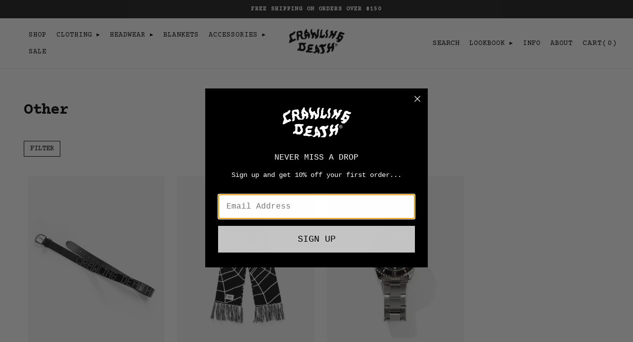

--- FILE ---
content_type: text/html; charset=utf-8
request_url: https://crawlingdeath.com/en-lu/collections/other
body_size: 30598
content:
<!doctype html>
<html class="no-js flexbox-gap" lang="en" dir="ltr">
  <head>
<script>
window.KiwiSizing = window.KiwiSizing === undefined ? {} : window.KiwiSizing;
KiwiSizing.shop = "crawling-death-au.myshopify.com";


</script>
    <!-- Emerge Theme - Version 5.6.1 by Troop Themes - https://troopthemes.com/ -->

    <meta charset="UTF-8">
    <meta http-equiv="X-UA-Compatible" content="IE=edge">
    <meta name="viewport" content="width=device-width, initial-scale=1.0, maximum-scale=5.0"><link rel="preconnect" href="https://cdn.shopify.com">
    <link rel="preconnect" href="https://fonts.shopifycdn.com">
    <link rel="preconnect" href="https://monorail-edge.shopifysvc.com">
    <meta name="facebook-domain-verification" content="7i089eavqznwmvyubahhd2lrh98xht" />
    <meta name="google-site-verification" content="gYAfZWgiRncYNPQM-qrIMzUuCQhOa76eKjNBR-DZtdU" />
    
    <link rel="preload" href="//crawlingdeath.com/cdn/shop/t/20/assets/theme--critical.css?v=114706011040471442851731992943" as="style">
    <link rel="preload" href="//crawlingdeath.com/cdn/shop/t/20/assets/theme--async.css?v=46600713011817222801669001461" as="style">
    <link rel="preload" href="//crawlingdeath.com/cdn/shop/t/20/assets/lazysizes.min.js?v=153084990365669432281669001435" as="script">
    <link rel="preload" href="//crawlingdeath.com/cdn/shop/t/20/assets/custom.js?v=160109395884448293131717348177" as="script">

    <link rel="preload" href="courier.woff2" as="font" type="font/woff2" crossorigin>
    <link rel="preload" href="courier-bold.woff2" as="font" type="font/woff2" crossorigin>

  <!--
    <link rel="preload" href="//crawlingdeath.com/cdn/shop/t/20/assets/dsc.css?v=82072263742964329421687453596" as="style">
  --><link rel="canonical" href="https://crawlingdeath.com/en-lu/collections/other"><link rel="shortcut icon" href="//crawlingdeath.com/cdn/shop/files/favicon_spider.png?v=1677821569&width=32" type="image/png">
      <link rel="apple-touch-icon" href="//crawlingdeath.com/cdn/shop/files/favicon_spider.png?v=1677821569&width=180"><title>Other | Crawling Death</title>
<script src="https://code.jquery.com/jquery-3.6.1.min.js" integrity="sha256-o88AwQnZB+VDvE9tvIXrMQaPlFFSUTR+nldQm1LuPXQ=" crossorigin="anonymous"></script><meta property="og:type" content="website" />
  <meta property="og:title" content="Other" /><meta property="og:url" content="https://crawlingdeath.com/en-lu/collections/other" />
<meta property="og:site_name" content="Crawling Death" />
<meta property="og:description" content="Official online store for Crawling Death" /><meta name="twitter:card" content="summary" />
<meta name="twitter:description" content="Official online store for Crawling Death" /><meta name="twitter:title" content="Other" /><meta
      property="twitter:image"
      content="https://crawlingdeath.com/cdn/shop/files/CD-Logo-Black.png?v=1669331797&width=480"
    /><style></style><style>
  :root {
    --font--featured-heading--size: 30px;
    --font--section-heading--size: 24px;
    --font--block-heading--size: 18px;
    --font--heading--uppercase: normal;
    --font--paragraph--size: 14px;

    --font--heading--family: "Courier New", Courier, monospace;
    --font--heading--weight: 700;
    --font--heading--normal-weight: 400;
    --font--heading--style: normal;

    --font--accent--family: "Courier New", Courier, monospace;
    --font--accent--weight: 400;
    --font--accent--style: normal;
    --font--accent--size: 12px;

    --font--paragraph--family: "Courier New", Courier, monospace;
    --font--paragraph--weight: 400;
    --font--paragraph--style: normal;
    --font--bolder-paragraph--weight: 700;
  }
</style><style>
  :root {
    --color--accent-1: #fff4cc;
    --color--accent-2: #fff4cc;
    --bg-color--light: #ffffff;
    --bg-color--dark: #1c1c1c;
    --bdr-color--badge: rgba(0, 0, 0, 0.05);
    --bdr-color--page: #000000;
    --bg-color--body: #ffffff;
    --color--body: #000000;
    --color--body--light: #303030;
    --color--alternative: #ffffff;
    --color--link-underline: #000000;
    --color--button: #ffffff;
    --bdr-color--button: #ffffff;
    --bg-color--button: #000000;
    --bg-color--button--hover: #000000;
    --color--header--buttons: #000000;
    --color--contact-modal: #ffffff;
    --bg-color--contact-modal: #000000;
    --color--popup: #000000;

    /* shop pay */
    --payment-terms-background-color: #ffffff;

    --bdr-color--general: #eaeaea;
    --bg-color--panel: #f7f7f7;
    --bg-color--textbox: #fff;
    --color--success: #4caf50;
    --color--fail: #d32f2f;
    --color--stars: black;
    --color--border-disabled: #d2d2d2;
    --color--button-disabled: #b9b9b9;

    --bg-color--placeholder: #ececec;
  }
</style><script>
  var theme = theme || {};
  theme.assets = theme.assets || {};
  theme.local_storage = theme.local_storage || {};
  theme.settings = theme.settings || {};
  theme.scripts = theme.scripts || {};
  theme.styles = theme.styles || {};
  theme.translations = theme.translations || {};
  theme.urls = theme.urls || {};

  theme.assets.masonry = '//crawlingdeath.com/cdn/shop/t/20/assets/masonry.min.js?v=153413113355937702121669001435';
  theme.assets.swipe = '//crawlingdeath.com/cdn/shop/t/20/assets/swipe-listener.min.js?v=123039615894270182531669001435';

  theme.local_storage.cart_items = 'emerge_cart_items';
  theme.local_storage.collection_layout = 'emerge_collection_layout';
  theme.local_storage.popup = 'emerge_popup'
  theme.local_storage.recent_products = 'emerge_recently_viewed';
  theme.local_storage.search_layout = 'emerge_search_layout';

  theme.settings.cart_type = 'page';
  theme.settings.hover_image_enabled = 'true' === 'true';
  theme.settings.quick_add = 'false' === 'true';
  theme.settings.money_format = "€{{amount_with_comma_separator}}";

  theme.translations.mailing_list_success_message = 'Thanks for signing up!';
  theme.translations.add_to_cart = 'Add to Cart';
  theme.translations.out_of_stock = 'Sold Out';
  theme.translations.size_chart_label = 'Size chart';
  theme.translations.unavailable = 'Unavailable';
  theme.translations.low_in_stock = {
    one: 'Only 1 item left',
    other: 'Only 2 items left'
  };

  theme.urls.all_products_collection = '/en-lu/collections/all';
  theme.urls.cart = '/en-lu/cart';
  theme.urls.cart_add = '/en-lu/cart/add';
  theme.urls.cart_change = '/en-lu/cart/change';
  theme.urls.product_recommendations = '/en-lu/recommendations/products';
  theme.urls.search = '/en-lu/search';

  
    theme.urls.root = '/en-lu';
  

  // LazySizes
  window.lazySizesConfig = window.lazySizesConfig || {};
  window.lazySizesConfig.expand = 1200;
  window.lazySizesConfig.loadMode = 3;
  window.lazySizesConfig.ricTimeout = 50;
</script>

<script>
  // Element extended methods
  Element.prototype.trigger = window.trigger = function(event, data = false) {
    const event_obj = data ? new CustomEvent(event, { detail: data }) : new Event(event);
    this.dispatchEvent(event_obj);
  };

  Element.prototype.on = window.on = function(events, callback, options) {
    // save the namespaces on the element itself
    if (!this.namespaces) this.namespaces = {};

    events.split(' ').forEach(event => {
      this.namespaces[event] = callback;
      this.addEventListener(event.split('.')[0], callback, options);
    });
    return this;
  };

  Element.prototype.off = window.off = function(events) {
    if (!this.namespaces) return;

    events.split(' ').forEach(event => {
      this.removeEventListener(event.split('.')[0], this.namespaces[event]);
      delete this.namespaces[event];
    });
    return this;
  };

  Element.prototype.index = function() {
    return [...this.parentNode.children].indexOf(this);
  };

  Element.prototype.offset = function() {
    const rect = this.getBoundingClientRect();

    return {
      top: rect.top + window.pageYOffset,
      left: rect.left + window.pageXOffset
    };
  };

  Element.prototype.setStyles = function(styles = {}) {
    for (const property in styles) this.style[property] = styles[property];
    return this;
  }

  Element.prototype.remove = function() {
    return this.parentNode.removeChild(this);
  };

  // NodeList & Array extended methods
  NodeList.prototype.on = Array.prototype.on = function(events, callback, options) {
    this.forEach(element => {
      // save the namespaces on the element itself
      if (!element.namespaces) element.namespaces = {};

      events.split(' ').forEach(event => {
        element.namespaces[event] = callback;
        element.addEventListener(event.split('.')[0], callback, options);
      });
    });
  };

  NodeList.prototype.off = Array.prototype.off = function(events) {
    this.forEach(element => {
      if (!element.namespaces) return;

      events.split(' ').forEach(event => {
        element.removeEventListener(event.split('.')[0], element.namespaces[event]);
        delete element.namespaces[event];
      });
    });
  };

  NodeList.prototype.not = Array.prototype.not = function(arr_like_obj) {
    // this always returns an Array
    const new_array_of_elements = [];
    if (arr_like_obj instanceof HTMLElement) arr_like_obj = [arr_like_obj];

    this.forEach(element => {
      if (![...arr_like_obj].includes(element)) new_array_of_elements.push(element);
    });

    return new_array_of_elements;
  };

  class Utilities {
    constructor() {
      this.isTouchDevice = window.matchMedia('(pointer: coarse)').matches;
    }

    debounce(delay, fn) {
      let timeout;

      return function(...args) {
        const context = this;
        clearTimeout(timeout);
        timeout = setTimeout(() => fn.apply(context, args), delay);
      };
    }

    formatMoney(raw_amount) {
      const num_decimals = theme.settings.money_format.includes('no_decimals') ? 0 : 2;
      const locale = theme.settings.money_format.includes('comma') ? 'de-DE' : 'en-US';

      const formatter = Intl.NumberFormat(locale, {
        minimumFractionDigits: num_decimals,
        maximumFractionDigits: num_decimals
      });

      const formatted_amount = formatter.format(raw_amount / 100);
      
      return theme.settings.money_format.replace(/\{\{\s*(\w+)\s*\}\}/, formatted_amount);
    }

    getHiddenDimensions(element, strip_components = []) {
      const cloned_el = this.parseHtml(element.outerHTML, null, strip_components);
      cloned_el.setStyles({
        display: 'block',
        position: 'absolute',
        padding: element.style.padding,
        visibility: 'hidden',
      })

      element.parentNode ? element.parentNode.appendChild(cloned_el) : document.body.appendChild(cloned_el);
      const { offsetHeight: height, offsetWidth: width } = cloned_el;
      cloned_el.remove();
      return { height, width };
    }

    getAvailableQuantity(form) {
      const { dataset: variant_data, value: variant_id } = form.querySelector('option[selected]');
      const { inventoryManagement, inventoryPolicy, inventoryQuantity } = variant_data;

      // if inventory isn't tracked we can add items indefinitely
      if (inventoryManagement !== 'shopify' || inventoryPolicy === 'continue') return true;

      // we use local storage because you can have multiple tabs open
      const cart_items = JSON.parse(localStorage.getItem(theme.local_storage.cart_items));
      let cart_quantity = 0;
      if (cart_items[variant_id]) cart_quantity = cart_items[variant_id];

      const form_id = form.getAttribute('id');
      let quantity_remaining = parseInt(inventoryQuantity) - cart_quantity;

      let requested_quantity = 1;
      const quantity_input = document.querySelector(`.product-quantity--input[form='${form_id}']`);
      if (quantity_input) requested_quantity = parseInt(quantity_input.value);

      if (quantity_remaining <= 0) {
        quantity_remaining = 0;
        // if quantity block isn't added, quantity_input.value will be undefined
        if (quantity_input) quantity_input.value = 1;
      } else if (requested_quantity > quantity_remaining && quantity_input) {
        quantity_input.value = quantity_remaining;
      } else return true;

      if (quantity_remaining === 0)
        window.location.hash = '#feedback-bar--product--no-items';
      else if (quantity_remaining === 1)
        window.location.hash = '#feedback-bar--product--one-item';
      else if (quantity_remaining > 1)
        window.location.hash = `#feedback-bar--product--${quantity_remaining}-items`;

      window.trigger('theme:feedbackBar:quantity', quantity_remaining);
      return false;
    }

    imagesLoaded(containers, callback, force_load) { // containers can be an element or array of elements
      if (containers instanceof HTMLElement) containers = [containers];

      let images = [], loaded_images = [];
      containers.forEach(container => {
        images = [...images, ...container.querySelectorAll('img, .placeholder--root svg')]
      });

      if (!images.length) {
        callback();
        return;
      }

      const loadImage = image => {
        loaded_images.push(image);
        loaded_images.length === images.length && callback();
      };

      images.forEach(image =>
        image.classList.contains('lazyloaded')
          ? loadImage(image) : image.on('lazyloaded', () => loadImage(image))
      );

      if (force_load) {
        const forceLoad = () => images.forEach(image => window.lazySizes.loader.unveil(image));
        const lazysizes = document.head.querySelector('script[src*="/assets/lazysizes.min.js"]');
        lazysizes.loaded
          ? forceLoad() : window.on('theme:lazySizes:loaded', () => forceLoad());
      }
    }

    libraryLoader(name, url, callback) {
      if (theme.scripts[name] === undefined) {
        theme.scripts[name] = 'requested';
        const script = document.createElement('script');
        script.src = url;
        script.onload = () => {
          theme.scripts[name] = 'loaded';
          callback && callback();
          window.trigger(`theme:${name}:loaded`);
        };
        document.body ? document.body.appendChild(script) : document.head.appendChild(script);
      } else if (callback && theme.scripts[name] === 'requested') {
        window.on(`theme:${name}:loaded`, callback);
      } else if (callback && theme.scripts[name] === 'loaded') callback();
    }

    parseHtml(html_string, selector, strip_components = []) {
      strip_components.forEach(component => { // remove web components so they don't init
        const regex = new RegExp(component, 'g');
        html_string = html_string.replace(regex, 'div')
      });

      const container = document.createElement('div');
      container.innerHTML = html_string;
      return selector ? container.querySelector(selector) : container.querySelector(':scope > *');
    }

    stylesheetLoader(name, url, callback) {
      if (theme.styles[name] === undefined) {
        theme.styles[name] = 'requested';
        const stylesheet = document.createElement('link');
        stylesheet.rel = 'stylesheet';
        stylesheet.href = url;
        stylesheet.onload = () => {
          theme.styles[name] = 'loaded';
          callback && callback();
          window.trigger(`theme:${name}Styles:loaded`);
        }
        document.body ? document.body.appendChild(stylesheet) : document.head.appendChild(stylesheet);
      } else if (callback && theme.styles[name] === 'requested') {
        window.on(`theme:${name}Styles:loaded`, callback);
      } else if (callback && theme.styles[name] === 'loaded') callback();
    }

    updateRecentProducts(handle) {
      const current_product_arr = [handle];
      const previous_product_str = localStorage.getItem(theme.local_storage.recent_products);
      const max_num_recents_stored = 4;
      let previous_product_arr, current_product_str, newly_visited_product = false;

      // first check if we have existing data or not
      if (previous_product_str) {
        previous_product_arr = JSON.parse(previous_product_str);

        if (previous_product_arr.indexOf(handle) === -1) newly_visited_product = true;
      } else {
        // localStorage accepts strings only, so we'll convert to string and set
        current_product_str = JSON.stringify(current_product_arr);
        localStorage.setItem(theme.local_storage.recent_products, current_product_str);
      }
      if (newly_visited_product) {
        if (previous_product_arr.length === max_num_recents_stored)
          previous_product_arr = previous_product_arr.slice(1);

        current_product_str = JSON.stringify(previous_product_arr.concat(current_product_arr));
        localStorage.setItem(theme.local_storage.recent_products, current_product_str);
      }
    }
  }

  theme.utils = new Utilities();
</script>






<script>
  theme.swatches = new class Swatches {
    constructor() {
      this.getColors();
    }

    getColors() {}

    setColors(inputs = false) {
      if (!inputs) return

      inputs.forEach(input => {
        const swatch = input.nextElementSibling;
        const swatch_color = input.value.toLowerCase().replace(/\s+/g, '');

        if (this[swatch_color] === undefined) {
          swatch.style['background-color'] = swatch_color;
        } else if (this[swatch_color].indexOf('cdn.shopify.com') > -1) {
          swatch.style['background-image'] = `url(${this[swatch_color]})`;
        } else {
          swatch.style['background-color'] = this[swatch_color];
        }
      });
    }
  };
</script><script type="module">
  import "//crawlingdeath.com/cdn/shop/t/20/assets/a11y.js?v=153538712262687671481669001432";
  import "//crawlingdeath.com/cdn/shop/t/20/assets/media-queries.js?v=167717205724085174091669001434";
  import "//crawlingdeath.com/cdn/shop/t/20/assets/radios.js?v=80198437149916911121680486051";
  import "//crawlingdeath.com/cdn/shop/t/20/assets/transition.js?v=37854290330505103871669001435";
  import "//crawlingdeath.com/cdn/shop/t/20/assets/general.js?v=48237027055598303641669001433";
  import "//crawlingdeath.com/cdn/shop/t/20/assets/product-grid.js?v=106181074541545789951669001434";import "//crawlingdeath.com/cdn/shop/t/20/assets/off-canvas.js?v=90462020482308708121669001434";
    import "//crawlingdeath.com/cdn/shop/t/20/assets/cart.js?v=140918989244961177771680252546";import XMenu from "//crawlingdeath.com/cdn/shop/t/20/assets/x-menu.js?v=8158129449600717131669001435";
    customElements.define(
      'x-menu-root',
      class XMenuEmerge extends XMenu {
        connectedCallback() {
          this.longest_drop_down = this.getLongestDropDrown();
          this.bottom_position_for_sub_above = window.innerHeight - this.offset().top;
          this.banner_exists = document.querySelectorAll('.banner--container').length > 0;

          super.connectedCallback();
        }

        load() {
          super.load();
          window.on('resize scroll', () => this.orientateDropDown(), { passive: true });
          this.orientateDropDown();
        }

        orientateDropDown() {
          const banner_exists = document.querySelectorAll('.banner--container').length > 0;

          this.setAttribute(
            'data-x-menu--sub-above',
            banner_exists && window.pageYOffset < 50 && this.longest_drop_down + 150 < window.innerHeight
          );
        }

        dropDownListener() {
          window.on('theme:XMenu:orientDropDown', () => this.orientateDropDown());
        }

        getLongestDropDrown() {
          const sub_menus = this.querySelectorAll('.x-menu--level-2--container');
          const heights = [...sub_menus].map(sub_menu => sub_menu.offsetHeight);
          return Math.max(...heights);
        }
      }
    );</script><script
      src="//crawlingdeath.com/cdn/shop/t/20/assets/lazysizes.min.js?v=153084990365669432281669001435"
      async="async"
      onload="this.loaded=true;window.trigger('theme:lazySizes:loaded');"
    ></script>
    <script
      src="//crawlingdeath.com/cdn/shop/t/20/assets/custom.js?v=160109395884448293131717348177" defer="defer"
      ></script><link href="//crawlingdeath.com/cdn/shop/t/20/assets/theme--critical.css?v=114706011040471442851731992943" rel="stylesheet" media="all">
    <link
      href="//crawlingdeath.com/cdn/shop/t/20/assets/theme--async.css?v=46600713011817222801669001461"
      rel="stylesheet"
      media="print"
      onload="this.media='all'"
    >

    <link rel="preconnect" href="https://fonts.googleapis.com">
    <link rel="preconnect" href="https://fonts.gstatic.com" crossorigin>
    <link href="https://fonts.googleapis.com/css2?family=Courier+Prime:ital,wght@0,400;0,700;1,400;1,700&display=swap" rel="stylesheet">

    <link href="//crawlingdeath.com/cdn/shop/t/20/assets/dsc.css?v=82072263742964329421687453596" rel="stylesheet" media="all">
    <link href="//crawlingdeath.com/cdn/shop/t/20/assets/mo.css?v=100600370946592451001716878828" rel="stylesheet" media="all">
    <link href="//crawlingdeath.com/cdn/shop/t/20/assets/custom.css?v=9584199188068807821698370990" rel="stylesheet" media="all">

    <style></style>

    <noscript>
      <style>
        .layout--main-content > *,
        .footer--root,
        .popup-modal-close,
        .modal--root,
        .modal--window {
          opacity: 1;
        }
      </style>
      <link href="//crawlingdeath.com/cdn/shop/t/20/assets/theme--async.css?v=46600713011817222801669001461" rel="stylesheet">
    </noscript>

    <script>window.performance && window.performance.mark && window.performance.mark('shopify.content_for_header.start');</script><meta name="facebook-domain-verification" content="no6cemll70qbazl318bg9rho1vbeym">
<meta name="facebook-domain-verification" content="7i089eavqznwmvyubahhd2lrh98xht">
<meta id="shopify-digital-wallet" name="shopify-digital-wallet" content="/9121658/digital_wallets/dialog">
<meta name="shopify-checkout-api-token" content="3035b4bc1016ff2bc99e32a7e14972f6">
<meta id="in-context-paypal-metadata" data-shop-id="9121658" data-venmo-supported="false" data-environment="production" data-locale="en_US" data-paypal-v4="true" data-currency="EUR">
<link rel="alternate" type="application/atom+xml" title="Feed" href="/en-lu/collections/other.atom" />
<link rel="alternate" hreflang="x-default" href="https://crawlingdeath.com/collections/other">
<link rel="alternate" hreflang="en" href="https://crawlingdeath.com/collections/other">
<link rel="alternate" hreflang="en-US" href="https://us.crawlingdeath.com/collections/other">
<link rel="alternate" hreflang="en-AT" href="https://crawlingdeath.com/en-at/collections/other">
<link rel="alternate" hreflang="en-BE" href="https://crawlingdeath.com/en-be/collections/other">
<link rel="alternate" hreflang="en-DK" href="https://crawlingdeath.com/en-dk/collections/other">
<link rel="alternate" hreflang="en-SE" href="https://crawlingdeath.com/en-se/collections/other">
<link rel="alternate" hreflang="en-TR" href="https://crawlingdeath.com/en-tr/collections/other">
<link rel="alternate" hreflang="en-IS" href="https://crawlingdeath.com/en-is/collections/other">
<link rel="alternate" hreflang="en-FR" href="https://crawlingdeath.com/en-fr/collections/other">
<link rel="alternate" hreflang="en-FI" href="https://crawlingdeath.com/en-fi/collections/other">
<link rel="alternate" hreflang="en-EE" href="https://crawlingdeath.com/en-ee/collections/other">
<link rel="alternate" hreflang="en-HU" href="https://crawlingdeath.com/en-hu/collections/other">
<link rel="alternate" hreflang="en-GR" href="https://crawlingdeath.com/en-gr/collections/other">
<link rel="alternate" hreflang="en-DE" href="https://crawlingdeath.com/en-de/collections/other">
<link rel="alternate" hreflang="en-IE" href="https://crawlingdeath.com/en-ie/collections/other">
<link rel="alternate" hreflang="en-IT" href="https://crawlingdeath.com/en-it/collections/other">
<link rel="alternate" hreflang="en-LV" href="https://crawlingdeath.com/en-lv/collections/other">
<link rel="alternate" hreflang="en-PT" href="https://crawlingdeath.com/en-pt/collections/other">
<link rel="alternate" hreflang="en-SI" href="https://crawlingdeath.com/en-si/collections/other">
<link rel="alternate" hreflang="en-NL" href="https://crawlingdeath.com/en-nl/collections/other">
<link rel="alternate" hreflang="en-BG" href="https://crawlingdeath.com/en-bg/collections/other">
<link rel="alternate" hreflang="en-HR" href="https://crawlingdeath.com/en-hr/collections/other">
<link rel="alternate" hreflang="en-AL" href="https://crawlingdeath.com/en-al/collections/other">
<link rel="alternate" hreflang="en-CY" href="https://crawlingdeath.com/en-cy/collections/other">
<link rel="alternate" hreflang="en-LT" href="https://crawlingdeath.com/en-lt/collections/other">
<link rel="alternate" hreflang="en-LU" href="https://crawlingdeath.com/en-lu/collections/other">
<link rel="alternate" hreflang="en-CH" href="https://crawlingdeath.com/en-ch/collections/other">
<link rel="alternate" hreflang="en-UA" href="https://crawlingdeath.com/en-ua/collections/other">
<link rel="alternate" hreflang="en-ES" href="https://crawlingdeath.com/en-es/collections/other">
<link rel="alternate" hreflang="en-RO" href="https://crawlingdeath.com/en-ro/collections/other">
<link rel="alternate" hreflang="en-NO" href="https://crawlingdeath.com/en-no/collections/other">
<link rel="alternate" hreflang="en-PL" href="https://crawlingdeath.com/en-pl/collections/other">
<link rel="alternate" hreflang="en-BY" href="https://crawlingdeath.com/en-by/collections/other">
<link rel="alternate" hreflang="en-CZ" href="https://crawlingdeath.com/en-cz/collections/other">
<link rel="alternate" hreflang="en-BA" href="https://crawlingdeath.com/en-ba/collections/other">
<link rel="alternate" hreflang="en-MT" href="https://crawlingdeath.com/en-mt/collections/other">
<link rel="alternate" hreflang="en-SK" href="https://crawlingdeath.com/en-sk/collections/other">
<link rel="alternate" hreflang="en-MD" href="https://crawlingdeath.com/en-md/collections/other">
<link rel="alternate" hreflang="en-ME" href="https://crawlingdeath.com/en-me/collections/other">
<link rel="alternate" hreflang="en-IM" href="https://crawlingdeath.com/en-im/collections/other">
<link rel="alternate" type="application/json+oembed" href="https://crawlingdeath.com/en-lu/collections/other.oembed">
<script async="async" src="/checkouts/internal/preloads.js?locale=en-LU"></script>
<link rel="preconnect" href="https://shop.app" crossorigin="anonymous">
<script async="async" src="https://shop.app/checkouts/internal/preloads.js?locale=en-LU&shop_id=9121658" crossorigin="anonymous"></script>
<script id="apple-pay-shop-capabilities" type="application/json">{"shopId":9121658,"countryCode":"AU","currencyCode":"EUR","merchantCapabilities":["supports3DS"],"merchantId":"gid:\/\/shopify\/Shop\/9121658","merchantName":"Crawling Death","requiredBillingContactFields":["postalAddress","email"],"requiredShippingContactFields":["postalAddress","email"],"shippingType":"shipping","supportedNetworks":["visa","masterCard","amex","jcb"],"total":{"type":"pending","label":"Crawling Death","amount":"1.00"},"shopifyPaymentsEnabled":true,"supportsSubscriptions":true}</script>
<script id="shopify-features" type="application/json">{"accessToken":"3035b4bc1016ff2bc99e32a7e14972f6","betas":["rich-media-storefront-analytics"],"domain":"crawlingdeath.com","predictiveSearch":true,"shopId":9121658,"locale":"en"}</script>
<script>var Shopify = Shopify || {};
Shopify.shop = "crawling-death-au.myshopify.com";
Shopify.locale = "en";
Shopify.currency = {"active":"EUR","rate":"0.58674174"};
Shopify.country = "LU";
Shopify.theme = {"name":"Emerge by CDA","id":138521313581,"schema_name":"Emerge","schema_version":"5.6.1","theme_store_id":833,"role":"main"};
Shopify.theme.handle = "null";
Shopify.theme.style = {"id":null,"handle":null};
Shopify.cdnHost = "crawlingdeath.com/cdn";
Shopify.routes = Shopify.routes || {};
Shopify.routes.root = "/en-lu/";</script>
<script type="module">!function(o){(o.Shopify=o.Shopify||{}).modules=!0}(window);</script>
<script>!function(o){function n(){var o=[];function n(){o.push(Array.prototype.slice.apply(arguments))}return n.q=o,n}var t=o.Shopify=o.Shopify||{};t.loadFeatures=n(),t.autoloadFeatures=n()}(window);</script>
<script>
  window.ShopifyPay = window.ShopifyPay || {};
  window.ShopifyPay.apiHost = "shop.app\/pay";
  window.ShopifyPay.redirectState = null;
</script>
<script id="shop-js-analytics" type="application/json">{"pageType":"collection"}</script>
<script defer="defer" async type="module" src="//crawlingdeath.com/cdn/shopifycloud/shop-js/modules/v2/client.init-shop-cart-sync_C5BV16lS.en.esm.js"></script>
<script defer="defer" async type="module" src="//crawlingdeath.com/cdn/shopifycloud/shop-js/modules/v2/chunk.common_CygWptCX.esm.js"></script>
<script type="module">
  await import("//crawlingdeath.com/cdn/shopifycloud/shop-js/modules/v2/client.init-shop-cart-sync_C5BV16lS.en.esm.js");
await import("//crawlingdeath.com/cdn/shopifycloud/shop-js/modules/v2/chunk.common_CygWptCX.esm.js");

  window.Shopify.SignInWithShop?.initShopCartSync?.({"fedCMEnabled":true,"windoidEnabled":true});

</script>
<script>
  window.Shopify = window.Shopify || {};
  if (!window.Shopify.featureAssets) window.Shopify.featureAssets = {};
  window.Shopify.featureAssets['shop-js'] = {"shop-cart-sync":["modules/v2/client.shop-cart-sync_ZFArdW7E.en.esm.js","modules/v2/chunk.common_CygWptCX.esm.js"],"init-fed-cm":["modules/v2/client.init-fed-cm_CmiC4vf6.en.esm.js","modules/v2/chunk.common_CygWptCX.esm.js"],"shop-button":["modules/v2/client.shop-button_tlx5R9nI.en.esm.js","modules/v2/chunk.common_CygWptCX.esm.js"],"shop-cash-offers":["modules/v2/client.shop-cash-offers_DOA2yAJr.en.esm.js","modules/v2/chunk.common_CygWptCX.esm.js","modules/v2/chunk.modal_D71HUcav.esm.js"],"init-windoid":["modules/v2/client.init-windoid_sURxWdc1.en.esm.js","modules/v2/chunk.common_CygWptCX.esm.js"],"shop-toast-manager":["modules/v2/client.shop-toast-manager_ClPi3nE9.en.esm.js","modules/v2/chunk.common_CygWptCX.esm.js"],"init-shop-email-lookup-coordinator":["modules/v2/client.init-shop-email-lookup-coordinator_B8hsDcYM.en.esm.js","modules/v2/chunk.common_CygWptCX.esm.js"],"init-shop-cart-sync":["modules/v2/client.init-shop-cart-sync_C5BV16lS.en.esm.js","modules/v2/chunk.common_CygWptCX.esm.js"],"avatar":["modules/v2/client.avatar_BTnouDA3.en.esm.js"],"pay-button":["modules/v2/client.pay-button_FdsNuTd3.en.esm.js","modules/v2/chunk.common_CygWptCX.esm.js"],"init-customer-accounts":["modules/v2/client.init-customer-accounts_DxDtT_ad.en.esm.js","modules/v2/client.shop-login-button_C5VAVYt1.en.esm.js","modules/v2/chunk.common_CygWptCX.esm.js","modules/v2/chunk.modal_D71HUcav.esm.js"],"init-shop-for-new-customer-accounts":["modules/v2/client.init-shop-for-new-customer-accounts_ChsxoAhi.en.esm.js","modules/v2/client.shop-login-button_C5VAVYt1.en.esm.js","modules/v2/chunk.common_CygWptCX.esm.js","modules/v2/chunk.modal_D71HUcav.esm.js"],"shop-login-button":["modules/v2/client.shop-login-button_C5VAVYt1.en.esm.js","modules/v2/chunk.common_CygWptCX.esm.js","modules/v2/chunk.modal_D71HUcav.esm.js"],"init-customer-accounts-sign-up":["modules/v2/client.init-customer-accounts-sign-up_CPSyQ0Tj.en.esm.js","modules/v2/client.shop-login-button_C5VAVYt1.en.esm.js","modules/v2/chunk.common_CygWptCX.esm.js","modules/v2/chunk.modal_D71HUcav.esm.js"],"shop-follow-button":["modules/v2/client.shop-follow-button_Cva4Ekp9.en.esm.js","modules/v2/chunk.common_CygWptCX.esm.js","modules/v2/chunk.modal_D71HUcav.esm.js"],"checkout-modal":["modules/v2/client.checkout-modal_BPM8l0SH.en.esm.js","modules/v2/chunk.common_CygWptCX.esm.js","modules/v2/chunk.modal_D71HUcav.esm.js"],"lead-capture":["modules/v2/client.lead-capture_Bi8yE_yS.en.esm.js","modules/v2/chunk.common_CygWptCX.esm.js","modules/v2/chunk.modal_D71HUcav.esm.js"],"shop-login":["modules/v2/client.shop-login_D6lNrXab.en.esm.js","modules/v2/chunk.common_CygWptCX.esm.js","modules/v2/chunk.modal_D71HUcav.esm.js"],"payment-terms":["modules/v2/client.payment-terms_CZxnsJam.en.esm.js","modules/v2/chunk.common_CygWptCX.esm.js","modules/v2/chunk.modal_D71HUcav.esm.js"]};
</script>
<script>(function() {
  var isLoaded = false;
  function asyncLoad() {
    if (isLoaded) return;
    isLoaded = true;
    var urls = ["https:\/\/scripttags.jst.ai\/shopify_justuno_9121658_201d3f90-5956-11ec-a58a-f1799901d9e6.js?shop=crawling-death-au.myshopify.com","https:\/\/app.kiwisizing.com\/web\/js\/dist\/kiwiSizing\/plugin\/SizingPlugin.prod.js?v=330\u0026shop=crawling-death-au.myshopify.com"];
    for (var i = 0; i < urls.length; i++) {
      var s = document.createElement('script');
      s.type = 'text/javascript';
      s.async = true;
      s.src = urls[i];
      var x = document.getElementsByTagName('script')[0];
      x.parentNode.insertBefore(s, x);
    }
  };
  if(window.attachEvent) {
    window.attachEvent('onload', asyncLoad);
  } else {
    window.addEventListener('load', asyncLoad, false);
  }
})();</script>
<script id="__st">var __st={"a":9121658,"offset":39600,"reqid":"76f5a133-546d-4401-a5b8-95c87fe6095b-1768801545","pageurl":"crawlingdeath.com\/en-lu\/collections\/other","u":"5ec1e4f6d1c5","p":"collection","rtyp":"collection","rid":438770696493};</script>
<script>window.ShopifyPaypalV4VisibilityTracking = true;</script>
<script id="captcha-bootstrap">!function(){'use strict';const t='contact',e='account',n='new_comment',o=[[t,t],['blogs',n],['comments',n],[t,'customer']],c=[[e,'customer_login'],[e,'guest_login'],[e,'recover_customer_password'],[e,'create_customer']],r=t=>t.map((([t,e])=>`form[action*='/${t}']:not([data-nocaptcha='true']) input[name='form_type'][value='${e}']`)).join(','),a=t=>()=>t?[...document.querySelectorAll(t)].map((t=>t.form)):[];function s(){const t=[...o],e=r(t);return a(e)}const i='password',u='form_key',d=['recaptcha-v3-token','g-recaptcha-response','h-captcha-response',i],f=()=>{try{return window.sessionStorage}catch{return}},m='__shopify_v',_=t=>t.elements[u];function p(t,e,n=!1){try{const o=window.sessionStorage,c=JSON.parse(o.getItem(e)),{data:r}=function(t){const{data:e,action:n}=t;return t[m]||n?{data:e,action:n}:{data:t,action:n}}(c);for(const[e,n]of Object.entries(r))t.elements[e]&&(t.elements[e].value=n);n&&o.removeItem(e)}catch(o){console.error('form repopulation failed',{error:o})}}const l='form_type',E='cptcha';function T(t){t.dataset[E]=!0}const w=window,h=w.document,L='Shopify',v='ce_forms',y='captcha';let A=!1;((t,e)=>{const n=(g='f06e6c50-85a8-45c8-87d0-21a2b65856fe',I='https://cdn.shopify.com/shopifycloud/storefront-forms-hcaptcha/ce_storefront_forms_captcha_hcaptcha.v1.5.2.iife.js',D={infoText:'Protected by hCaptcha',privacyText:'Privacy',termsText:'Terms'},(t,e,n)=>{const o=w[L][v],c=o.bindForm;if(c)return c(t,g,e,D).then(n);var r;o.q.push([[t,g,e,D],n]),r=I,A||(h.body.append(Object.assign(h.createElement('script'),{id:'captcha-provider',async:!0,src:r})),A=!0)});var g,I,D;w[L]=w[L]||{},w[L][v]=w[L][v]||{},w[L][v].q=[],w[L][y]=w[L][y]||{},w[L][y].protect=function(t,e){n(t,void 0,e),T(t)},Object.freeze(w[L][y]),function(t,e,n,w,h,L){const[v,y,A,g]=function(t,e,n){const i=e?o:[],u=t?c:[],d=[...i,...u],f=r(d),m=r(i),_=r(d.filter((([t,e])=>n.includes(e))));return[a(f),a(m),a(_),s()]}(w,h,L),I=t=>{const e=t.target;return e instanceof HTMLFormElement?e:e&&e.form},D=t=>v().includes(t);t.addEventListener('submit',(t=>{const e=I(t);if(!e)return;const n=D(e)&&!e.dataset.hcaptchaBound&&!e.dataset.recaptchaBound,o=_(e),c=g().includes(e)&&(!o||!o.value);(n||c)&&t.preventDefault(),c&&!n&&(function(t){try{if(!f())return;!function(t){const e=f();if(!e)return;const n=_(t);if(!n)return;const o=n.value;o&&e.removeItem(o)}(t);const e=Array.from(Array(32),(()=>Math.random().toString(36)[2])).join('');!function(t,e){_(t)||t.append(Object.assign(document.createElement('input'),{type:'hidden',name:u})),t.elements[u].value=e}(t,e),function(t,e){const n=f();if(!n)return;const o=[...t.querySelectorAll(`input[type='${i}']`)].map((({name:t})=>t)),c=[...d,...o],r={};for(const[a,s]of new FormData(t).entries())c.includes(a)||(r[a]=s);n.setItem(e,JSON.stringify({[m]:1,action:t.action,data:r}))}(t,e)}catch(e){console.error('failed to persist form',e)}}(e),e.submit())}));const S=(t,e)=>{t&&!t.dataset[E]&&(n(t,e.some((e=>e===t))),T(t))};for(const o of['focusin','change'])t.addEventListener(o,(t=>{const e=I(t);D(e)&&S(e,y())}));const B=e.get('form_key'),M=e.get(l),P=B&&M;t.addEventListener('DOMContentLoaded',(()=>{const t=y();if(P)for(const e of t)e.elements[l].value===M&&p(e,B);[...new Set([...A(),...v().filter((t=>'true'===t.dataset.shopifyCaptcha))])].forEach((e=>S(e,t)))}))}(h,new URLSearchParams(w.location.search),n,t,e,['guest_login'])})(!0,!0)}();</script>
<script integrity="sha256-4kQ18oKyAcykRKYeNunJcIwy7WH5gtpwJnB7kiuLZ1E=" data-source-attribution="shopify.loadfeatures" defer="defer" src="//crawlingdeath.com/cdn/shopifycloud/storefront/assets/storefront/load_feature-a0a9edcb.js" crossorigin="anonymous"></script>
<script crossorigin="anonymous" defer="defer" src="//crawlingdeath.com/cdn/shopifycloud/storefront/assets/shopify_pay/storefront-65b4c6d7.js?v=20250812"></script>
<script data-source-attribution="shopify.dynamic_checkout.dynamic.init">var Shopify=Shopify||{};Shopify.PaymentButton=Shopify.PaymentButton||{isStorefrontPortableWallets:!0,init:function(){window.Shopify.PaymentButton.init=function(){};var t=document.createElement("script");t.src="https://crawlingdeath.com/cdn/shopifycloud/portable-wallets/latest/portable-wallets.en.js",t.type="module",document.head.appendChild(t)}};
</script>
<script data-source-attribution="shopify.dynamic_checkout.buyer_consent">
  function portableWalletsHideBuyerConsent(e){var t=document.getElementById("shopify-buyer-consent"),n=document.getElementById("shopify-subscription-policy-button");t&&n&&(t.classList.add("hidden"),t.setAttribute("aria-hidden","true"),n.removeEventListener("click",e))}function portableWalletsShowBuyerConsent(e){var t=document.getElementById("shopify-buyer-consent"),n=document.getElementById("shopify-subscription-policy-button");t&&n&&(t.classList.remove("hidden"),t.removeAttribute("aria-hidden"),n.addEventListener("click",e))}window.Shopify?.PaymentButton&&(window.Shopify.PaymentButton.hideBuyerConsent=portableWalletsHideBuyerConsent,window.Shopify.PaymentButton.showBuyerConsent=portableWalletsShowBuyerConsent);
</script>
<script data-source-attribution="shopify.dynamic_checkout.cart.bootstrap">document.addEventListener("DOMContentLoaded",(function(){function t(){return document.querySelector("shopify-accelerated-checkout-cart, shopify-accelerated-checkout")}if(t())Shopify.PaymentButton.init();else{new MutationObserver((function(e,n){t()&&(Shopify.PaymentButton.init(),n.disconnect())})).observe(document.body,{childList:!0,subtree:!0})}}));
</script>
<link id="shopify-accelerated-checkout-styles" rel="stylesheet" media="screen" href="https://crawlingdeath.com/cdn/shopifycloud/portable-wallets/latest/accelerated-checkout-backwards-compat.css" crossorigin="anonymous">
<style id="shopify-accelerated-checkout-cart">
        #shopify-buyer-consent {
  margin-top: 1em;
  display: inline-block;
  width: 100%;
}

#shopify-buyer-consent.hidden {
  display: none;
}

#shopify-subscription-policy-button {
  background: none;
  border: none;
  padding: 0;
  text-decoration: underline;
  font-size: inherit;
  cursor: pointer;
}

#shopify-subscription-policy-button::before {
  box-shadow: none;
}

      </style>

<script>window.performance && window.performance.mark && window.performance.mark('shopify.content_for_header.end');</script>

  <script src="https://npmcdn.com/flickity@2/dist/flickity.pkgd.js"></script>
  <link rel="stylesheet" href="https://npmcdn.com/flickity@2/dist/flickity.css" media="screen">

    <script type="text/javascript">
    (function(c,l,a,r,i,t,y){
        c[a]=c[a]||function(){(c[a].q=c[a].q||[]).push(arguments)};
        t=l.createElement(r);t.async=1;t.src="https://www.clarity.ms/tag/"+i;
        y=l.getElementsByTagName(r)[0];y.parentNode.insertBefore(t,y);
    })(window, document, "clarity", "script", "gjju3e5by3");
</script>
    
  <!-- BEGIN app block: shopify://apps/klaviyo-email-marketing-sms/blocks/klaviyo-onsite-embed/2632fe16-c075-4321-a88b-50b567f42507 -->












  <script async src="https://static.klaviyo.com/onsite/js/Yie5un/klaviyo.js?company_id=Yie5un"></script>
  <script>!function(){if(!window.klaviyo){window._klOnsite=window._klOnsite||[];try{window.klaviyo=new Proxy({},{get:function(n,i){return"push"===i?function(){var n;(n=window._klOnsite).push.apply(n,arguments)}:function(){for(var n=arguments.length,o=new Array(n),w=0;w<n;w++)o[w]=arguments[w];var t="function"==typeof o[o.length-1]?o.pop():void 0,e=new Promise((function(n){window._klOnsite.push([i].concat(o,[function(i){t&&t(i),n(i)}]))}));return e}}})}catch(n){window.klaviyo=window.klaviyo||[],window.klaviyo.push=function(){var n;(n=window._klOnsite).push.apply(n,arguments)}}}}();</script>

  




  <script>
    window.klaviyoReviewsProductDesignMode = false
  </script>







<!-- END app block --><!-- BEGIN app block: shopify://apps/monster-cart-upsell-free-gifts/blocks/app-embed/a1b8e58a-bf1d-4e0f-8768-a387c3f643c0 --><script>  
  window.mu_version = 1.8
  
    window.mu_currencies = [{"name": "United Arab Emirates Dirham", "iso_code": "AED", "symbol": "د.إ"},{"name": "Albanian Lek", "iso_code": "ALL", "symbol": "L"},{"name": "Armenian Dram", "iso_code": "AMD", "symbol": "դր."},{"name": "Australian Dollar", "iso_code": "AUD", "symbol": "$"},{"name": "Bosnia and Herzegovina Convertible Mark", "iso_code": "BAM", "symbol": "КМ"},{"name": "Brunei Dollar", "iso_code": "BND", "symbol": "$"},{"name": "Canadian Dollar", "iso_code": "CAD", "symbol": "$"},{"name": "Swiss Franc", "iso_code": "CHF", "symbol": "CHF"},{"name": "Chinese Renminbi Yuan", "iso_code": "CNY", "symbol": "¥"},{"name": "Czech Koruna", "iso_code": "CZK", "symbol": "Kč"},{"name": "Danish Krone", "iso_code": "DKK", "symbol": "kr."},{"name": "Euro", "iso_code": "EUR", "symbol": "€"},{"name": "British Pound", "iso_code": "GBP", "symbol": "£"},{"name": "Hong Kong Dollar", "iso_code": "HKD", "symbol": "$"},{"name": "Hungarian Forint", "iso_code": "HUF", "symbol": "Ft"},{"name": "Indonesian Rupiah", "iso_code": "IDR", "symbol": "Rp"},{"name": "Israeli New Shekel", "iso_code": "ILS", "symbol": "₪"},{"name": "Icelandic Króna", "iso_code": "ISK", "symbol": "kr"},{"name": "Japanese Yen", "iso_code": "JPY", "symbol": "¥"},{"name": "South Korean Won", "iso_code": "KRW", "symbol": "₩"},{"name": "Moldovan Leu", "iso_code": "MDL", "symbol": "L"},{"name": "Macedonian Denar", "iso_code": "MKD", "symbol": "ден"},{"name": "Malaysian Ringgit", "iso_code": "MYR", "symbol": "RM"},{"name": "Norwegian Krone", "iso_code": "NOK", "symbol": "kr"},{"name": "New Zealand Dollar", "iso_code": "NZD", "symbol": "$"},{"name": "Philippine Peso", "iso_code": "PHP", "symbol": "₱"},{"name": "Polish Złoty", "iso_code": "PLN", "symbol": "zł"},{"name": "Qatari Riyal", "iso_code": "QAR", "symbol": "ر.ق"},{"name": "Romanian Leu", "iso_code": "RON", "symbol": "Lei"},{"name": "Serbian Dinar", "iso_code": "RSD", "symbol": "РСД"},{"name": "Saudi Riyal", "iso_code": "SAR", "symbol": "ر.س"},{"name": "Swedish Krona", "iso_code": "SEK", "symbol": "kr"},{"name": "Singapore Dollar", "iso_code": "SGD", "symbol": "$"},{"name": "Thai Baht", "iso_code": "THB", "symbol": "฿"},{"name": "Turkish Lira", "iso_code": "TRY", "symbol": "₺"},{"name": "New Taiwan Dollar", "iso_code": "TWD", "symbol": "$"},{"name": "Ukrainian Hryvnia", "iso_code": "UAH", "symbol": "₴"},{"name": "United States Dollar", "iso_code": "USD", "symbol": "$"},{"name": "Vietnamese Đồng", "iso_code": "VND", "symbol": "₫"},];
    window.mu_origin = 'crawlingdeath.com';
    window.mu_myshopify_domain = 'crawling-death-au.myshopify.com';
    window.mu_cart_currency= 'EUR';
    window.mu_cart_items = [];
    window.mu_money_format = '€{{amount_with_comma_separator}}';
    
    
    
    
    
    window.show_item_properties = true
    
    
    
    
    
    window.mu_bag_selector = [];
    
    
    window.mu_hide_when_opened = "";
    
</script>
  <link rel="stylesheet"  href="https://cdnjs.cloudflare.com/ajax/libs/slick-carousel/1.6.0/slick.min.css" />
  <link rel="stylesheet" href="https://cdnjs.cloudflare.com/ajax/libs/slick-carousel/1.6.0/slick-theme.min.css" /><script>
    // custom code here
</script>
  <script>console.log("%cMU: Version 1 in use", "color: white; background: #dc3545; padding: 2px 6px; border-radius: 3px;");</script>
  <script async src="https://cdn.shopify.com/extensions/019b8c0a-9b7a-7f32-ba3d-a373967f46fb/monster-upsells-v2-689/assets/webfont.js"></script>
  
    <link href="https://cdn.shopify.com/extensions/019b8c0a-9b7a-7f32-ba3d-a373967f46fb/monster-upsells-v2-689/assets/cart.css" rel="stylesheet">
    <script type="text/javascript">
      window.assetsPath = "https://cdn.shopify.com/extensions/019b8c0a-9b7a-7f32-ba3d-a373967f46fb/monster-upsells-v2-689/assets/cart_renderer.js".split("cart_renderer.js")[0]
    </script>
    <script async src="https://cdn.shopify.com/extensions/019b8c0a-9b7a-7f32-ba3d-a373967f46fb/monster-upsells-v2-689/assets/cart_renderer.js"></script>
  



<!-- END app block --><script src="https://cdn.shopify.com/extensions/019b0ca3-aa13-7aa2-a0b4-6cb667a1f6f7/essential-countdown-timer-55/assets/countdown_timer_essential_apps.min.js" type="text/javascript" defer="defer"></script>
<meta property="og:image" content="https://cdn.shopify.com/s/files/1/0912/1658/files/CD-Logo-Black.png?height=628&pad_color=fff&v=1669331797&width=1200" />
<meta property="og:image:secure_url" content="https://cdn.shopify.com/s/files/1/0912/1658/files/CD-Logo-Black.png?height=628&pad_color=fff&v=1669331797&width=1200" />
<meta property="og:image:width" content="1200" />
<meta property="og:image:height" content="628" />
<link href="https://monorail-edge.shopifysvc.com" rel="dns-prefetch">
<script>(function(){if ("sendBeacon" in navigator && "performance" in window) {try {var session_token_from_headers = performance.getEntriesByType('navigation')[0].serverTiming.find(x => x.name == '_s').description;} catch {var session_token_from_headers = undefined;}var session_cookie_matches = document.cookie.match(/_shopify_s=([^;]*)/);var session_token_from_cookie = session_cookie_matches && session_cookie_matches.length === 2 ? session_cookie_matches[1] : "";var session_token = session_token_from_headers || session_token_from_cookie || "";function handle_abandonment_event(e) {var entries = performance.getEntries().filter(function(entry) {return /monorail-edge.shopifysvc.com/.test(entry.name);});if (!window.abandonment_tracked && entries.length === 0) {window.abandonment_tracked = true;var currentMs = Date.now();var navigation_start = performance.timing.navigationStart;var payload = {shop_id: 9121658,url: window.location.href,navigation_start,duration: currentMs - navigation_start,session_token,page_type: "collection"};window.navigator.sendBeacon("https://monorail-edge.shopifysvc.com/v1/produce", JSON.stringify({schema_id: "online_store_buyer_site_abandonment/1.1",payload: payload,metadata: {event_created_at_ms: currentMs,event_sent_at_ms: currentMs}}));}}window.addEventListener('pagehide', handle_abandonment_event);}}());</script>
<script id="web-pixels-manager-setup">(function e(e,d,r,n,o){if(void 0===o&&(o={}),!Boolean(null===(a=null===(i=window.Shopify)||void 0===i?void 0:i.analytics)||void 0===a?void 0:a.replayQueue)){var i,a;window.Shopify=window.Shopify||{};var t=window.Shopify;t.analytics=t.analytics||{};var s=t.analytics;s.replayQueue=[],s.publish=function(e,d,r){return s.replayQueue.push([e,d,r]),!0};try{self.performance.mark("wpm:start")}catch(e){}var l=function(){var e={modern:/Edge?\/(1{2}[4-9]|1[2-9]\d|[2-9]\d{2}|\d{4,})\.\d+(\.\d+|)|Firefox\/(1{2}[4-9]|1[2-9]\d|[2-9]\d{2}|\d{4,})\.\d+(\.\d+|)|Chrom(ium|e)\/(9{2}|\d{3,})\.\d+(\.\d+|)|(Maci|X1{2}).+ Version\/(15\.\d+|(1[6-9]|[2-9]\d|\d{3,})\.\d+)([,.]\d+|)( \(\w+\)|)( Mobile\/\w+|) Safari\/|Chrome.+OPR\/(9{2}|\d{3,})\.\d+\.\d+|(CPU[ +]OS|iPhone[ +]OS|CPU[ +]iPhone|CPU IPhone OS|CPU iPad OS)[ +]+(15[._]\d+|(1[6-9]|[2-9]\d|\d{3,})[._]\d+)([._]\d+|)|Android:?[ /-](13[3-9]|1[4-9]\d|[2-9]\d{2}|\d{4,})(\.\d+|)(\.\d+|)|Android.+Firefox\/(13[5-9]|1[4-9]\d|[2-9]\d{2}|\d{4,})\.\d+(\.\d+|)|Android.+Chrom(ium|e)\/(13[3-9]|1[4-9]\d|[2-9]\d{2}|\d{4,})\.\d+(\.\d+|)|SamsungBrowser\/([2-9]\d|\d{3,})\.\d+/,legacy:/Edge?\/(1[6-9]|[2-9]\d|\d{3,})\.\d+(\.\d+|)|Firefox\/(5[4-9]|[6-9]\d|\d{3,})\.\d+(\.\d+|)|Chrom(ium|e)\/(5[1-9]|[6-9]\d|\d{3,})\.\d+(\.\d+|)([\d.]+$|.*Safari\/(?![\d.]+ Edge\/[\d.]+$))|(Maci|X1{2}).+ Version\/(10\.\d+|(1[1-9]|[2-9]\d|\d{3,})\.\d+)([,.]\d+|)( \(\w+\)|)( Mobile\/\w+|) Safari\/|Chrome.+OPR\/(3[89]|[4-9]\d|\d{3,})\.\d+\.\d+|(CPU[ +]OS|iPhone[ +]OS|CPU[ +]iPhone|CPU IPhone OS|CPU iPad OS)[ +]+(10[._]\d+|(1[1-9]|[2-9]\d|\d{3,})[._]\d+)([._]\d+|)|Android:?[ /-](13[3-9]|1[4-9]\d|[2-9]\d{2}|\d{4,})(\.\d+|)(\.\d+|)|Mobile Safari.+OPR\/([89]\d|\d{3,})\.\d+\.\d+|Android.+Firefox\/(13[5-9]|1[4-9]\d|[2-9]\d{2}|\d{4,})\.\d+(\.\d+|)|Android.+Chrom(ium|e)\/(13[3-9]|1[4-9]\d|[2-9]\d{2}|\d{4,})\.\d+(\.\d+|)|Android.+(UC? ?Browser|UCWEB|U3)[ /]?(15\.([5-9]|\d{2,})|(1[6-9]|[2-9]\d|\d{3,})\.\d+)\.\d+|SamsungBrowser\/(5\.\d+|([6-9]|\d{2,})\.\d+)|Android.+MQ{2}Browser\/(14(\.(9|\d{2,})|)|(1[5-9]|[2-9]\d|\d{3,})(\.\d+|))(\.\d+|)|K[Aa][Ii]OS\/(3\.\d+|([4-9]|\d{2,})\.\d+)(\.\d+|)/},d=e.modern,r=e.legacy,n=navigator.userAgent;return n.match(d)?"modern":n.match(r)?"legacy":"unknown"}(),u="modern"===l?"modern":"legacy",c=(null!=n?n:{modern:"",legacy:""})[u],f=function(e){return[e.baseUrl,"/wpm","/b",e.hashVersion,"modern"===e.buildTarget?"m":"l",".js"].join("")}({baseUrl:d,hashVersion:r,buildTarget:u}),m=function(e){var d=e.version,r=e.bundleTarget,n=e.surface,o=e.pageUrl,i=e.monorailEndpoint;return{emit:function(e){var a=e.status,t=e.errorMsg,s=(new Date).getTime(),l=JSON.stringify({metadata:{event_sent_at_ms:s},events:[{schema_id:"web_pixels_manager_load/3.1",payload:{version:d,bundle_target:r,page_url:o,status:a,surface:n,error_msg:t},metadata:{event_created_at_ms:s}}]});if(!i)return console&&console.warn&&console.warn("[Web Pixels Manager] No Monorail endpoint provided, skipping logging."),!1;try{return self.navigator.sendBeacon.bind(self.navigator)(i,l)}catch(e){}var u=new XMLHttpRequest;try{return u.open("POST",i,!0),u.setRequestHeader("Content-Type","text/plain"),u.send(l),!0}catch(e){return console&&console.warn&&console.warn("[Web Pixels Manager] Got an unhandled error while logging to Monorail."),!1}}}}({version:r,bundleTarget:l,surface:e.surface,pageUrl:self.location.href,monorailEndpoint:e.monorailEndpoint});try{o.browserTarget=l,function(e){var d=e.src,r=e.async,n=void 0===r||r,o=e.onload,i=e.onerror,a=e.sri,t=e.scriptDataAttributes,s=void 0===t?{}:t,l=document.createElement("script"),u=document.querySelector("head"),c=document.querySelector("body");if(l.async=n,l.src=d,a&&(l.integrity=a,l.crossOrigin="anonymous"),s)for(var f in s)if(Object.prototype.hasOwnProperty.call(s,f))try{l.dataset[f]=s[f]}catch(e){}if(o&&l.addEventListener("load",o),i&&l.addEventListener("error",i),u)u.appendChild(l);else{if(!c)throw new Error("Did not find a head or body element to append the script");c.appendChild(l)}}({src:f,async:!0,onload:function(){if(!function(){var e,d;return Boolean(null===(d=null===(e=window.Shopify)||void 0===e?void 0:e.analytics)||void 0===d?void 0:d.initialized)}()){var d=window.webPixelsManager.init(e)||void 0;if(d){var r=window.Shopify.analytics;r.replayQueue.forEach((function(e){var r=e[0],n=e[1],o=e[2];d.publishCustomEvent(r,n,o)})),r.replayQueue=[],r.publish=d.publishCustomEvent,r.visitor=d.visitor,r.initialized=!0}}},onerror:function(){return m.emit({status:"failed",errorMsg:"".concat(f," has failed to load")})},sri:function(e){var d=/^sha384-[A-Za-z0-9+/=]+$/;return"string"==typeof e&&d.test(e)}(c)?c:"",scriptDataAttributes:o}),m.emit({status:"loading"})}catch(e){m.emit({status:"failed",errorMsg:(null==e?void 0:e.message)||"Unknown error"})}}})({shopId: 9121658,storefrontBaseUrl: "https://crawlingdeath.com",extensionsBaseUrl: "https://extensions.shopifycdn.com/cdn/shopifycloud/web-pixels-manager",monorailEndpoint: "https://monorail-edge.shopifysvc.com/unstable/produce_batch",surface: "storefront-renderer",enabledBetaFlags: ["2dca8a86"],webPixelsConfigList: [{"id":"1816822061","configuration":"{\"accountID\":\"Yie5un\",\"webPixelConfig\":\"eyJlbmFibGVBZGRlZFRvQ2FydEV2ZW50cyI6IHRydWV9\"}","eventPayloadVersion":"v1","runtimeContext":"STRICT","scriptVersion":"524f6c1ee37bacdca7657a665bdca589","type":"APP","apiClientId":123074,"privacyPurposes":["ANALYTICS","MARKETING"],"dataSharingAdjustments":{"protectedCustomerApprovalScopes":["read_customer_address","read_customer_email","read_customer_name","read_customer_personal_data","read_customer_phone"]}},{"id":"744030509","configuration":"{\"myshopifyDomain\":\"crawling-death-au.myshopify.com\"}","eventPayloadVersion":"v1","runtimeContext":"STRICT","scriptVersion":"23b97d18e2aa74363140dc29c9284e87","type":"APP","apiClientId":2775569,"privacyPurposes":["ANALYTICS","MARKETING","SALE_OF_DATA"],"dataSharingAdjustments":{"protectedCustomerApprovalScopes":["read_customer_address","read_customer_email","read_customer_name","read_customer_phone","read_customer_personal_data"]}},{"id":"717291821","configuration":"{\"config\":\"{\\\"pixel_id\\\":\\\"G-3SK3M7VKQS\\\",\\\"gtag_events\\\":[{\\\"type\\\":\\\"purchase\\\",\\\"action_label\\\":\\\"G-3SK3M7VKQS\\\"},{\\\"type\\\":\\\"page_view\\\",\\\"action_label\\\":\\\"G-3SK3M7VKQS\\\"},{\\\"type\\\":\\\"view_item\\\",\\\"action_label\\\":\\\"G-3SK3M7VKQS\\\"},{\\\"type\\\":\\\"search\\\",\\\"action_label\\\":\\\"G-3SK3M7VKQS\\\"},{\\\"type\\\":\\\"add_to_cart\\\",\\\"action_label\\\":\\\"G-3SK3M7VKQS\\\"},{\\\"type\\\":\\\"begin_checkout\\\",\\\"action_label\\\":\\\"G-3SK3M7VKQS\\\"},{\\\"type\\\":\\\"add_payment_info\\\",\\\"action_label\\\":\\\"G-3SK3M7VKQS\\\"}],\\\"enable_monitoring_mode\\\":false}\"}","eventPayloadVersion":"v1","runtimeContext":"OPEN","scriptVersion":"b2a88bafab3e21179ed38636efcd8a93","type":"APP","apiClientId":1780363,"privacyPurposes":[],"dataSharingAdjustments":{"protectedCustomerApprovalScopes":["read_customer_address","read_customer_email","read_customer_name","read_customer_personal_data","read_customer_phone"]}},{"id":"349929773","configuration":"{\"pixel_id\":\"1110271375731649\",\"pixel_type\":\"facebook_pixel\",\"metaapp_system_user_token\":\"-\"}","eventPayloadVersion":"v1","runtimeContext":"OPEN","scriptVersion":"ca16bc87fe92b6042fbaa3acc2fbdaa6","type":"APP","apiClientId":2329312,"privacyPurposes":["ANALYTICS","MARKETING","SALE_OF_DATA"],"dataSharingAdjustments":{"protectedCustomerApprovalScopes":["read_customer_address","read_customer_email","read_customer_name","read_customer_personal_data","read_customer_phone"]}},{"id":"133103917","eventPayloadVersion":"v1","runtimeContext":"LAX","scriptVersion":"1","type":"CUSTOM","privacyPurposes":["MARKETING"],"name":"Meta pixel (migrated)"},{"id":"shopify-app-pixel","configuration":"{}","eventPayloadVersion":"v1","runtimeContext":"STRICT","scriptVersion":"0450","apiClientId":"shopify-pixel","type":"APP","privacyPurposes":["ANALYTICS","MARKETING"]},{"id":"shopify-custom-pixel","eventPayloadVersion":"v1","runtimeContext":"LAX","scriptVersion":"0450","apiClientId":"shopify-pixel","type":"CUSTOM","privacyPurposes":["ANALYTICS","MARKETING"]}],isMerchantRequest: false,initData: {"shop":{"name":"Crawling Death","paymentSettings":{"currencyCode":"AUD"},"myshopifyDomain":"crawling-death-au.myshopify.com","countryCode":"AU","storefrontUrl":"https:\/\/crawlingdeath.com\/en-lu"},"customer":null,"cart":null,"checkout":null,"productVariants":[],"purchasingCompany":null},},"https://crawlingdeath.com/cdn","fcfee988w5aeb613cpc8e4bc33m6693e112",{"modern":"","legacy":""},{"shopId":"9121658","storefrontBaseUrl":"https:\/\/crawlingdeath.com","extensionBaseUrl":"https:\/\/extensions.shopifycdn.com\/cdn\/shopifycloud\/web-pixels-manager","surface":"storefront-renderer","enabledBetaFlags":"[\"2dca8a86\"]","isMerchantRequest":"false","hashVersion":"fcfee988w5aeb613cpc8e4bc33m6693e112","publish":"custom","events":"[[\"page_viewed\",{}],[\"collection_viewed\",{\"collection\":{\"id\":\"438770696493\",\"title\":\"Other\",\"productVariants\":[{\"price\":{\"amount\":41.95,\"currencyCode\":\"EUR\"},\"product\":{\"title\":\"Name Leather Belt | Black\",\"vendor\":\"Crawling Death\",\"id\":\"10055590674733\",\"untranslatedTitle\":\"Name Leather Belt | Black\",\"url\":\"\/en-lu\/products\/named-leather-belt-black\",\"type\":\"\"},\"id\":\"50839370105133\",\"image\":{\"src\":\"\/\/crawlingdeath.com\/cdn\/shop\/files\/Name_Belt.jpg?v=1750663643\"},\"sku\":\"CD-NAMED-LEATHER-BELT-OS\",\"title\":\"O\/S\",\"untranslatedTitle\":\"O\/S\"},{\"price\":{\"amount\":41.95,\"currencyCode\":\"EUR\"},\"product\":{\"title\":\"Web Scarf | Black\",\"vendor\":\"Crawling Death\",\"id\":\"10039225745709\",\"untranslatedTitle\":\"Web Scarf | Black\",\"url\":\"\/en-lu\/products\/big-web-scarf-black\",\"type\":\"Hat\"},\"id\":\"50752066224429\",\"image\":{\"src\":\"\/\/crawlingdeath.com\/cdn\/shop\/files\/Webscarf.jpg?v=1748233434\"},\"sku\":\"BIGWEB-KNIT-SCARF\",\"title\":\"O\/S\",\"untranslatedTitle\":\"O\/S\"},{\"price\":{\"amount\":81.95,\"currencyCode\":\"EUR\"},\"product\":{\"title\":\"CD01 Watch\",\"vendor\":\"Crawling Death\",\"id\":\"9943847239981\",\"untranslatedTitle\":\"CD01 Watch\",\"url\":\"\/en-lu\/products\/cd01-watch\",\"type\":\"\"},\"id\":\"50448248799533\",\"image\":{\"src\":\"\/\/crawlingdeath.com\/cdn\/shop\/files\/JANRANDOM3514.jpg?v=1743387921\"},\"sku\":\"CD-WATCH-SILVER\",\"title\":\"O\/S\",\"untranslatedTitle\":\"O\/S\"}]}}]]"});</script><script>
  window.ShopifyAnalytics = window.ShopifyAnalytics || {};
  window.ShopifyAnalytics.meta = window.ShopifyAnalytics.meta || {};
  window.ShopifyAnalytics.meta.currency = 'EUR';
  var meta = {"products":[{"id":10055590674733,"gid":"gid:\/\/shopify\/Product\/10055590674733","vendor":"Crawling Death","type":"","handle":"named-leather-belt-black","variants":[{"id":50839370105133,"price":4195,"name":"Name Leather Belt | Black - O\/S","public_title":"O\/S","sku":"CD-NAMED-LEATHER-BELT-OS"}],"remote":false},{"id":10039225745709,"gid":"gid:\/\/shopify\/Product\/10039225745709","vendor":"Crawling Death","type":"Hat","handle":"big-web-scarf-black","variants":[{"id":50752066224429,"price":4195,"name":"Web Scarf | Black - O\/S","public_title":"O\/S","sku":"BIGWEB-KNIT-SCARF"}],"remote":false},{"id":9943847239981,"gid":"gid:\/\/shopify\/Product\/9943847239981","vendor":"Crawling Death","type":"","handle":"cd01-watch","variants":[{"id":50448248799533,"price":8195,"name":"CD01 Watch - O\/S","public_title":"O\/S","sku":"CD-WATCH-SILVER"}],"remote":false}],"page":{"pageType":"collection","resourceType":"collection","resourceId":438770696493,"requestId":"76f5a133-546d-4401-a5b8-95c87fe6095b-1768801545"}};
  for (var attr in meta) {
    window.ShopifyAnalytics.meta[attr] = meta[attr];
  }
</script>
<script class="analytics">
  (function () {
    var customDocumentWrite = function(content) {
      var jquery = null;

      if (window.jQuery) {
        jquery = window.jQuery;
      } else if (window.Checkout && window.Checkout.$) {
        jquery = window.Checkout.$;
      }

      if (jquery) {
        jquery('body').append(content);
      }
    };

    var hasLoggedConversion = function(token) {
      if (token) {
        return document.cookie.indexOf('loggedConversion=' + token) !== -1;
      }
      return false;
    }

    var setCookieIfConversion = function(token) {
      if (token) {
        var twoMonthsFromNow = new Date(Date.now());
        twoMonthsFromNow.setMonth(twoMonthsFromNow.getMonth() + 2);

        document.cookie = 'loggedConversion=' + token + '; expires=' + twoMonthsFromNow;
      }
    }

    var trekkie = window.ShopifyAnalytics.lib = window.trekkie = window.trekkie || [];
    if (trekkie.integrations) {
      return;
    }
    trekkie.methods = [
      'identify',
      'page',
      'ready',
      'track',
      'trackForm',
      'trackLink'
    ];
    trekkie.factory = function(method) {
      return function() {
        var args = Array.prototype.slice.call(arguments);
        args.unshift(method);
        trekkie.push(args);
        return trekkie;
      };
    };
    for (var i = 0; i < trekkie.methods.length; i++) {
      var key = trekkie.methods[i];
      trekkie[key] = trekkie.factory(key);
    }
    trekkie.load = function(config) {
      trekkie.config = config || {};
      trekkie.config.initialDocumentCookie = document.cookie;
      var first = document.getElementsByTagName('script')[0];
      var script = document.createElement('script');
      script.type = 'text/javascript';
      script.onerror = function(e) {
        var scriptFallback = document.createElement('script');
        scriptFallback.type = 'text/javascript';
        scriptFallback.onerror = function(error) {
                var Monorail = {
      produce: function produce(monorailDomain, schemaId, payload) {
        var currentMs = new Date().getTime();
        var event = {
          schema_id: schemaId,
          payload: payload,
          metadata: {
            event_created_at_ms: currentMs,
            event_sent_at_ms: currentMs
          }
        };
        return Monorail.sendRequest("https://" + monorailDomain + "/v1/produce", JSON.stringify(event));
      },
      sendRequest: function sendRequest(endpointUrl, payload) {
        // Try the sendBeacon API
        if (window && window.navigator && typeof window.navigator.sendBeacon === 'function' && typeof window.Blob === 'function' && !Monorail.isIos12()) {
          var blobData = new window.Blob([payload], {
            type: 'text/plain'
          });

          if (window.navigator.sendBeacon(endpointUrl, blobData)) {
            return true;
          } // sendBeacon was not successful

        } // XHR beacon

        var xhr = new XMLHttpRequest();

        try {
          xhr.open('POST', endpointUrl);
          xhr.setRequestHeader('Content-Type', 'text/plain');
          xhr.send(payload);
        } catch (e) {
          console.log(e);
        }

        return false;
      },
      isIos12: function isIos12() {
        return window.navigator.userAgent.lastIndexOf('iPhone; CPU iPhone OS 12_') !== -1 || window.navigator.userAgent.lastIndexOf('iPad; CPU OS 12_') !== -1;
      }
    };
    Monorail.produce('monorail-edge.shopifysvc.com',
      'trekkie_storefront_load_errors/1.1',
      {shop_id: 9121658,
      theme_id: 138521313581,
      app_name: "storefront",
      context_url: window.location.href,
      source_url: "//crawlingdeath.com/cdn/s/trekkie.storefront.cd680fe47e6c39ca5d5df5f0a32d569bc48c0f27.min.js"});

        };
        scriptFallback.async = true;
        scriptFallback.src = '//crawlingdeath.com/cdn/s/trekkie.storefront.cd680fe47e6c39ca5d5df5f0a32d569bc48c0f27.min.js';
        first.parentNode.insertBefore(scriptFallback, first);
      };
      script.async = true;
      script.src = '//crawlingdeath.com/cdn/s/trekkie.storefront.cd680fe47e6c39ca5d5df5f0a32d569bc48c0f27.min.js';
      first.parentNode.insertBefore(script, first);
    };
    trekkie.load(
      {"Trekkie":{"appName":"storefront","development":false,"defaultAttributes":{"shopId":9121658,"isMerchantRequest":null,"themeId":138521313581,"themeCityHash":"4335253170796224176","contentLanguage":"en","currency":"EUR","eventMetadataId":"8c135014-7751-4311-89bd-a07f91c446b9"},"isServerSideCookieWritingEnabled":true,"monorailRegion":"shop_domain","enabledBetaFlags":["65f19447"]},"Session Attribution":{},"S2S":{"facebookCapiEnabled":true,"source":"trekkie-storefront-renderer","apiClientId":580111}}
    );

    var loaded = false;
    trekkie.ready(function() {
      if (loaded) return;
      loaded = true;

      window.ShopifyAnalytics.lib = window.trekkie;

      var originalDocumentWrite = document.write;
      document.write = customDocumentWrite;
      try { window.ShopifyAnalytics.merchantGoogleAnalytics.call(this); } catch(error) {};
      document.write = originalDocumentWrite;

      window.ShopifyAnalytics.lib.page(null,{"pageType":"collection","resourceType":"collection","resourceId":438770696493,"requestId":"76f5a133-546d-4401-a5b8-95c87fe6095b-1768801545","shopifyEmitted":true});

      var match = window.location.pathname.match(/checkouts\/(.+)\/(thank_you|post_purchase)/)
      var token = match? match[1]: undefined;
      if (!hasLoggedConversion(token)) {
        setCookieIfConversion(token);
        window.ShopifyAnalytics.lib.track("Viewed Product Category",{"currency":"EUR","category":"Collection: other","collectionName":"other","collectionId":438770696493,"nonInteraction":true},undefined,undefined,{"shopifyEmitted":true});
      }
    });


        var eventsListenerScript = document.createElement('script');
        eventsListenerScript.async = true;
        eventsListenerScript.src = "//crawlingdeath.com/cdn/shopifycloud/storefront/assets/shop_events_listener-3da45d37.js";
        document.getElementsByTagName('head')[0].appendChild(eventsListenerScript);

})();</script>
  <script>
  if (!window.ga || (window.ga && typeof window.ga !== 'function')) {
    window.ga = function ga() {
      (window.ga.q = window.ga.q || []).push(arguments);
      if (window.Shopify && window.Shopify.analytics && typeof window.Shopify.analytics.publish === 'function') {
        window.Shopify.analytics.publish("ga_stub_called", {}, {sendTo: "google_osp_migration"});
      }
      console.error("Shopify's Google Analytics stub called with:", Array.from(arguments), "\nSee https://help.shopify.com/manual/promoting-marketing/pixels/pixel-migration#google for more information.");
    };
    if (window.Shopify && window.Shopify.analytics && typeof window.Shopify.analytics.publish === 'function') {
      window.Shopify.analytics.publish("ga_stub_initialized", {}, {sendTo: "google_osp_migration"});
    }
  }
</script>
<script
  defer
  src="https://crawlingdeath.com/cdn/shopifycloud/perf-kit/shopify-perf-kit-3.0.4.min.js"
  data-application="storefront-renderer"
  data-shop-id="9121658"
  data-render-region="gcp-us-central1"
  data-page-type="collection"
  data-theme-instance-id="138521313581"
  data-theme-name="Emerge"
  data-theme-version="5.6.1"
  data-monorail-region="shop_domain"
  data-resource-timing-sampling-rate="10"
  data-shs="true"
  data-shs-beacon="true"
  data-shs-export-with-fetch="true"
  data-shs-logs-sample-rate="1"
  data-shs-beacon-endpoint="https://crawlingdeath.com/api/collect"
></script>
</head>

  <body
    class="template--collection page--other"
    data-theme-id="833"
    data-theme-name="Emerge"
    data-theme-version="5.6.1"
    data-border="false"
  >
    <!--[if IE]>
      <div style="text-align:center;padding:72px 16px;">
        Browser unsupported, please update or try an alternative
      </div>
      <style>
        .off-canvas--viewport { display: none; }
      </style>
    <![endif]-->

    <a data-item="a11y-button" href='#main-content'>Skip to main content</a>

    <off-canvas-root class="off-canvas--viewport" data-off-canvas--state="closed">
      <transition-root class="off-canvas--overlay"></transition-root>
      <transition-root aria-label="close" data-off-canvas--close><svg class="icon--root icon--cross" width="20" height="20" viewBox="0 0 20 20" xmlns="http://www.w3.org/2000/svg">
      <path d="M10 8.727 17.944.783l1.273 1.273L11.273 10l7.944 7.944-1.273 1.273L10 11.273l-7.944 7.944-1.273-1.273L8.727 10 .783 2.056 2.056.783 10 8.727Z" fill="#000" fill-rule="nonzero" />
    </svg></transition-root>

      <div class="off-canvas--main-content">
        <div class="fullscreen-container"><section id="shopify-section-announcement" class="shopify-section"><div
    class="announcement--root"
    data-section-id="announcement"
    data-section-type="announcement"
    data-background-color="dark"
    data-light-text="true"
    data-spacing="none"
  ><div class="announcement--wrapper"><div class="announcement--text" data-item="accent-text">FREE SHIPPING ON ORDERS OVER $150</div></div></div></section><header id="shopify-section-header" class="shopify-section"><script type="module">
    import '//crawlingdeath.com/cdn/shop/t/20/assets/header.js?v=96841437026171087821669001435';
  </script>
<header-root
  class="header--root"
  data-section-id="header"
  data-section-type="header"
  data-background-color="none"
  data-light-text="false"
>
  <div class="header--y-menu-for-off-canvas" style="display:none;"><script type="module">
    import '//crawlingdeath.com/cdn/shop/t/20/assets/y-menu.js?v=81655494559021871781677482938';
  </script>
<y-menu-root class="y-menu">
  <ul class="y-menu--level-1--container">
    
<li
        class="y-menu--level-1--link"
      
      ><a href="/en-lu/collections/crawling-death">SHOP</a></li><li
        class="y-menu--level-1--link"
      
      ><a
            href="/en-lu/collections/essentials"
          
            data-submenu="true"
            aria-haspopup="true"
            aria-expanded="false"
            aria-controls="y-menu--sub-clothing"
          
          >
            CLOTHING
<svg class="icon--root icon--chevron-right--small" width="10" height="10" viewBox="0 0 10 10" fill="none" xmlns="http://www.w3.org/2000/svg">
    <path d="M6.90039 3.6L0.150391 6.71769L0.150391 0.482309L6.90039 3.6Z" fill="black"/>
    </svg></a><ul
              class="y-menu--level-2--container"
            
            >
              <li class="y-menu--back-link">
                <a href="#"><svg class="icon--root icon--chevron-left--small" width="10" height="10" viewBox="0 0 10 10" fill="none" xmlns="http://www.w3.org/2000/svg">
    <path d="M6.90039 3.6L0.150391 6.71769L0.150391 0.482309L6.90039 3.6Z" fill="black"/>
    </svg> 
                </a><a href="/en-lu/collections/essentials">CLOTHING</a></li>

<li
                  class="y-menu--level-2--link"
                  data-item="nav-text"
                  data-link-id="clothing--all"
                >
                  <a href="/en-lu/collections/essentials" data-submenu="true">All</a>

                  
</li><li
                  class="y-menu--level-2--link"
                  data-item="nav-text"
                  data-link-id="clothing--t-shirts"
                >
                  <a href="/en-lu/collections/t-shirts" data-submenu="true">T-Shirts</a>

                  
</li><li
                  class="y-menu--level-2--link"
                  data-item="nav-text"
                  data-link-id="clothing--baby-tees"
                >
                  <a href="/en-lu/collections/baby-tees" data-submenu="true">Baby Tees</a>

                  
</li><li
                  class="y-menu--level-2--link"
                  data-item="nav-text"
                  data-link-id="clothing--shorts"
                >
                  <a href="/en-lu/collections/shorts" data-submenu="true">Shorts</a>

                  
</li><li
                  class="y-menu--level-2--link"
                  data-item="nav-text"
                  data-link-id="clothing--pants"
                >
                  <a href="/en-lu/collections/sweatpants" data-submenu="true">Pants</a>

                  
</li><li
                  class="y-menu--level-2--link"
                  data-item="nav-text"
                  data-link-id="clothing--hoods"
                >
                  <a href="/en-lu/collections/hoods" data-submenu="true">Hoods</a>

                  
</li><li
                  class="y-menu--level-2--link"
                  data-item="nav-text"
                  data-link-id="clothing--polar-fleece"
                >
                  <a href="/en-lu/collections/polar-fleece" data-submenu="true">Polar Fleece</a>

                  
</li><li
                  class="y-menu--level-2--link"
                  data-item="nav-text"
                  data-link-id="clothing--crews"
                >
                  <a href="/en-lu/collections/crews" data-submenu="true">Crews</a>

                  
</li><li
                  class="y-menu--level-2--link"
                  data-item="nav-text"
                  data-link-id="clothing--shirts"
                >
                  <a href="/en-lu/collections/shirts" data-submenu="true">Shirts</a>

                  
</li><li
                  class="y-menu--level-2--link"
                  data-item="nav-text"
                  data-link-id="clothing--longsleeves"
                >
                  <a href="/en-lu/collections/longsleeves" data-submenu="true">Longsleeves</a>

                  
</li><li
                  class="y-menu--level-2--link"
                  data-item="nav-text"
                  data-link-id="clothing--jackets"
                >
                  <a href="/en-lu/collections/jackets" data-submenu="true">Jackets</a>

                  
</li></ul></li><li
        class="y-menu--level-1--link"
      
      ><a
            href="/en-lu/collections/headwear"
          
            data-submenu="true"
            aria-haspopup="true"
            aria-expanded="false"
            aria-controls="y-menu--sub-headwear"
          
          >
            HEADWEAR
<svg class="icon--root icon--chevron-right--small" width="10" height="10" viewBox="0 0 10 10" fill="none" xmlns="http://www.w3.org/2000/svg">
    <path d="M6.90039 3.6L0.150391 6.71769L0.150391 0.482309L6.90039 3.6Z" fill="black"/>
    </svg></a><ul
              class="y-menu--level-2--container"
            
            >
              <li class="y-menu--back-link">
                <a href="#"><svg class="icon--root icon--chevron-left--small" width="10" height="10" viewBox="0 0 10 10" fill="none" xmlns="http://www.w3.org/2000/svg">
    <path d="M6.90039 3.6L0.150391 6.71769L0.150391 0.482309L6.90039 3.6Z" fill="black"/>
    </svg> 
                </a><a href="/en-lu/collections/headwear">HEADWEAR</a></li>

<li
                  class="y-menu--level-2--link"
                  data-item="nav-text"
                  data-link-id="headwear--all"
                >
                  <a href="/en-lu/collections/headwear" data-submenu="true">All</a>

                  
</li><li
                  class="y-menu--level-2--link"
                  data-item="nav-text"
                  data-link-id="headwear--hats"
                >
                  <a href="/en-lu/collections/hats" data-submenu="true">HATS</a>

                  
</li><li
                  class="y-menu--level-2--link"
                  data-item="nav-text"
                  data-link-id="headwear--patch-hats"
                >
                  <a href="/en-lu/collections/patch-hats" data-submenu="true">PATCH HATS</a>

                  
</li><li
                  class="y-menu--level-2--link"
                  data-item="nav-text"
                  data-link-id="headwear--beanies"
                >
                  <a href="/en-lu/collections/beanies" data-submenu="true">BEANIES</a>

                  
</li></ul></li><li
        class="y-menu--level-1--link"
      
      ><a href="/en-lu/collections/blankets">BLANKETS</a></li><li
        class="y-menu--level-1--link"
      
      ><a
            href="/en-lu/collections/collab"
          
            data-submenu="true"
            aria-haspopup="true"
            aria-expanded="false"
            aria-controls="y-menu--sub-accessories"
          
          >
            ACCESSORIES
<svg class="icon--root icon--chevron-right--small" width="10" height="10" viewBox="0 0 10 10" fill="none" xmlns="http://www.w3.org/2000/svg">
    <path d="M6.90039 3.6L0.150391 6.71769L0.150391 0.482309L6.90039 3.6Z" fill="black"/>
    </svg></a><ul
              class="y-menu--level-2--container"
            
            >
              <li class="y-menu--back-link">
                <a href="#"><svg class="icon--root icon--chevron-left--small" width="10" height="10" viewBox="0 0 10 10" fill="none" xmlns="http://www.w3.org/2000/svg">
    <path d="M6.90039 3.6L0.150391 6.71769L0.150391 0.482309L6.90039 3.6Z" fill="black"/>
    </svg> 
                </a><a href="/en-lu/collections/collab">ACCESSORIES</a></li>

<li
                  class="y-menu--level-2--link"
                  data-item="nav-text"
                  data-link-id="accessories--all"
                >
                  <a href="/en-lu/collections/collab" data-submenu="true">All</a>

                  
</li><li
                  class="y-menu--level-2--link"
                  data-item="nav-text"
                  data-link-id="accessories--blankets"
                >
                  <a href="/en-lu/collections/blankets" data-submenu="true">Blankets</a>

                  
</li><li
                  class="y-menu--level-2--link"
                  data-item="nav-text"
                  data-link-id="accessories--sunglasses"
                >
                  <a href="/en-lu/collections/sunglasses" data-submenu="true">Sunglasses</a>

                  
</li><li
                  class="y-menu--level-2--link"
                  data-item="nav-text"
                  data-link-id="accessories--socks"
                >
                  <a href="/en-lu/collections/socks" data-submenu="true">Socks</a>

                  
</li><li
                  class="y-menu--level-2--link"
                  data-item="nav-text"
                  data-link-id="accessories--bags"
                >
                  <a href="/en-lu/collections/bags" data-submenu="true">Bags</a>

                  
</li><li
                  class="y-menu--level-2--link"
                  data-item="nav-text"
                  data-link-id="accessories--other"
                >
                  <a href="/en-lu/collections/other" data-submenu="true">Other</a>

                  
</li></ul></li><li
        class="y-menu--level-1--link"
      
      ><a href="/en-lu/collections/outlet">SALE</a></li><li
        class="y-menu--level-1--link"
      
      ><a href="/en-lu/pages/info">INFO</a></li><li
        class="y-menu--level-1--link"
      
      ><a
            href="/en-lu/pages/lookbook-main"
          
            data-submenu="true"
            aria-haspopup="true"
            aria-expanded="false"
            aria-controls="y-menu--sub-lookbook"
          
          >
            LOOKBOOK
<svg class="icon--root icon--chevron-right--small" width="10" height="10" viewBox="0 0 10 10" fill="none" xmlns="http://www.w3.org/2000/svg">
    <path d="M6.90039 3.6L0.150391 6.71769L0.150391 0.482309L6.90039 3.6Z" fill="black"/>
    </svg></a><ul
              class="y-menu--level-2--container"
            
            >
              <li class="y-menu--back-link">
                <a href="#"><svg class="icon--root icon--chevron-left--small" width="10" height="10" viewBox="0 0 10 10" fill="none" xmlns="http://www.w3.org/2000/svg">
    <path d="M6.90039 3.6L0.150391 6.71769L0.150391 0.482309L6.90039 3.6Z" fill="black"/>
    </svg> 
                </a><a href="/en-lu/pages/lookbook-main">LOOKBOOK</a></li>

<li
                  class="y-menu--level-2--link"
                  data-item="nav-text"
                  data-link-id="lookbook--jan-2026"
                >
                  <a href="/en-lu/pages/jan-2026-drop" data-submenu="true">JAN 2026</a>

                  
</li></ul></li><li
        class="y-menu--level-1--link"
      
      ><a href="/en-lu/pages/about-us-1">ABOUT US</a></li></ul></y-menu-root></div><transition-root
    class="header--container"
    data-background-color="none"
    data-light-text="false"
  >
    <div class="header--left-side">
      <div class="header--main-menu"><x-menu-root
  class="x-menu"
  data-item="nav-text"
  data-x-menu--align=""
  data-x-menu--overlap
  data-x-menu--overlap-parent="2"
  style="display:inline-block;"
><div class="x-menu--overlap-icon">
      <div
        tabindex="0"
        data-off-canvas--open="left-sidebar"
        data-off-canvas--view="cart"
        aria-haspopup="menu"
      ><svg class="icon--root icon--menu" width="22" height="16" viewBox="0 0 22 16" xmlns="http://www.w3.org/2000/svg">
      <path d="M0 2.4V.6h22v1.8H0Zm0 6.584v-1.8h22v1.8H0Zm0 6.584v-1.8h22v1.8H0Z" fill="#000" fill-rule="nonzero" />
    </svg></div>
    </div><ul class="x-menu--level-1--container"><li
        class="x-menu--level-1--link"
        data-x-menu--depth="1"
        data-x-menu--open="false"
        data-state="closed"
        data-link-id="shop"
      ><a href="/en-lu/collections/crawling-death"><span>SHOP</span></a></li><li
        class="x-menu--level-1--link"
        data-x-menu--depth="2"
        data-x-menu--open="false"
        data-state="closed"
        data-link-id="clothing"
      ><a
            href="/en-lu/collections/essentials"
            aria-haspopup="true"
            aria-expanded="false"
            aria-controls="x-menu--sub-clothing"
          >
            <span>CLOTHING</span>&nbsp;<svg class="icon--root icon--chevron-down" width="7" height="7" viewBox="0 0 7 7" fill="none" xmlns="http://www.w3.org/2000/svg">
    <path d="M6.90039 3.6L0.150391 6.71769L0.150391 0.482309L6.90039 3.6Z" fill="black"/>
    </svg><svg class="icon--root icon--chevron-up" width="7" height="7" viewBox="0 0 7 7" fill="none" xmlns="http://www.w3.org/2000/svg">
    <path d="M3.1998 7L0.0821108 0.250001L6.3175 0.25L3.1998 7Z" fill="black"/>
    </svg></a><transition-root class="x-menu--level-2--container" id="x-menu--sub-clothing"><ul class="x-menu--level-2--list"><li
                  class="x-menu--level-2--link"
                  data-link-id="clothing--all"
                  
                    data-x-menu--single-parent="true"
                  
                >
                  <a href="/en-lu/collections/essentials">All</a></li><li
                  class="x-menu--level-2--link"
                  data-link-id="clothing--t-shirts"
                  
                    data-x-menu--single-parent="true"
                  
                >
                  <a href="/en-lu/collections/t-shirts">T-Shirts</a></li><li
                  class="x-menu--level-2--link"
                  data-link-id="clothing--baby-tees"
                  
                    data-x-menu--single-parent="true"
                  
                >
                  <a href="/en-lu/collections/baby-tees">Baby Tees</a></li><li
                  class="x-menu--level-2--link"
                  data-link-id="clothing--shirts"
                  
                    data-x-menu--single-parent="true"
                  
                >
                  <a href="/en-lu/collections/shirts">Shirts</a></li><li
                  class="x-menu--level-2--link"
                  data-link-id="clothing--shorts"
                  
                    data-x-menu--single-parent="true"
                  
                >
                  <a href="/en-lu/collections/shorts">Shorts</a></li><li
                  class="x-menu--level-2--link"
                  data-link-id="clothing--denim"
                  
                    data-x-menu--single-parent="true"
                  
                >
                  <a href="/en-lu/collections/denim">Denim</a></li><li
                  class="x-menu--level-2--link"
                  data-link-id="clothing--pants"
                  
                    data-x-menu--single-parent="true"
                  
                >
                  <a href="/en-lu/collections/sweatpants">Pants</a></li><li
                  class="x-menu--level-2--link"
                  data-link-id="clothing--hoods"
                  
                    data-x-menu--single-parent="true"
                  
                >
                  <a href="/en-lu/collections/hoods">Hoods</a></li><li
                  class="x-menu--level-2--link"
                  data-link-id="clothing--longsleeves"
                  
                    data-x-menu--single-parent="true"
                  
                >
                  <a href="/en-lu/collections/longsleeves">Longsleeves</a></li><li
                  class="x-menu--level-2--link"
                  data-link-id="clothing--crews"
                  
                    data-x-menu--single-parent="true"
                  
                >
                  <a href="/en-lu/collections/crews">Crews</a></li><li
                  class="x-menu--level-2--link"
                  data-link-id="clothing--jackets"
                  
                    data-x-menu--single-parent="true"
                  
                >
                  <a href="/en-lu/collections/jackets">Jackets</a></li><li
                  class="x-menu--level-2--link"
                  data-link-id="clothing--polar-fleece"
                  
                    data-x-menu--single-parent="true"
                  
                >
                  <a href="/en-lu/collections/polar-fleece">Polar Fleece</a></li></ul>
          </transition-root></li><li
        class="x-menu--level-1--link"
        data-x-menu--depth="2"
        data-x-menu--open="false"
        data-state="closed"
        data-link-id="headwear"
      ><a
            href="/en-lu/collections/headwear"
            aria-haspopup="true"
            aria-expanded="false"
            aria-controls="x-menu--sub-headwear"
          >
            <span>HEADWEAR</span>&nbsp;<svg class="icon--root icon--chevron-down" width="7" height="7" viewBox="0 0 7 7" fill="none" xmlns="http://www.w3.org/2000/svg">
    <path d="M6.90039 3.6L0.150391 6.71769L0.150391 0.482309L6.90039 3.6Z" fill="black"/>
    </svg><svg class="icon--root icon--chevron-up" width="7" height="7" viewBox="0 0 7 7" fill="none" xmlns="http://www.w3.org/2000/svg">
    <path d="M3.1998 7L0.0821108 0.250001L6.3175 0.25L3.1998 7Z" fill="black"/>
    </svg></a><transition-root class="x-menu--level-2--container" id="x-menu--sub-headwear"><ul class="x-menu--level-2--list"><li
                  class="x-menu--level-2--link"
                  data-link-id="headwear--all"
                  
                    data-x-menu--single-parent="true"
                  
                >
                  <a href="/en-lu/collections/headwear">All</a></li><li
                  class="x-menu--level-2--link"
                  data-link-id="headwear--hats"
                  
                    data-x-menu--single-parent="true"
                  
                >
                  <a href="/en-lu/collections/hats">HATS</a></li><li
                  class="x-menu--level-2--link"
                  data-link-id="headwear--patch-hats"
                  
                    data-x-menu--single-parent="true"
                  
                >
                  <a href="/en-lu/collections/patch-hats">PATCH HATS</a></li><li
                  class="x-menu--level-2--link"
                  data-link-id="headwear--beanies"
                  
                    data-x-menu--single-parent="true"
                  
                >
                  <a href="/en-lu/collections/beanies">BEANIES</a></li></ul>
          </transition-root></li><li
        class="x-menu--level-1--link"
        data-x-menu--depth="1"
        data-x-menu--open="false"
        data-state="closed"
        data-link-id="blankets"
      ><a href="/en-lu/collections/blankets"><span>BLANKETS</span></a></li><li
        class="x-menu--level-1--link"
        data-x-menu--depth="2"
        data-x-menu--open="false"
        data-state="closed"
        data-link-id="accessories"
      ><a
            href="/en-lu/collections/collab"
            aria-haspopup="true"
            aria-expanded="false"
            aria-controls="x-menu--sub-accessories"
          >
            <span>ACCESSORIES</span>&nbsp;<svg class="icon--root icon--chevron-down" width="7" height="7" viewBox="0 0 7 7" fill="none" xmlns="http://www.w3.org/2000/svg">
    <path d="M6.90039 3.6L0.150391 6.71769L0.150391 0.482309L6.90039 3.6Z" fill="black"/>
    </svg><svg class="icon--root icon--chevron-up" width="7" height="7" viewBox="0 0 7 7" fill="none" xmlns="http://www.w3.org/2000/svg">
    <path d="M3.1998 7L0.0821108 0.250001L6.3175 0.25L3.1998 7Z" fill="black"/>
    </svg></a><transition-root class="x-menu--level-2--container" id="x-menu--sub-accessories"><ul class="x-menu--level-2--list"><li
                  class="x-menu--level-2--link"
                  data-link-id="accessories--all"
                  
                    data-x-menu--single-parent="true"
                  
                >
                  <a href="/en-lu/collections/collab">All</a></li><li
                  class="x-menu--level-2--link"
                  data-link-id="accessories--sunglasses"
                  
                    data-x-menu--single-parent="true"
                  
                >
                  <a href="/en-lu/collections/sunglasses">Sunglasses</a></li><li
                  class="x-menu--level-2--link"
                  data-link-id="accessories--socks"
                  
                    data-x-menu--single-parent="true"
                  
                >
                  <a href="/en-lu/collections/socks">Socks</a></li><li
                  class="x-menu--level-2--link"
                  data-link-id="accessories--bags"
                  
                    data-x-menu--single-parent="true"
                  
                >
                  <a href="/en-lu/collections/bags">Bags</a></li><li
                  class="x-menu--level-2--link"
                  data-link-id="accessories--blankets"
                  
                    data-x-menu--single-parent="true"
                  
                >
                  <a href="/en-lu/collections/blankets">Blankets</a></li><li
                  class="x-menu--level-2--link"
                  data-link-id="accessories--other"
                  
                    data-x-menu--single-parent="true"
                  
                >
                  <a href="/en-lu/collections/other">Other</a></li></ul>
          </transition-root></li><li
        class="x-menu--level-1--link"
        data-x-menu--depth="1"
        data-x-menu--open="false"
        data-state="closed"
        data-link-id="sale"
      ><a href="/en-lu/collections/outlet"><span>SALE</span></a></li></ul></x-menu-root></div>
    </div>

    <div class="header--center"><div class="header--logo"><div
  class="logo--root"
  data-type="image"
  itemscope
  itemtype="https://schema.org/Organization"
>
  <a
    class="logo--wrapper"
    href="/en-lu"
    title="Crawling Death"
    itemprop="url"
  ><img
        class="logo--image"
        src="//crawlingdeath.com/cdn/shop/files/CD-Logo---Black-_-White.png?v=1665551928&width=328"
        srcset="//crawlingdeath.com/cdn/shop/files/CD-Logo---Black-_-White.png?v=1665551928&width=164 1x, //crawlingdeath.com/cdn/shop/files/CD-Logo---Black-_-White.png?v=1665551928&width=328 2x"
        alt="Crawling Death"
        itemprop="logo"
        width="328"
        height="160"
      >
      <style>
        .logo--image {
          height: auto;
          width: 164px;
        }

        @media only screen and (max-width: 767px) {
          .logo--image {
            width: 164px;
          }
        }
      </style></a>
</div></div></div>

    <div class="header--right-side"><a
          class="header--search"
          href="/en-lu/search"
          aria-label="Search"
        ><svg class="icon--root icon--search" width="20" height="20" viewBox="0 0 20 20" xmlns="http://www.w3.org/2000/svg">
      <path d="m14.37 12.86 5.636 5.637-1.414 1.414-5.633-5.632a7.627 7.627 0 0 1-4.688 1.604c-4.256 0-7.707-3.483-7.707-7.78 0-4.297 3.45-7.78 7.707-7.78s7.707 3.483 7.707 7.78c0 1.792-.6 3.442-1.608 4.758ZM8.27 14.084c3.259 0 5.907-2.673 5.907-5.98 0-3.306-2.648-5.98-5.907-5.98-3.258 0-5.907 2.674-5.907 5.98 0 3.307 2.649 5.98 5.907 5.98Z" fill="#000" fill-rule="nonzero" />
    </svg></a>

        <div class="mobile-nav--search--for-off-canvas" style="display:none;">
          <a href="/en-lu/search" aria-label="Search" data-mq="small-medium"><svg class="icon--root icon--search" width="20" height="20" viewBox="0 0 20 20" xmlns="http://www.w3.org/2000/svg">
      <path d="m14.37 12.86 5.636 5.637-1.414 1.414-5.633-5.632a7.627 7.627 0 0 1-4.688 1.604c-4.256 0-7.707-3.483-7.707-7.78 0-4.297 3.45-7.78 7.707-7.78s7.707 3.483 7.707 7.78c0 1.792-.6 3.442-1.608 4.758ZM8.27 14.084c3.259 0 5.907-2.673 5.907-5.98 0-3.306-2.648-5.98-5.907-5.98-3.258 0-5.907 2.674-5.907 5.98 0 3.307 2.649 5.98 5.907 5.98Z" fill="#000" fill-rule="nonzero" />
    </svg></a>
        </div>
      
      <div class='search-header'>
        <link
    href="//crawlingdeath.com/cdn/shop/t/20/assets/predictive-search.css?v=63711029381962210191669001461"
    rel="stylesheet"
    onload="this.loaded=true;window.trigger('theme:predictive-searchStyles:loaded');"
  ><script type="module">
    import '//crawlingdeath.com/cdn/shop/t/20/assets/predictive-search.js?v=171114878201484785421669001434';
  </script>
<modal-root
  class="modal--root"
  data-modal-fullscreen="true"
  data-modal-view="search"
>
  
  <div class="modal--link" data-trigger="search-modal"></div>
  <div class="modal--content">
    <predictive-search-root
      class="search--root"
      data-show-articles="false"
      data-show-collections="false"
      data-show-pages="false"
    >
      <form action="/en-lu/search" method="get" role="search">
        <div class="search--bar">
          <div class="search--loading"><svg
  class="spinner--root"
  style="display:block; shape-rendering:auto;"
  width="35px"
  height="35px"
  viewBox="0 0 100 100"
  preserveAspectRatio="xMidYMid"
>
  <g transform="rotate(0 50 50)">
    <rect x="48" y="24.5" rx="0" ry="0" width="4" height="13">
      <animate
        attributeName="opacity"
        values="1;0"
        keyTimes="0;1"
        dur="0.9090909090909091s"
        begin="-0.8391608391608392s"
        repeatCount="indefinite"
      ></animate>
    </rect>
  </g>
  <g transform="rotate(27.692307692307693 50 50)">
    <rect x="48" y="24.5" rx="0" ry="0" width="4" height="13">
      <animate
        attributeName="opacity"
        values="1;0"
        keyTimes="0;1"
        dur="0.9090909090909091s"
        begin="-0.7692307692307692s"
        repeatCount="indefinite"
      ></animate>
    </rect>
  </g>
  <g transform="rotate(55.38461538461539 50 50)">
    <rect x="48" y="24.5" rx="0" ry="0" width="4" height="13">
      <animate
        attributeName="opacity"
        values="1;0"
        keyTimes="0;1"
        dur="0.9090909090909091s"
        begin="-0.6993006993006993s"
        repeatCount="indefinite"
      ></animate>
    </rect>
  </g>
  <g transform="rotate(83.07692307692308 50 50)">
    <rect x="48" y="24.5" rx="0" ry="0" width="4" height="13">
      <animate
        attributeName="opacity"
        values="1;0"
        keyTimes="0;1"
        dur="0.9090909090909091s"
        begin="-0.6293706293706294s"
        repeatCount="indefinite"
      ></animate>
    </rect>
  </g>
  <g transform="rotate(110.76923076923077 50 50)">
    <rect x="48" y="24.5" rx="0" ry="0" width="4" height="13">
      <animate
        attributeName="opacity"
        values="1;0"
        keyTimes="0;1"
        dur="0.9090909090909091s"
        begin="-0.5594405594405594s"
        repeatCount="indefinite"
      ></animate>
    </rect>
  </g>
  <g transform="rotate(138.46153846153845 50 50)">
    <rect x="48" y="24.5" rx="0" ry="0" width="4" height="13">
      <animate
        attributeName="opacity"
        values="1;0"
        keyTimes="0;1"
        dur="0.9090909090909091s"
        begin="-0.4895104895104895s"
        repeatCount="indefinite"
      ></animate>
    </rect>
  </g>
  <g transform="rotate(166.15384615384616 50 50)">
    <rect x="48" y="24.5" rx="0" ry="0" width="4" height="13">
      <animate
        attributeName="opacity"
        values="1;0"
        keyTimes="0;1"
        dur="0.9090909090909091s"
        begin="-0.4195804195804196s"
        repeatCount="indefinite"
      ></animate>
    </rect>
  </g>
  <g transform="rotate(193.84615384615384 50 50)">
    <rect x="48" y="24.5" rx="0" ry="0" width="4" height="13">
      <animate
        attributeName="opacity"
        values="1;0"
        keyTimes="0;1"
        dur="0.9090909090909091s"
        begin="-0.34965034965034963s"
        repeatCount="indefinite"
      ></animate>
    </rect>
  </g>
  <g transform="rotate(221.53846153846155 50 50)">
    <rect x="48" y="24.5" rx="0" ry="0" width="4" height="13">
      <animate
        attributeName="opacity"
        values="1;0"
        keyTimes="0;1"
        dur="0.9090909090909091s"
        begin="-0.2797202797202797s"
        repeatCount="indefinite"
      ></animate>
    </rect>
  </g>
  <g transform="rotate(249.23076923076923 50 50)">
    <rect x="48" y="24.5" rx="0" ry="0" width="4" height="13">
      <animate
        attributeName="opacity"
        values="1;0"
        keyTimes="0;1"
        dur="0.9090909090909091s"
        begin="-0.2097902097902098s"
        repeatCount="indefinite"
      ></animate>
    </rect>
  </g>
  <g transform="rotate(276.9230769230769 50 50)">
    <rect x="48" y="24.5" rx="0" ry="0" width="4" height="13">
      <animate
        attributeName="opacity"
        values="1;0"
        keyTimes="0;1"
        dur="0.9090909090909091s"
        begin="-0.13986013986013984s"
        repeatCount="indefinite"
      ></animate>
    </rect>
  </g>
  <g transform="rotate(304.61538461538464 50 50)">
    <rect x="48" y="24.5" rx="0" ry="0" width="4" height="13">
      <animate
        attributeName="opacity"
        values="1;0"
        keyTimes="0;1"
        dur="0.9090909090909091s"
        begin="-0.06993006993006992s"
        repeatCount="indefinite"
      ></animate>
    </rect>
  </g>
  <g transform="rotate(332.3076923076923 50 50)">
    <rect x="48" y="24.5" rx="0" ry="0" width="4" height="13">
      <animate
        attributeName="opacity"
        values="1;0"
        keyTimes="0;1"
        dur="0.9090909090909091s"
        begin="0s"
        repeatCount="indefinite"
      ></animate>
    </rect>
  </g>
</svg></div>
          <label for="search-input" data-item="hidden-text">Search...</label>
          <input
            id="search-input"
            class="search--textbox"
            type="search"
            name="q"
            value=""
            placeholder="Search..."
            data-item="lowercase-accent-text"
            role="combobox"
            aria-owns="predictive-search-results-list"
            aria-controls="predictive-search-results-list"
            aria-autocomplete="list"
            autocorrect="off"
            autocomplete="off"
            autocapitalize="off"
            spellcheck="false"
          >
          <div class="search--results-ff" id="predictive-search-results-list-cs-ff">
            <script>
              console.log('jalan')
            </script>
          </div>
        </div>
        
      </form>
    </predictive-search-root>
  </div>
</modal-root>
        
        <script type="module">
    import '//crawlingdeath.com/cdn/shop/t/20/assets/modal.js?v=2772634858587433911669001434';
  </script>
<div class="modal--window">
  <transition-root class="modal--mask" data-transition="at_start"></transition-root>
  <div class="modal--container"></div>
  <div class="modal--close" tabindex="0">
    
      <span>CLOSE</span>
    
  </div>
  <div class="modal--prev"><svg class="icon--root icon--chevron-left" width="12" height="20" viewBox="0 0 12 20" xmlns="http://www.w3.org/2000/svg">
      <path d="m3.13 10 8.58 8.58L10.29 20l-10-10 10-10 1.42 1.42z" fill="#000" fill-rule="nonzero" />
    </svg></div>
  <div class="modal--next"><svg class="icon--root icon--chevron-right" width="12" height="20" viewBox="0 0 12 20" xmlns="http://www.w3.org/2000/svg">
      <path d="M8.87 10 .29 1.42 1.71 0l10 10-10 10-1.42-1.42z" fill="#000" fill-rule="nonzero" />
    </svg></div>
</div>
        
      </div><x-menu-root
  class="x-menu"
  data-item="nav-text"
  data-x-menu--align=""
  data-x-menu--overlap
  data-x-menu--overlap-parent="2"
  style="display:inline-block;"
><div class="x-menu--overlap-icon">
      <div
        tabindex="0"
        data-off-canvas--open="left-sidebar"
        data-off-canvas--view="cart"
        aria-haspopup="menu"
      ><svg class="icon--root icon--menu" width="22" height="16" viewBox="0 0 22 16" xmlns="http://www.w3.org/2000/svg">
      <path d="M0 2.4V.6h22v1.8H0Zm0 6.584v-1.8h22v1.8H0Zm0 6.584v-1.8h22v1.8H0Z" fill="#000" fill-rule="nonzero" />
    </svg></div>
    </div><ul class="x-menu--level-1--container"><li
        class="x-menu--level-1--link"
        data-x-menu--depth="2"
        data-x-menu--open="false"
        data-state="closed"
        data-link-id="lookbook"
      ><a
            href="/en-lu/pages/lookbook-main"
            aria-haspopup="true"
            aria-expanded="false"
            aria-controls="x-menu--sub-lookbook"
          >
            <span>LOOKBOOK</span>&nbsp;<svg class="icon--root icon--chevron-down" width="7" height="7" viewBox="0 0 7 7" fill="none" xmlns="http://www.w3.org/2000/svg">
    <path d="M6.90039 3.6L0.150391 6.71769L0.150391 0.482309L6.90039 3.6Z" fill="black"/>
    </svg><svg class="icon--root icon--chevron-up" width="7" height="7" viewBox="0 0 7 7" fill="none" xmlns="http://www.w3.org/2000/svg">
    <path d="M3.1998 7L0.0821108 0.250001L6.3175 0.25L3.1998 7Z" fill="black"/>
    </svg></a><transition-root class="x-menu--level-2--container" id="x-menu--sub-lookbook"><ul class="x-menu--level-2--list"><li
                  class="x-menu--level-2--link"
                  data-link-id="lookbook--jan-2026"
                  
                    data-x-menu--single-parent="true"
                  
                >
                  <a href="/en-lu/pages/jan-2026-drop">JAN 2026</a></li></ul>
          </transition-root></li><li
        class="x-menu--level-1--link"
        data-x-menu--depth="1"
        data-x-menu--open="false"
        data-state="closed"
        data-link-id="info"
      ><a href="/en-lu/pages/info"><span>INFO</span></a></li><li
        class="x-menu--level-1--link"
        data-x-menu--depth="1"
        data-x-menu--open="false"
        data-state="closed"
        data-link-id="about"
      ><a href="/en-lu/pages/about-us-1"><span>ABOUT</span></a></li></ul></x-menu-root><div class="header--cart" data-item="button">
        <div class="header--cart-button"><div class="cart--external--icon" data-item-count="0">
  <a
    class="header--cart-toggle"
    aria-label="Cart"
    
      href="/en-lu/cart"
    
  >
    <span>cart </span><svg class="icon--root icon--bag" width="18" height="21" viewBox="0 0 18 21" xmlns="http://www.w3.org/2000/svg">
      <path d="M5.156 3.99A3.837 3.837 0 0 1 9 .3a3.837 3.837 0 0 1 3.844 3.69h4.49l.389 14.704a1.75 1.75 0 0 1-1.704 1.795H2.027a1.75 1.75 0 0 1-1.75-1.75l.001-.046L.674 3.99h4.482Zm1.502 0h4.684A2.337 2.337 0 0 0 9 1.8a2.337 2.337 0 0 0-2.342 2.19Zm-1.506 1.5H2.135l-.358 13.243v.007c0 .138.112.25.25.25h13.946a.251.251 0 0 0 .25-.257L15.874 5.49h-3.026v2.823h-1.5V5.49H6.652v2.823h-1.5V5.49Z" fill="#000" fill-rule="nonzero" />
    </svg><span class="cart--external--total-price"></span><span class="cart--external--total-items"> (0) </span></a>
</div></div>
      </div>
    </div>
  </transition-root>

  <noscript>
    <div
      class="header--container"
      data-background-color="none"
      data-light-text="false"
    >
      <div class="header--center">
        <div class="header--logo"><div
  class="logo--root"
  data-type="image"
  itemscope
  itemtype="https://schema.org/Organization"
>
  <a
    class="logo--wrapper"
    href="/en-lu"
    title="Crawling Death"
    itemprop="url"
  ><img
        class="logo--image"
        src="//crawlingdeath.com/cdn/shop/files/CD-Logo---Black-_-White.png?v=1665551928&width=328"
        srcset="//crawlingdeath.com/cdn/shop/files/CD-Logo---Black-_-White.png?v=1665551928&width=164 1x, //crawlingdeath.com/cdn/shop/files/CD-Logo---Black-_-White.png?v=1665551928&width=328 2x"
        alt="Crawling Death"
        itemprop="logo"
        width="328"
        height="160"
      >
      <style>
        .logo--image {
          height: auto;
          width: 164px;
        }

        @media only screen and (max-width: 767px) {
          .logo--image {
            width: 164px;
          }
        }
      </style></a>
</div></div>
      </div>

      <div class="header--right-side"><div class="header-cart" data-item="accent-text">
          <a href="/en-lu/cart">Cart</a>
        </div>
      </div>

      <div class="header--second-row">
        <div class="header--main-menu"><style>
    @media only screen and (min-width: 768px) {
      .x-menu--level-1--container {
        display: flex;
        flex-wrap: wrap;
      }
    }
  </style><x-menu-root
  class="x-menu"
  data-item="nav-text"
  data-x-menu--align=""
  data-x-menu--overlap
  data-x-menu--overlap-parent="2"
  style="display:inline-block;"
><div class="x-menu--overlap-icon">
      <div
        tabindex="0"
        data-off-canvas--open="left-sidebar"
        data-off-canvas--view="cart"
        aria-haspopup="menu"
      ><svg class="icon--root icon--menu" width="22" height="16" viewBox="0 0 22 16" xmlns="http://www.w3.org/2000/svg">
      <path d="M0 2.4V.6h22v1.8H0Zm0 6.584v-1.8h22v1.8H0Zm0 6.584v-1.8h22v1.8H0Z" fill="#000" fill-rule="nonzero" />
    </svg></div>
    </div><ul class="x-menu--level-1--container"><li
        class="x-menu--level-1--link"
        data-x-menu--depth="1"
        data-x-menu--open="false"
        data-state="closed"
        data-link-id="shop"
      ><a href="/en-lu/collections/crawling-death"><span>Shop</span></a></li><li
        class="x-menu--level-1--link"
        data-x-menu--depth="2"
        data-x-menu--open="false"
        data-state="closed"
        data-link-id="clothing"
      ><a
            href="/en-lu/collections/essentials"
            aria-haspopup="true"
            aria-expanded="false"
            aria-controls="x-menu--sub-clothing--noscript"
          >
            <span>Clothing</span>&nbsp;<svg class="icon--root icon--chevron-down" width="7" height="7" viewBox="0 0 7 7" fill="none" xmlns="http://www.w3.org/2000/svg">
    <path d="M6.90039 3.6L0.150391 6.71769L0.150391 0.482309L6.90039 3.6Z" fill="black"/>
    </svg><svg class="icon--root icon--chevron-up" width="7" height="7" viewBox="0 0 7 7" fill="none" xmlns="http://www.w3.org/2000/svg">
    <path d="M3.1998 7L0.0821108 0.250001L6.3175 0.25L3.1998 7Z" fill="black"/>
    </svg></a><transition-root class="x-menu--level-2--container" id="x-menu--sub-clothing--noscript"><ul class="x-menu--level-2--list"><li
                  class="x-menu--level-2--link"
                  data-link-id="clothing--all"
                  
                    data-x-menu--single-parent="true"
                  
                >
                  <a href="/en-lu/collections/essentials">All</a></li><li
                  class="x-menu--level-2--link"
                  data-link-id="clothing--shirts"
                  
                    data-x-menu--single-parent="true"
                  
                >
                  <a href="/en-lu/collections/shirts">Shirts</a></li><li
                  class="x-menu--level-2--link"
                  data-link-id="clothing--hoods"
                  
                    data-x-menu--single-parent="true"
                  
                >
                  <a href="/en-lu/collections/hoods">Hoods</a></li><li
                  class="x-menu--level-2--link"
                  data-link-id="clothing--polar-fleece"
                  
                    data-x-menu--single-parent="true"
                  
                >
                  <a href="/en-lu/collections/polar-fleece">Polar Fleece</a></li><li
                  class="x-menu--level-2--link"
                  data-link-id="clothing--crews"
                  
                    data-x-menu--single-parent="true"
                  
                >
                  <a href="/en-lu/collections/crews">Crews</a></li><li
                  class="x-menu--level-2--link"
                  data-link-id="clothing--t-shirts"
                  
                    data-x-menu--single-parent="true"
                  
                >
                  <a href="/en-lu/collections/t-shirts">T-Shirts</a></li><li
                  class="x-menu--level-2--link"
                  data-link-id="clothing--shorts"
                  
                    data-x-menu--single-parent="true"
                  
                >
                  <a href="/en-lu/collections/shorts">Shorts</a></li><li
                  class="x-menu--level-2--link"
                  data-link-id="clothing--jackets"
                  
                    data-x-menu--single-parent="true"
                  
                >
                  <a href="/en-lu/collections/jackets">Jackets</a></li><li
                  class="x-menu--level-2--link"
                  data-link-id="clothing--longsleeves"
                  
                    data-x-menu--single-parent="true"
                  
                >
                  <a href="/en-lu/collections/longsleeves">Longsleeves</a></li><li
                  class="x-menu--level-2--link"
                  data-link-id="clothing--pants"
                  
                    data-x-menu--single-parent="true"
                  
                >
                  <a href="/en-lu/collections/sweatpants">Pants</a></li></ul>
          </transition-root></li><li
        class="x-menu--level-1--link"
        data-x-menu--depth="1"
        data-x-menu--open="false"
        data-state="closed"
        data-link-id="hats"
      ><a href="/en-lu/collections/hats"><span>Hats</span></a></li><li
        class="x-menu--level-1--link"
        data-x-menu--depth="1"
        data-x-menu--open="false"
        data-state="closed"
        data-link-id="blankets"
      ><a href="/en-lu/collections/blankets"><span>Blankets</span></a></li><li
        class="x-menu--level-1--link"
        data-x-menu--depth="2"
        data-x-menu--open="false"
        data-state="closed"
        data-link-id="accessories"
      ><a
            href="/en-lu/collections/collab"
            aria-haspopup="true"
            aria-expanded="false"
            aria-controls="x-menu--sub-accessories--noscript"
          >
            <span>Accessories</span>&nbsp;<svg class="icon--root icon--chevron-down" width="7" height="7" viewBox="0 0 7 7" fill="none" xmlns="http://www.w3.org/2000/svg">
    <path d="M6.90039 3.6L0.150391 6.71769L0.150391 0.482309L6.90039 3.6Z" fill="black"/>
    </svg><svg class="icon--root icon--chevron-up" width="7" height="7" viewBox="0 0 7 7" fill="none" xmlns="http://www.w3.org/2000/svg">
    <path d="M3.1998 7L0.0821108 0.250001L6.3175 0.25L3.1998 7Z" fill="black"/>
    </svg></a><transition-root class="x-menu--level-2--container" id="x-menu--sub-accessories--noscript"><ul class="x-menu--level-2--list"><li
                  class="x-menu--level-2--link"
                  data-link-id="accessories--all"
                  
                    data-x-menu--single-parent="true"
                  
                >
                  <a href="/en-lu/collections/collab">All</a></li><li
                  class="x-menu--level-2--link"
                  data-link-id="accessories--socks"
                  
                    data-x-menu--single-parent="true"
                  
                >
                  <a href="/en-lu/collections/socks">Socks</a></li><li
                  class="x-menu--level-2--link"
                  data-link-id="accessories--bags"
                  
                    data-x-menu--single-parent="true"
                  
                >
                  <a href="/en-lu/collections/bags">Bags</a></li><li
                  class="x-menu--level-2--link"
                  data-link-id="accessories--blankets"
                  
                    data-x-menu--single-parent="true"
                  
                >
                  <a href="/en-lu/collections/blankets">Blankets</a></li></ul>
          </transition-root></li><li
        class="x-menu--level-1--link"
        data-x-menu--depth="1"
        data-x-menu--open="false"
        data-state="closed"
        data-link-id="info"
      ><a href="/en-lu/pages/contact-us"><span>Info</span></a></li><li
        class="x-menu--level-1--link"
        data-x-menu--depth="1"
        data-x-menu--open="false"
        data-state="closed"
        data-link-id="video"
      ><a href="/en-lu/pages/video"><span>Video</span></a></li></ul></x-menu-root></div>
      </div>
    </div>
  </noscript>
  
</header-root>

</header></div>

        <main class="layout--main-content" id="main-content">
          <div id="shopify-section-template--16993819951405__collection-header" class="shopify-section"><link
    href="//crawlingdeath.com/cdn/shop/t/20/assets/collection--header.css?v=51384825865443901741669001461"
    rel="stylesheet"
    onload="this.loaded=true;window.trigger('theme:collection--headerStyles:loaded');"
  >
<div
    class="collection--header--root"
    data-section-id="template--16993819951405__collection-header"
    data-alt-color="true"
    data-apply-overlay="true"
    data-image-height="small"
    data-show-image="false"
    data-spacing="none"
    data-title-alignment="left"
    data-description-alignment="with-title"
  ><div class="collection--header--wrapper"><div class="collection--header--heading"><h1 data-item="featured-heading">Other</h1></div></div></div></div><div id="shopify-section-template--16993819951405__navigation" class="shopify-section"><link
    href="//crawlingdeath.com/cdn/shop/t/20/assets/navigation.css?v=163175299487735073271669001461"
    rel="stylesheet"
    onload="this.loaded=true;window.trigger('theme:navigationStyles:loaded');"
  ><script type="module">
    import '//crawlingdeath.com/cdn/shop/t/20/assets/navigation.js?v=49668599264790187971678354114';
  </script>
<navigation-root
  class="navigation--root"
  data-section-id="template--16993819951405__navigation"
  data-show-navigation="true"
  data-storage-name="collection_layout"
  data-url="/en-lu/collections/other?"
  style="display:block;"
><div class="navigation--container" data-container="block" data-mq="medium-large"><div class="navigation--filter" data-item="nav-text"><div
              class="navigation--button"
              tabindex="0"
              data-off-canvas--open="right-sidebar"
              data-off-canvas--view="filter"
              data-toggle-menu="refine-filter"
              aria-haspopup="menu"
            >filter</div></div></div><div class="navigation--mobile-header" data-container="block" data-mq="small"><div
        class="navigation--mobile-button"
        tabindex="0"
        data-item="accent-text"
        data-off-canvas--open="right-sidebar"
        data-off-canvas--view="filter"
        data-toggle-menu="refine-filter"
        aria-haspopup="menu"
      >filter</div></div><div
      class="navigation--tags-container"
      data-container="block"
      style="display:none;"
    >
      <ul class="navigation--active-tags" data-item="nav-text--sub"><li
            class="navigation--active-tag"
            data-type="refine"
            tabindex="0"
            style="display:none;"
          ><span></span><svg class="icon--root icon--cross" width="20" height="20" viewBox="0 0 20 20" xmlns="http://www.w3.org/2000/svg">
      <path d="M10 8.727 17.944.783l1.273 1.273L11.273 10l7.944 7.944-1.273 1.273L10 11.273l-7.944 7.944-1.273-1.273L8.727 10 .783 2.056 2.056.783 10 8.727Z" fill="#000" fill-rule="nonzero" />
    </svg></li>
          <li
            class="navigation--active-tag"
            data-type="price"
            tabindex="0"
            style="display:none;"
          >€<span data-min-price></span>&nbsp;-&nbsp;€<span data-max-price></span><svg class="icon--root icon--cross" width="20" height="20" viewBox="0 0 20 20" xmlns="http://www.w3.org/2000/svg">
      <path d="M10 8.727 17.944.783l1.273 1.273L11.273 10l7.944 7.944-1.273 1.273L10 11.273l-7.944 7.944-1.273-1.273L8.727 10 .783 2.056 2.056.783 10 8.727Z" fill="#000" fill-rule="nonzero" />
    </svg></li><li class="navigation--active-clear" tabindex="0" data-item="block-link">
          <a href="/en-lu/collections/other?sort_by=" class="active-filters__clear">clear all</a>
        </li>
      </ul>
    </div></navigation-root><div class="custom-filter-dropdown" ><div class="toggle-filter "><span>FILTER</span><span class='close-filter'>X</span></div>
<form class="filter-form "><div class="filter-group">
      <div class="filter-group-summary">
        <div>
          <span>OTHER</span>

          
        </div>
      </div>

      <div class="filter-group-display">
        
<ul class="filter-group-display__list fg-other"><li class="filter-group-display__list-item order-o-s">
                  <input type="checkbox"
                    name="filter.v.option.other"
                    value="O/S"
                    id="Filter-filter.v.option.other-1"
                    
                    
                  >
                  <label class="filter-v-option-other" for="Filter-filter.v.option.other-1">
                  O/S</label>
                </li></ul></div>
    </div><div class="filter-group">
      <div class="filter-group-summary">
        <div>
          <span>Availability</span>

          
        </div>
      </div>

      <div class="filter-group-display">
        
<ul class="filter-group-display__list fg-availability"><li class="filter-group-display__list-item order-1">
                  <input type="checkbox"
                    name="filter.v.availability"
                    value="1"
                    id="Filter-filter.v.availability-1"
                    
                    
                  >
                  <label class="filter-v-availability" for="Filter-filter.v.availability-1">
                  In stock</label>
                </li><li class="filter-group-display__list-item order-0">
                  <input type="checkbox"
                    name="filter.v.availability"
                    value="0"
                    id="Filter-filter.v.availability-2"
                    
                    
                  >
                  <label class="filter-v-availability" for="Filter-filter.v.availability-2">
                  Sold Out</label>
                </li></ul></div>
    </div><div class="filter-group-display__submit">
    <input type="submit" value="Apply">
  <div class="active-filters">
    <a href="/en-lu/collections/other?sort_by=" class="active-filters__clear">Reset</a>

  </div>
  </div>
    
</form></div><div class="filter--for-off-canvas" style="display:none;"><link
    href="//crawlingdeath.com/cdn/shop/t/20/assets/filter.css?v=44108519069182020191669001461"
    rel="stylesheet"
    onload="this.loaded=true;window.trigger('theme:filterStyles:loaded');"
  >
<div class="filter--root">
  <div class="filter--wrapper"><form class="filter--form">
      <h2>Filter</h2><div class="filter--category">
                <div
                  class="filter--toggle"
                  tabindex="0"
                  data-item="nav-text"
                  aria-expanded="false"
                  aria-controls="other-refine-filter"
                  role="button"
                >OTHER
<svg class="icon--root icon--chevron-up" width="10" height="6" viewBox="0 0 10 6" xmlns="http://www.w3.org/2000/svg">
      <path d="m5 1.942-3.53 3.53-.707-.707 3.53-3.53L5 .528l4.237 4.237-.707.707L5 1.942Z" fill="#000" fill-rule="nonzero" />
    </svg><svg class="icon--root icon--chevron-down" width="10" height="6" viewBox="0 0 10 6" xmlns="http://www.w3.org/2000/svg">
      <path d="M5 4.058 8.53.528l.707.707-3.53 3.53L5 5.472.763 1.235 1.47.528 5 4.058Z" fill="#000" fill-rule="nonzero" />
    </svg></div><ul
                      class="filter--menu"
                      id="other-refine-filter"
                      
                      data-transition="fade-out"
                    ><li class="filter--link" data-type="refine">
                          <input
                            id="filter--refine--other-o-s"
                            class="filter--input"
                            type="checkbox"
                            name="filter.v.option.other"
                            value="O/S"
                            data-label="O/S"
                            tabindex="-1"
                            
                          >
                          <label
                            class="filter--label"
                            for="filter--refine--other-o-s"
                            tabindex="0"
                            
                          ><span data-item="nav-text--sub">O/s</span><svg class="icon--root icon--cross" width="20" height="20" viewBox="0 0 20 20" xmlns="http://www.w3.org/2000/svg">
      <path d="M10 8.727 17.944.783l1.273 1.273L11.273 10l7.944 7.944-1.273 1.273L10 11.273l-7.944 7.944-1.273-1.273L8.727 10 .783 2.056 2.056.783 10 8.727Z" fill="#000" fill-rule="nonzero" />
    </svg></label>
                        </li></ul></div><div class="filter--category">
                <div
                  class="filter--toggle"
                  tabindex="0"
                  data-item="nav-text"
                  aria-expanded="false"
                  aria-controls="availability-refine-filter"
                  role="button"
                >Availability
<svg class="icon--root icon--chevron-up" width="10" height="6" viewBox="0 0 10 6" xmlns="http://www.w3.org/2000/svg">
      <path d="m5 1.942-3.53 3.53-.707-.707 3.53-3.53L5 .528l4.237 4.237-.707.707L5 1.942Z" fill="#000" fill-rule="nonzero" />
    </svg><svg class="icon--root icon--chevron-down" width="10" height="6" viewBox="0 0 10 6" xmlns="http://www.w3.org/2000/svg">
      <path d="M5 4.058 8.53.528l.707.707-3.53 3.53L5 5.472.763 1.235 1.47.528 5 4.058Z" fill="#000" fill-rule="nonzero" />
    </svg></div><ul
                      class="filter--menu"
                      id="availability-refine-filter"
                      
                      data-transition="fade-out"
                    ><li class="filter--link" data-type="refine">
                          <input
                            id="filter--refine--availability-in-stock"
                            class="filter--input"
                            type="checkbox"
                            name="filter.v.availability"
                            value="1"
                            data-label="In stock"
                            tabindex="-1"
                            
                          >
                          <label
                            class="filter--label"
                            for="filter--refine--availability-in-stock"
                            tabindex="0"
                            
                          ><span data-item="nav-text--sub">In stock</span><svg class="icon--root icon--cross" width="20" height="20" viewBox="0 0 20 20" xmlns="http://www.w3.org/2000/svg">
      <path d="M10 8.727 17.944.783l1.273 1.273L11.273 10l7.944 7.944-1.273 1.273L10 11.273l-7.944 7.944-1.273-1.273L8.727 10 .783 2.056 2.056.783 10 8.727Z" fill="#000" fill-rule="nonzero" />
    </svg></label>
                        </li><li class="filter--link" data-type="refine">
                          <input
                            id="filter--refine--availability-sold-out"
                            class="filter--input"
                            type="checkbox"
                            name="filter.v.availability"
                            value="0"
                            data-label="Sold Out"
                            tabindex="-1"
                            
                          >
                          <label
                            class="filter--label"
                            for="filter--refine--availability-sold-out"
                            tabindex="0"
                            
                          ><span data-item="nav-text--sub">Sold out</span><svg class="icon--root icon--cross" width="20" height="20" viewBox="0 0 20 20" xmlns="http://www.w3.org/2000/svg">
      <path d="M10 8.727 17.944.783l1.273 1.273L11.273 10l7.944 7.944-1.273 1.273L10 11.273l-7.944 7.944-1.273-1.273L8.727 10 .783 2.056 2.056.783 10 8.727Z" fill="#000" fill-rule="nonzero" />
    </svg></label>
                        </li></ul></div></form></div>

  <div class="filter--button-container">
    <div
      class="filter--button"
      data-type="apply"
      data-item="button"
      data-off-canvas--close
      tabindex="0"
    >
      <span>apply</span>
    </div>
    <div
      class="filter--button"
      data-type="reset"
      data-item="secondary-button"
      tabindex="0"
    >
      <span>reset</span>
    </div>
  </div>
</div></div></div><div id="shopify-section-template--16993819951405__main" class="shopify-section"><link
    href="//crawlingdeath.com/cdn/shop/t/20/assets/collection--body.css?v=78669542734386266491669001461"
    rel="stylesheet"
    onload="this.loaded=true;window.trigger('theme:collection--bodyStyles:loaded');"
  >
<div
  class="collection--body--root"
  id="collection-root"
  data-section-id="template--16993819951405__main"
  data-section-type="collection"
  data-container="section"
  data-max-columns="4"
  data-body-root
>
  <div
    class="collection--body--spinner"
    style="display:none;"
    data-container="block"
    data-body-spinner
  >
    <div class="collection--body--spinner-wrapper" data-item="spinner">
      <svg
  class="spinner--root"
  style="display:block; shape-rendering:auto;"
  width="45px"
  height="45px"
  viewBox="0 0 100 100"
  preserveAspectRatio="xMidYMid"
>
  <g transform="rotate(0 50 50)">
    <rect x="48" y="24.5" rx="0" ry="0" width="4" height="13">
      <animate
        attributeName="opacity"
        values="1;0"
        keyTimes="0;1"
        dur="0.9090909090909091s"
        begin="-0.8391608391608392s"
        repeatCount="indefinite"
      ></animate>
    </rect>
  </g>
  <g transform="rotate(27.692307692307693 50 50)">
    <rect x="48" y="24.5" rx="0" ry="0" width="4" height="13">
      <animate
        attributeName="opacity"
        values="1;0"
        keyTimes="0;1"
        dur="0.9090909090909091s"
        begin="-0.7692307692307692s"
        repeatCount="indefinite"
      ></animate>
    </rect>
  </g>
  <g transform="rotate(55.38461538461539 50 50)">
    <rect x="48" y="24.5" rx="0" ry="0" width="4" height="13">
      <animate
        attributeName="opacity"
        values="1;0"
        keyTimes="0;1"
        dur="0.9090909090909091s"
        begin="-0.6993006993006993s"
        repeatCount="indefinite"
      ></animate>
    </rect>
  </g>
  <g transform="rotate(83.07692307692308 50 50)">
    <rect x="48" y="24.5" rx="0" ry="0" width="4" height="13">
      <animate
        attributeName="opacity"
        values="1;0"
        keyTimes="0;1"
        dur="0.9090909090909091s"
        begin="-0.6293706293706294s"
        repeatCount="indefinite"
      ></animate>
    </rect>
  </g>
  <g transform="rotate(110.76923076923077 50 50)">
    <rect x="48" y="24.5" rx="0" ry="0" width="4" height="13">
      <animate
        attributeName="opacity"
        values="1;0"
        keyTimes="0;1"
        dur="0.9090909090909091s"
        begin="-0.5594405594405594s"
        repeatCount="indefinite"
      ></animate>
    </rect>
  </g>
  <g transform="rotate(138.46153846153845 50 50)">
    <rect x="48" y="24.5" rx="0" ry="0" width="4" height="13">
      <animate
        attributeName="opacity"
        values="1;0"
        keyTimes="0;1"
        dur="0.9090909090909091s"
        begin="-0.4895104895104895s"
        repeatCount="indefinite"
      ></animate>
    </rect>
  </g>
  <g transform="rotate(166.15384615384616 50 50)">
    <rect x="48" y="24.5" rx="0" ry="0" width="4" height="13">
      <animate
        attributeName="opacity"
        values="1;0"
        keyTimes="0;1"
        dur="0.9090909090909091s"
        begin="-0.4195804195804196s"
        repeatCount="indefinite"
      ></animate>
    </rect>
  </g>
  <g transform="rotate(193.84615384615384 50 50)">
    <rect x="48" y="24.5" rx="0" ry="0" width="4" height="13">
      <animate
        attributeName="opacity"
        values="1;0"
        keyTimes="0;1"
        dur="0.9090909090909091s"
        begin="-0.34965034965034963s"
        repeatCount="indefinite"
      ></animate>
    </rect>
  </g>
  <g transform="rotate(221.53846153846155 50 50)">
    <rect x="48" y="24.5" rx="0" ry="0" width="4" height="13">
      <animate
        attributeName="opacity"
        values="1;0"
        keyTimes="0;1"
        dur="0.9090909090909091s"
        begin="-0.2797202797202797s"
        repeatCount="indefinite"
      ></animate>
    </rect>
  </g>
  <g transform="rotate(249.23076923076923 50 50)">
    <rect x="48" y="24.5" rx="0" ry="0" width="4" height="13">
      <animate
        attributeName="opacity"
        values="1;0"
        keyTimes="0;1"
        dur="0.9090909090909091s"
        begin="-0.2097902097902098s"
        repeatCount="indefinite"
      ></animate>
    </rect>
  </g>
  <g transform="rotate(276.9230769230769 50 50)">
    <rect x="48" y="24.5" rx="0" ry="0" width="4" height="13">
      <animate
        attributeName="opacity"
        values="1;0"
        keyTimes="0;1"
        dur="0.9090909090909091s"
        begin="-0.13986013986013984s"
        repeatCount="indefinite"
      ></animate>
    </rect>
  </g>
  <g transform="rotate(304.61538461538464 50 50)">
    <rect x="48" y="24.5" rx="0" ry="0" width="4" height="13">
      <animate
        attributeName="opacity"
        values="1;0"
        keyTimes="0;1"
        dur="0.9090909090909091s"
        begin="-0.06993006993006992s"
        repeatCount="indefinite"
      ></animate>
    </rect>
  </g>
  <g transform="rotate(332.3076923076923 50 50)">
    <rect x="48" y="24.5" rx="0" ry="0" width="4" height="13">
      <animate
        attributeName="opacity"
        values="1;0"
        keyTimes="0;1"
        dur="0.9090909090909091s"
        begin="0s"
        repeatCount="indefinite"
      ></animate>
    </rect>
  </g>
</svg>
    </div>
  </div><product-grid-root
      class="collection--body--grid"
      data-body-grid
      data-container="panel"
      data-columns="4"
      data-image-size="natural"
      data-mobile-columns="2"
    ><div
  class="product--root"
  data-product-item
  data-product-view="grid"
  data-text-alignment="left"data-hover-image="true"data-container="block"><a href="/en-lu/collections/other/products/named-leather-belt-black" aria-label="Name Leather Belt | Black">
    <div class="product--image-wrapper">
      <div class="product--image" data-item="image"><div
  class="image--root"
  data-parallax=""
  data-cover=""
  data-cover-mobile=""
  data-darken=""
  data-darken-mobile=""
  data-full-width="true"
  style="width:100%;--aspect-ratio:0.8;"
  
>
  <picture class="image--container"><img
      class="lazyload"
      data-src="//crawlingdeath.com/cdn/shop/files/Name_Belt.jpg?v=1750663643"
      data-srcset="//crawlingdeath.com/cdn/shop/files/Name_Belt.jpg?v=1750663643&width=200 200w, //crawlingdeath.com/cdn/shop/files/Name_Belt.jpg?v=1750663643&width=400 400w, //crawlingdeath.com/cdn/shop/files/Name_Belt.jpg?v=1750663643&width=600 600w, //crawlingdeath.com/cdn/shop/files/Name_Belt.jpg?v=1750663643&width=700 700w, //crawlingdeath.com/cdn/shop/files/Name_Belt.jpg?v=1750663643&width=800 800w, //crawlingdeath.com/cdn/shop/files/Name_Belt.jpg?v=1750663643&width=900 900w, //crawlingdeath.com/cdn/shop/files/Name_Belt.jpg?v=1750663643&width=1000 1000w, //crawlingdeath.com/cdn/shop/files/Name_Belt.jpg?v=1750663643&width=1200 1200w, //crawlingdeath.com/cdn/shop/files/Name_Belt.jpg?v=1750663643&width=1500 1500w, //crawlingdeath.com/cdn/shop/files/Name_Belt.jpg?v=1750663643&width=1800 1800w, //crawlingdeath.com/cdn/shop/files/Name_Belt.jpg?v=1750663643&width=2000 2000w"
      data-sizes="auto"
      alt=""
      
    />
  </picture>

  <noscript>
    <picture class="image--container"><img
        src="//crawlingdeath.com/cdn/shop/files/Name_Belt.jpg?v=1750663643"
        srcset="//crawlingdeath.com/cdn/shop/files/Name_Belt.jpg?v=1750663643&width=200 200w, //crawlingdeath.com/cdn/shop/files/Name_Belt.jpg?v=1750663643&width=400 400w, //crawlingdeath.com/cdn/shop/files/Name_Belt.jpg?v=1750663643&width=600 600w, //crawlingdeath.com/cdn/shop/files/Name_Belt.jpg?v=1750663643&width=700 700w, //crawlingdeath.com/cdn/shop/files/Name_Belt.jpg?v=1750663643&width=800 800w, //crawlingdeath.com/cdn/shop/files/Name_Belt.jpg?v=1750663643&width=900 900w, //crawlingdeath.com/cdn/shop/files/Name_Belt.jpg?v=1750663643&width=1000 1000w, //crawlingdeath.com/cdn/shop/files/Name_Belt.jpg?v=1750663643&width=1200 1200w, //crawlingdeath.com/cdn/shop/files/Name_Belt.jpg?v=1750663643&width=1500 1500w, //crawlingdeath.com/cdn/shop/files/Name_Belt.jpg?v=1750663643&width=1800 1800w, //crawlingdeath.com/cdn/shop/files/Name_Belt.jpg?v=1750663643&width=2000 2000w"
        alt=""
        height="2500"
        width="2000"
      >
    </picture>
  </noscript>
</div></div><div class="product--hover-image" data-item="image"><div
  class="image--root"
  data-parallax=""
  data-cover=""
  data-cover-mobile=""
  data-darken=""
  data-darken-mobile=""
  data-full-width=""
  style="width:2000px;--aspect-ratio:0.8;"
  
>
  <picture class="image--container"><img
      class="lazyload"
      data-src="//crawlingdeath.com/cdn/shop/files/CD_Q2_JUN_2686.jpg?v=1750663643"
      data-srcset="//crawlingdeath.com/cdn/shop/files/CD_Q2_JUN_2686.jpg?v=1750663643&width=200 200w, //crawlingdeath.com/cdn/shop/files/CD_Q2_JUN_2686.jpg?v=1750663643&width=400 400w, //crawlingdeath.com/cdn/shop/files/CD_Q2_JUN_2686.jpg?v=1750663643&width=600 600w, //crawlingdeath.com/cdn/shop/files/CD_Q2_JUN_2686.jpg?v=1750663643&width=700 700w, //crawlingdeath.com/cdn/shop/files/CD_Q2_JUN_2686.jpg?v=1750663643&width=800 800w, //crawlingdeath.com/cdn/shop/files/CD_Q2_JUN_2686.jpg?v=1750663643&width=900 900w, //crawlingdeath.com/cdn/shop/files/CD_Q2_JUN_2686.jpg?v=1750663643&width=1000 1000w, //crawlingdeath.com/cdn/shop/files/CD_Q2_JUN_2686.jpg?v=1750663643&width=1200 1200w, //crawlingdeath.com/cdn/shop/files/CD_Q2_JUN_2686.jpg?v=1750663643&width=1500 1500w, //crawlingdeath.com/cdn/shop/files/CD_Q2_JUN_2686.jpg?v=1750663643&width=1800 1800w, //crawlingdeath.com/cdn/shop/files/CD_Q2_JUN_2686.jpg?v=1750663643&width=2000 2000w"
      data-sizes="auto"
      alt=""
      
    />
  </picture>

  <noscript>
    <picture class="image--container"><img
        src="//crawlingdeath.com/cdn/shop/files/CD_Q2_JUN_2686.jpg?v=1750663643"
        srcset="//crawlingdeath.com/cdn/shop/files/CD_Q2_JUN_2686.jpg?v=1750663643&width=200 200w, //crawlingdeath.com/cdn/shop/files/CD_Q2_JUN_2686.jpg?v=1750663643&width=400 400w, //crawlingdeath.com/cdn/shop/files/CD_Q2_JUN_2686.jpg?v=1750663643&width=600 600w, //crawlingdeath.com/cdn/shop/files/CD_Q2_JUN_2686.jpg?v=1750663643&width=700 700w, //crawlingdeath.com/cdn/shop/files/CD_Q2_JUN_2686.jpg?v=1750663643&width=800 800w, //crawlingdeath.com/cdn/shop/files/CD_Q2_JUN_2686.jpg?v=1750663643&width=900 900w, //crawlingdeath.com/cdn/shop/files/CD_Q2_JUN_2686.jpg?v=1750663643&width=1000 1000w, //crawlingdeath.com/cdn/shop/files/CD_Q2_JUN_2686.jpg?v=1750663643&width=1200 1200w, //crawlingdeath.com/cdn/shop/files/CD_Q2_JUN_2686.jpg?v=1750663643&width=1500 1500w, //crawlingdeath.com/cdn/shop/files/CD_Q2_JUN_2686.jpg?v=1750663643&width=1800 1800w, //crawlingdeath.com/cdn/shop/files/CD_Q2_JUN_2686.jpg?v=1750663643&width=2000 2000w"
        alt=""
        height="2500"
        width="2000"
      >
    </picture>
  </noscript>
</div></div></div>

    <div class="product--details-container"><div class="product--details"><div class="product--details-wrapper"><p class="product--title" data-item="paragraph">Name Leather Belt <span style="display: none"> Black</span></p></div><div class="product--price-container">
  <div class="product--price-wrapper"><span class="product--price money" data-item="accent-text">€41,95</span></div>

  <div class="product--unit-price-container" data-item="small-text"></div>
</div></div></div>
  </a></div><div
  class="product--root"
  data-product-item
  data-product-view="grid"
  data-text-alignment="left"data-hover-image="true"data-container="block"><a href="/en-lu/collections/other/products/big-web-scarf-black" aria-label="Web Scarf | Black">
    <div class="product--image-wrapper">
      <div class="product--image" data-item="image"><div
  class="image--root"
  data-parallax=""
  data-cover=""
  data-cover-mobile=""
  data-darken=""
  data-darken-mobile=""
  data-full-width="true"
  style="width:100%;--aspect-ratio:0.8;"
  
>
  <picture class="image--container"><img
      class="lazyload"
      data-src="//crawlingdeath.com/cdn/shop/files/Webscarf.jpg?v=1748233434"
      data-srcset="//crawlingdeath.com/cdn/shop/files/Webscarf.jpg?v=1748233434&width=200 200w, //crawlingdeath.com/cdn/shop/files/Webscarf.jpg?v=1748233434&width=400 400w, //crawlingdeath.com/cdn/shop/files/Webscarf.jpg?v=1748233434&width=600 600w, //crawlingdeath.com/cdn/shop/files/Webscarf.jpg?v=1748233434&width=700 700w, //crawlingdeath.com/cdn/shop/files/Webscarf.jpg?v=1748233434&width=800 800w, //crawlingdeath.com/cdn/shop/files/Webscarf.jpg?v=1748233434&width=900 900w, //crawlingdeath.com/cdn/shop/files/Webscarf.jpg?v=1748233434&width=1000 1000w, //crawlingdeath.com/cdn/shop/files/Webscarf.jpg?v=1748233434&width=1200 1200w, //crawlingdeath.com/cdn/shop/files/Webscarf.jpg?v=1748233434&width=1500 1500w, //crawlingdeath.com/cdn/shop/files/Webscarf.jpg?v=1748233434&width=1800 1800w, //crawlingdeath.com/cdn/shop/files/Webscarf.jpg?v=1748233434&width=2000 2000w"
      data-sizes="auto"
      alt=""
      
    />
  </picture>

  <noscript>
    <picture class="image--container"><img
        src="//crawlingdeath.com/cdn/shop/files/Webscarf.jpg?v=1748233434"
        srcset="//crawlingdeath.com/cdn/shop/files/Webscarf.jpg?v=1748233434&width=200 200w, //crawlingdeath.com/cdn/shop/files/Webscarf.jpg?v=1748233434&width=400 400w, //crawlingdeath.com/cdn/shop/files/Webscarf.jpg?v=1748233434&width=600 600w, //crawlingdeath.com/cdn/shop/files/Webscarf.jpg?v=1748233434&width=700 700w, //crawlingdeath.com/cdn/shop/files/Webscarf.jpg?v=1748233434&width=800 800w, //crawlingdeath.com/cdn/shop/files/Webscarf.jpg?v=1748233434&width=900 900w, //crawlingdeath.com/cdn/shop/files/Webscarf.jpg?v=1748233434&width=1000 1000w, //crawlingdeath.com/cdn/shop/files/Webscarf.jpg?v=1748233434&width=1200 1200w, //crawlingdeath.com/cdn/shop/files/Webscarf.jpg?v=1748233434&width=1500 1500w, //crawlingdeath.com/cdn/shop/files/Webscarf.jpg?v=1748233434&width=1800 1800w, //crawlingdeath.com/cdn/shop/files/Webscarf.jpg?v=1748233434&width=2000 2000w"
        alt=""
        height="2500"
        width="2000"
      >
    </picture>
  </noscript>
</div></div><div class="product--hover-image" data-item="image"><div
  class="image--root"
  data-parallax=""
  data-cover=""
  data-cover-mobile=""
  data-darken=""
  data-darken-mobile=""
  data-full-width=""
  style="width:2000px;--aspect-ratio:0.8;"
  
>
  <picture class="image--container"><img
      class="lazyload"
      data-src="//crawlingdeath.com/cdn/shop/files/CDQ420252664.jpg?v=1748233434"
      data-srcset="//crawlingdeath.com/cdn/shop/files/CDQ420252664.jpg?v=1748233434&width=200 200w, //crawlingdeath.com/cdn/shop/files/CDQ420252664.jpg?v=1748233434&width=400 400w, //crawlingdeath.com/cdn/shop/files/CDQ420252664.jpg?v=1748233434&width=600 600w, //crawlingdeath.com/cdn/shop/files/CDQ420252664.jpg?v=1748233434&width=700 700w, //crawlingdeath.com/cdn/shop/files/CDQ420252664.jpg?v=1748233434&width=800 800w, //crawlingdeath.com/cdn/shop/files/CDQ420252664.jpg?v=1748233434&width=900 900w, //crawlingdeath.com/cdn/shop/files/CDQ420252664.jpg?v=1748233434&width=1000 1000w, //crawlingdeath.com/cdn/shop/files/CDQ420252664.jpg?v=1748233434&width=1200 1200w, //crawlingdeath.com/cdn/shop/files/CDQ420252664.jpg?v=1748233434&width=1500 1500w, //crawlingdeath.com/cdn/shop/files/CDQ420252664.jpg?v=1748233434&width=1800 1800w, //crawlingdeath.com/cdn/shop/files/CDQ420252664.jpg?v=1748233434&width=2000 2000w"
      data-sizes="auto"
      alt=""
      
    />
  </picture>

  <noscript>
    <picture class="image--container"><img
        src="//crawlingdeath.com/cdn/shop/files/CDQ420252664.jpg?v=1748233434"
        srcset="//crawlingdeath.com/cdn/shop/files/CDQ420252664.jpg?v=1748233434&width=200 200w, //crawlingdeath.com/cdn/shop/files/CDQ420252664.jpg?v=1748233434&width=400 400w, //crawlingdeath.com/cdn/shop/files/CDQ420252664.jpg?v=1748233434&width=600 600w, //crawlingdeath.com/cdn/shop/files/CDQ420252664.jpg?v=1748233434&width=700 700w, //crawlingdeath.com/cdn/shop/files/CDQ420252664.jpg?v=1748233434&width=800 800w, //crawlingdeath.com/cdn/shop/files/CDQ420252664.jpg?v=1748233434&width=900 900w, //crawlingdeath.com/cdn/shop/files/CDQ420252664.jpg?v=1748233434&width=1000 1000w, //crawlingdeath.com/cdn/shop/files/CDQ420252664.jpg?v=1748233434&width=1200 1200w, //crawlingdeath.com/cdn/shop/files/CDQ420252664.jpg?v=1748233434&width=1500 1500w, //crawlingdeath.com/cdn/shop/files/CDQ420252664.jpg?v=1748233434&width=1800 1800w, //crawlingdeath.com/cdn/shop/files/CDQ420252664.jpg?v=1748233434&width=2000 2000w"
        alt=""
        height="2500"
        width="2000"
      >
    </picture>
  </noscript>
</div></div></div>

    <div class="product--details-container"><div class="product--details"><div class="product--details-wrapper"><p class="product--title" data-item="paragraph">Web Scarf <span style="display: none"> Black</span></p></div><div class="product--price-container">
  <div class="product--price-wrapper"><span class="product--price money" data-item="accent-text">€41,95</span></div>

  <div class="product--unit-price-container" data-item="small-text"></div>
</div></div></div>
  </a></div><div
  class="product--root"
  data-product-item
  data-product-view="grid"
  data-text-alignment="left"data-hover-image="true"data-container="block"><div
      class="product--labels"
      data-item="overline"
      data-light-text="false"
    ><div
          class="product--label"
          data-background-color="light"
          data-label-shape="square"
          data-label-name="Sold Out"
        >Sold Out</div></div><a href="/en-lu/collections/other/products/cd01-watch" aria-label="CD01 Watch">
    <div class="product--image-wrapper">
      <div class="product--image" data-item="image"><div
  class="image--root"
  data-parallax=""
  data-cover=""
  data-cover-mobile=""
  data-darken=""
  data-darken-mobile=""
  data-full-width="true"
  style="width:100%;--aspect-ratio:0.8;"
  
>
  <picture class="image--container"><img
      class="lazyload"
      data-src="//crawlingdeath.com/cdn/shop/files/JANRANDOM3514.jpg?v=1743387921"
      data-srcset="//crawlingdeath.com/cdn/shop/files/JANRANDOM3514.jpg?v=1743387921&width=200 200w, //crawlingdeath.com/cdn/shop/files/JANRANDOM3514.jpg?v=1743387921&width=400 400w, //crawlingdeath.com/cdn/shop/files/JANRANDOM3514.jpg?v=1743387921&width=600 600w, //crawlingdeath.com/cdn/shop/files/JANRANDOM3514.jpg?v=1743387921&width=700 700w, //crawlingdeath.com/cdn/shop/files/JANRANDOM3514.jpg?v=1743387921&width=800 800w, //crawlingdeath.com/cdn/shop/files/JANRANDOM3514.jpg?v=1743387921&width=900 900w, //crawlingdeath.com/cdn/shop/files/JANRANDOM3514.jpg?v=1743387921&width=1000 1000w, //crawlingdeath.com/cdn/shop/files/JANRANDOM3514.jpg?v=1743387921&width=1200 1200w, //crawlingdeath.com/cdn/shop/files/JANRANDOM3514.jpg?v=1743387921&width=1500 1500w, //crawlingdeath.com/cdn/shop/files/JANRANDOM3514.jpg?v=1743387921&width=1800 1800w, //crawlingdeath.com/cdn/shop/files/JANRANDOM3514.jpg?v=1743387921&width=1875 1875w"
      data-sizes="auto"
      alt=""
      
    />
  </picture>

  <noscript>
    <picture class="image--container"><img
        src="//crawlingdeath.com/cdn/shop/files/JANRANDOM3514.jpg?v=1743387921"
        srcset="//crawlingdeath.com/cdn/shop/files/JANRANDOM3514.jpg?v=1743387921&width=200 200w, //crawlingdeath.com/cdn/shop/files/JANRANDOM3514.jpg?v=1743387921&width=400 400w, //crawlingdeath.com/cdn/shop/files/JANRANDOM3514.jpg?v=1743387921&width=600 600w, //crawlingdeath.com/cdn/shop/files/JANRANDOM3514.jpg?v=1743387921&width=700 700w, //crawlingdeath.com/cdn/shop/files/JANRANDOM3514.jpg?v=1743387921&width=800 800w, //crawlingdeath.com/cdn/shop/files/JANRANDOM3514.jpg?v=1743387921&width=900 900w, //crawlingdeath.com/cdn/shop/files/JANRANDOM3514.jpg?v=1743387921&width=1000 1000w, //crawlingdeath.com/cdn/shop/files/JANRANDOM3514.jpg?v=1743387921&width=1200 1200w, //crawlingdeath.com/cdn/shop/files/JANRANDOM3514.jpg?v=1743387921&width=1500 1500w, //crawlingdeath.com/cdn/shop/files/JANRANDOM3514.jpg?v=1743387921&width=1800 1800w, //crawlingdeath.com/cdn/shop/files/JANRANDOM3514.jpg?v=1743387921&width=1875 1875w"
        alt=""
        height="2344"
        width="1875"
      >
    </picture>
  </noscript>
</div></div><div class="product--hover-image" data-item="image"><div
  class="image--root"
  data-parallax=""
  data-cover=""
  data-cover-mobile=""
  data-darken=""
  data-darken-mobile=""
  data-full-width=""
  style="width:2000px;--aspect-ratio:0.8;"
  
>
  <picture class="image--container"><img
      class="lazyload"
      data-src="//crawlingdeath.com/cdn/shop/files/JAN_RANDOM3435_crop_ddc4dd04-39af-4fd9-aa3a-0dce232c4906.jpg?v=1744062233"
      data-srcset="//crawlingdeath.com/cdn/shop/files/JAN_RANDOM3435_crop_ddc4dd04-39af-4fd9-aa3a-0dce232c4906.jpg?v=1744062233&width=200 200w, //crawlingdeath.com/cdn/shop/files/JAN_RANDOM3435_crop_ddc4dd04-39af-4fd9-aa3a-0dce232c4906.jpg?v=1744062233&width=400 400w, //crawlingdeath.com/cdn/shop/files/JAN_RANDOM3435_crop_ddc4dd04-39af-4fd9-aa3a-0dce232c4906.jpg?v=1744062233&width=600 600w, //crawlingdeath.com/cdn/shop/files/JAN_RANDOM3435_crop_ddc4dd04-39af-4fd9-aa3a-0dce232c4906.jpg?v=1744062233&width=700 700w, //crawlingdeath.com/cdn/shop/files/JAN_RANDOM3435_crop_ddc4dd04-39af-4fd9-aa3a-0dce232c4906.jpg?v=1744062233&width=800 800w, //crawlingdeath.com/cdn/shop/files/JAN_RANDOM3435_crop_ddc4dd04-39af-4fd9-aa3a-0dce232c4906.jpg?v=1744062233&width=900 900w, //crawlingdeath.com/cdn/shop/files/JAN_RANDOM3435_crop_ddc4dd04-39af-4fd9-aa3a-0dce232c4906.jpg?v=1744062233&width=1000 1000w, //crawlingdeath.com/cdn/shop/files/JAN_RANDOM3435_crop_ddc4dd04-39af-4fd9-aa3a-0dce232c4906.jpg?v=1744062233&width=1200 1200w, //crawlingdeath.com/cdn/shop/files/JAN_RANDOM3435_crop_ddc4dd04-39af-4fd9-aa3a-0dce232c4906.jpg?v=1744062233&width=1500 1500w, //crawlingdeath.com/cdn/shop/files/JAN_RANDOM3435_crop_ddc4dd04-39af-4fd9-aa3a-0dce232c4906.jpg?v=1744062233&width=1800 1800w, //crawlingdeath.com/cdn/shop/files/JAN_RANDOM3435_crop_ddc4dd04-39af-4fd9-aa3a-0dce232c4906.jpg?v=1744062233&width=2000 2000w"
      data-sizes="auto"
      alt=""
      
    />
  </picture>

  <noscript>
    <picture class="image--container"><img
        src="//crawlingdeath.com/cdn/shop/files/JAN_RANDOM3435_crop_ddc4dd04-39af-4fd9-aa3a-0dce232c4906.jpg?v=1744062233"
        srcset="//crawlingdeath.com/cdn/shop/files/JAN_RANDOM3435_crop_ddc4dd04-39af-4fd9-aa3a-0dce232c4906.jpg?v=1744062233&width=200 200w, //crawlingdeath.com/cdn/shop/files/JAN_RANDOM3435_crop_ddc4dd04-39af-4fd9-aa3a-0dce232c4906.jpg?v=1744062233&width=400 400w, //crawlingdeath.com/cdn/shop/files/JAN_RANDOM3435_crop_ddc4dd04-39af-4fd9-aa3a-0dce232c4906.jpg?v=1744062233&width=600 600w, //crawlingdeath.com/cdn/shop/files/JAN_RANDOM3435_crop_ddc4dd04-39af-4fd9-aa3a-0dce232c4906.jpg?v=1744062233&width=700 700w, //crawlingdeath.com/cdn/shop/files/JAN_RANDOM3435_crop_ddc4dd04-39af-4fd9-aa3a-0dce232c4906.jpg?v=1744062233&width=800 800w, //crawlingdeath.com/cdn/shop/files/JAN_RANDOM3435_crop_ddc4dd04-39af-4fd9-aa3a-0dce232c4906.jpg?v=1744062233&width=900 900w, //crawlingdeath.com/cdn/shop/files/JAN_RANDOM3435_crop_ddc4dd04-39af-4fd9-aa3a-0dce232c4906.jpg?v=1744062233&width=1000 1000w, //crawlingdeath.com/cdn/shop/files/JAN_RANDOM3435_crop_ddc4dd04-39af-4fd9-aa3a-0dce232c4906.jpg?v=1744062233&width=1200 1200w, //crawlingdeath.com/cdn/shop/files/JAN_RANDOM3435_crop_ddc4dd04-39af-4fd9-aa3a-0dce232c4906.jpg?v=1744062233&width=1500 1500w, //crawlingdeath.com/cdn/shop/files/JAN_RANDOM3435_crop_ddc4dd04-39af-4fd9-aa3a-0dce232c4906.jpg?v=1744062233&width=1800 1800w, //crawlingdeath.com/cdn/shop/files/JAN_RANDOM3435_crop_ddc4dd04-39af-4fd9-aa3a-0dce232c4906.jpg?v=1744062233&width=2000 2000w"
        alt=""
        height="2500"
        width="2000"
      >
    </picture>
  </noscript>
</div></div></div>

    <div class="product--details-container"><div class="product--details"><div class="product--details-wrapper"><p class="product--title" data-item="paragraph">CD01 Watch</p></div><div class="product--price-container">
  <div class="product--price-wrapper"><span class="product--price money" data-item="accent-text">€81,95</span></div>

  <div class="product--unit-price-container" data-item="small-text"></div>
</div></div></div>
  </a></div></product-grid-root>

    <div
      class="collection--body--pagination"
      id="collection-pagination"
      data-container="block"
      data-body-pagination
    ></div></div>

</div>
        </main><footer id="shopify-section-footer" class="shopify-section section--footer"><link
    href="//crawlingdeath.com/cdn/shop/t/20/assets/footer.css?v=168342636904340502201669001461"
    rel="stylesheet"
    onload="this.loaded=true;window.trigger('theme:footerStyles:loaded');"
  >
<div
  class="footer--root"
  data-section-id="footer"
  data-section-type="footer"
  data-background-color="dark"
  data-light-text="true"
>
  <div class="footer--blocks"><div class="footer--block footer--logo"><div
  class="logo--root"
  data-type="image"
  itemscope
  itemtype="https://schema.org/Organization"
>
  <a
    class="logo--wrapper"
    href="/en-lu"
    title="Crawling Death"
    itemprop="url"
  ><img
        class="logo--image"
        src="//crawlingdeath.com/cdn/shop/files/CD-Logo-White-footer.png?v=1670438798&width=358"
        srcset="//crawlingdeath.com/cdn/shop/files/CD-Logo-White-footer.png?v=1670438798&width=179 1x, //crawlingdeath.com/cdn/shop/files/CD-Logo-White-footer.png?v=1670438798&width=358 2x"
        alt="Crawling Death"
        itemprop="logo"
        width="358"
        height="160"
      >
      <style>
        .logo--image {
          height: auto;
          width: 179px;
        }

        @media only screen and (max-width: 767px) {
          .logo--image {
            width: 123px;
          }
        }
      </style></a>
</div></div><div class="footer--block" data-block-type="menu" >
            <div class="footer--block--container"><div class="footer--block--body" role="navigation" data-item="paragraph"><ul
                    class="footer--menu"
                    aria-label="Navigation"
                  ><li>
                        <a href="/en-lu/collections/crawling-death" title="SHOP">SHOP</a>
                      </li><li>
                        <a href="/en-lu/pages/lookbook-main" title="LOOKBOOKS">LOOKBOOKS</a>
                      </li><li>
                        <a href="/en-lu/pages/info" title="CONTACT/RETURNS">CONTACT/RETURNS</a>
                      </li><li>
                        <a href="/en-lu/pages/shipping" title="SHIPPING">SHIPPING</a>
                      </li><li>
                        <a href="/en-lu/pages/about-us-1" title="ABOUT US">ABOUT US</a>
                      </li>
                      <li><form method="post" action="/en-lu/localization" id="footer--localization" accept-charset="UTF-8" class="shopify-localization-form" enctype="multipart/form-data"><input type="hidden" name="form_type" value="localization" /><input type="hidden" name="utf8" value="✓" /><input type="hidden" name="_method" value="put" /><input type="hidden" name="return_to" value="/en-lu/collections/other" />
<script type="module">
    import '//crawlingdeath.com/cdn/shop/t/20/assets/disclosure.js?v=96895436608055798781669001433';
  </script>
<disclosure-root
  class="disclosure--root"
  data-id="footer--region"data-type="localization">
  <div
    class="disclosure--header"data-item="hidden-text">
    <label
      class="disclosure--label"
      data-item="accent-text"
      id="footer--region-countryselector-toggle"
    >Country selector</label>
  </div>

  <div class="disclosure--main">
    <button
      class="disclosure--toggle"
      data-item="nav-text--sub"
      aria-expanded="false"
      aria-controls="footer--region-countryselector"
      aria-labelledby="footer--region-countryselector-toggle"
    ><div class="disclosure--current-option"><span class="disclosure-option--wrapper"><span class="flag--root" data-value="LU"></span><p>Luxembourg</p></span><p>(EUR €)</p></div><svg class="icon--root icon--chevron-up" width="7" height="7" viewBox="0 0 7 7" fill="none" xmlns="http://www.w3.org/2000/svg">
    <path d="M3.1998 7L0.0821108 0.250001L6.3175 0.25L3.1998 7Z" fill="black"/>
    </svg><svg class="icon--root icon--chevron-down" width="7" height="7" viewBox="0 0 7 7" fill="none" xmlns="http://www.w3.org/2000/svg">
    <path d="M6.90039 3.6L0.150391 6.71769L0.150391 0.482309L6.90039 3.6Z" fill="black"/>
    </svg></button>
    <ul class="disclosure--form" id="footer--region-countryselector"><li
          class="disclosure--option"
          tabindex="0"
          data-item="nav-text--sub"
          data-value="AX"aria-current="false">
          <span class="disclosure-option--wrapper"><span class="flag--root" data-value="AX"></span><p>Åland Islands</p></span><p>(EUR €)</p>
        </li><li
          class="disclosure--option"
          tabindex="0"
          data-item="nav-text--sub"
          data-value="AL"aria-current="false">
          <span class="disclosure-option--wrapper"><span class="flag--root" data-value="AL"></span><p>Albania</p></span><p>(ALL L)</p>
        </li><li
          class="disclosure--option"
          tabindex="0"
          data-item="nav-text--sub"
          data-value="AD"aria-current="false">
          <span class="disclosure-option--wrapper"><span class="flag--root" data-value="AD"></span><p>Andorra</p></span><p>(EUR €)</p>
        </li><li
          class="disclosure--option"
          tabindex="0"
          data-item="nav-text--sub"
          data-value="AR"aria-current="false">
          <span class="disclosure-option--wrapper"><span class="flag--root" data-value="AR"></span><p>Argentina</p></span><p>(AUD $)</p>
        </li><li
          class="disclosure--option"
          tabindex="0"
          data-item="nav-text--sub"
          data-value="AM"aria-current="false">
          <span class="disclosure-option--wrapper"><span class="flag--root" data-value="AM"></span><p>Armenia</p></span><p>(AMD դր.)</p>
        </li><li
          class="disclosure--option"
          tabindex="0"
          data-item="nav-text--sub"
          data-value="AU"aria-current="false">
          <span class="disclosure-option--wrapper"><span class="flag--root" data-value="AU"></span><p>Australia</p></span><p>(AUD $)</p>
        </li><li
          class="disclosure--option"
          tabindex="0"
          data-item="nav-text--sub"
          data-value="AT"aria-current="false">
          <span class="disclosure-option--wrapper"><span class="flag--root" data-value="AT"></span><p>Austria</p></span><p>(EUR €)</p>
        </li><li
          class="disclosure--option"
          tabindex="0"
          data-item="nav-text--sub"
          data-value="BY"aria-current="false">
          <span class="disclosure-option--wrapper"><span class="flag--root" data-value="BY"></span><p>Belarus</p></span><p>(AUD $)</p>
        </li><li
          class="disclosure--option"
          tabindex="0"
          data-item="nav-text--sub"
          data-value="BE"aria-current="false">
          <span class="disclosure-option--wrapper"><span class="flag--root" data-value="BE"></span><p>Belgium</p></span><p>(EUR €)</p>
        </li><li
          class="disclosure--option"
          tabindex="0"
          data-item="nav-text--sub"
          data-value="BA"aria-current="false">
          <span class="disclosure-option--wrapper"><span class="flag--root" data-value="BA"></span><p>Bosnia &amp; Herzegovina</p></span><p>(BAM КМ)</p>
        </li><li
          class="disclosure--option"
          tabindex="0"
          data-item="nav-text--sub"
          data-value="BR"aria-current="false">
          <span class="disclosure-option--wrapper"><span class="flag--root" data-value="BR"></span><p>Brazil</p></span><p>(AUD $)</p>
        </li><li
          class="disclosure--option"
          tabindex="0"
          data-item="nav-text--sub"
          data-value="BN"aria-current="false">
          <span class="disclosure-option--wrapper"><span class="flag--root" data-value="BN"></span><p>Brunei</p></span><p>(BND $)</p>
        </li><li
          class="disclosure--option"
          tabindex="0"
          data-item="nav-text--sub"
          data-value="BG"aria-current="false">
          <span class="disclosure-option--wrapper"><span class="flag--root" data-value="BG"></span><p>Bulgaria</p></span><p>(EUR €)</p>
        </li><li
          class="disclosure--option"
          tabindex="0"
          data-item="nav-text--sub"
          data-value="CA"aria-current="false">
          <span class="disclosure-option--wrapper"><span class="flag--root" data-value="CA"></span><p>Canada</p></span><p>(CAD $)</p>
        </li><li
          class="disclosure--option"
          tabindex="0"
          data-item="nav-text--sub"
          data-value="CL"aria-current="false">
          <span class="disclosure-option--wrapper"><span class="flag--root" data-value="CL"></span><p>Chile</p></span><p>(AUD $)</p>
        </li><li
          class="disclosure--option"
          tabindex="0"
          data-item="nav-text--sub"
          data-value="CN"aria-current="false">
          <span class="disclosure-option--wrapper"><span class="flag--root" data-value="CN"></span><p>China</p></span><p>(CNY ¥)</p>
        </li><li
          class="disclosure--option"
          tabindex="0"
          data-item="nav-text--sub"
          data-value="CO"aria-current="false">
          <span class="disclosure-option--wrapper"><span class="flag--root" data-value="CO"></span><p>Colombia</p></span><p>(AUD $)</p>
        </li><li
          class="disclosure--option"
          tabindex="0"
          data-item="nav-text--sub"
          data-value="HR"aria-current="false">
          <span class="disclosure-option--wrapper"><span class="flag--root" data-value="HR"></span><p>Croatia</p></span><p>(EUR €)</p>
        </li><li
          class="disclosure--option"
          tabindex="0"
          data-item="nav-text--sub"
          data-value="CY"aria-current="false">
          <span class="disclosure-option--wrapper"><span class="flag--root" data-value="CY"></span><p>Cyprus</p></span><p>(EUR €)</p>
        </li><li
          class="disclosure--option"
          tabindex="0"
          data-item="nav-text--sub"
          data-value="CZ"aria-current="false">
          <span class="disclosure-option--wrapper"><span class="flag--root" data-value="CZ"></span><p>Czechia</p></span><p>(CZK Kč)</p>
        </li><li
          class="disclosure--option"
          tabindex="0"
          data-item="nav-text--sub"
          data-value="DK"aria-current="false">
          <span class="disclosure-option--wrapper"><span class="flag--root" data-value="DK"></span><p>Denmark</p></span><p>(DKK kr.)</p>
        </li><li
          class="disclosure--option"
          tabindex="0"
          data-item="nav-text--sub"
          data-value="EC"aria-current="false">
          <span class="disclosure-option--wrapper"><span class="flag--root" data-value="EC"></span><p>Ecuador</p></span><p>(USD $)</p>
        </li><li
          class="disclosure--option"
          tabindex="0"
          data-item="nav-text--sub"
          data-value="EE"aria-current="false">
          <span class="disclosure-option--wrapper"><span class="flag--root" data-value="EE"></span><p>Estonia</p></span><p>(EUR €)</p>
        </li><li
          class="disclosure--option"
          tabindex="0"
          data-item="nav-text--sub"
          data-value="FO"aria-current="false">
          <span class="disclosure-option--wrapper"><span class="flag--root" data-value="FO"></span><p>Faroe Islands</p></span><p>(DKK kr.)</p>
        </li><li
          class="disclosure--option"
          tabindex="0"
          data-item="nav-text--sub"
          data-value="FI"aria-current="false">
          <span class="disclosure-option--wrapper"><span class="flag--root" data-value="FI"></span><p>Finland</p></span><p>(EUR €)</p>
        </li><li
          class="disclosure--option"
          tabindex="0"
          data-item="nav-text--sub"
          data-value="FR"aria-current="false">
          <span class="disclosure-option--wrapper"><span class="flag--root" data-value="FR"></span><p>France</p></span><p>(EUR €)</p>
        </li><li
          class="disclosure--option"
          tabindex="0"
          data-item="nav-text--sub"
          data-value="GE"aria-current="false">
          <span class="disclosure-option--wrapper"><span class="flag--root" data-value="GE"></span><p>Georgia</p></span><p>(AUD $)</p>
        </li><li
          class="disclosure--option"
          tabindex="0"
          data-item="nav-text--sub"
          data-value="DE"aria-current="false">
          <span class="disclosure-option--wrapper"><span class="flag--root" data-value="DE"></span><p>Germany</p></span><p>(EUR €)</p>
        </li><li
          class="disclosure--option"
          tabindex="0"
          data-item="nav-text--sub"
          data-value="GI"aria-current="false">
          <span class="disclosure-option--wrapper"><span class="flag--root" data-value="GI"></span><p>Gibraltar</p></span><p>(GBP £)</p>
        </li><li
          class="disclosure--option"
          tabindex="0"
          data-item="nav-text--sub"
          data-value="GR"aria-current="false">
          <span class="disclosure-option--wrapper"><span class="flag--root" data-value="GR"></span><p>Greece</p></span><p>(EUR €)</p>
        </li><li
          class="disclosure--option"
          tabindex="0"
          data-item="nav-text--sub"
          data-value="GL"aria-current="false">
          <span class="disclosure-option--wrapper"><span class="flag--root" data-value="GL"></span><p>Greenland</p></span><p>(DKK kr.)</p>
        </li><li
          class="disclosure--option"
          tabindex="0"
          data-item="nav-text--sub"
          data-value="GP"aria-current="false">
          <span class="disclosure-option--wrapper"><span class="flag--root" data-value="GP"></span><p>Guadeloupe</p></span><p>(EUR €)</p>
        </li><li
          class="disclosure--option"
          tabindex="0"
          data-item="nav-text--sub"
          data-value="GG"aria-current="false">
          <span class="disclosure-option--wrapper"><span class="flag--root" data-value="GG"></span><p>Guernsey</p></span><p>(GBP £)</p>
        </li><li
          class="disclosure--option"
          tabindex="0"
          data-item="nav-text--sub"
          data-value="HK"aria-current="false">
          <span class="disclosure-option--wrapper"><span class="flag--root" data-value="HK"></span><p>Hong Kong SAR</p></span><p>(HKD $)</p>
        </li><li
          class="disclosure--option"
          tabindex="0"
          data-item="nav-text--sub"
          data-value="HU"aria-current="false">
          <span class="disclosure-option--wrapper"><span class="flag--root" data-value="HU"></span><p>Hungary</p></span><p>(HUF Ft)</p>
        </li><li
          class="disclosure--option"
          tabindex="0"
          data-item="nav-text--sub"
          data-value="IS"aria-current="false">
          <span class="disclosure-option--wrapper"><span class="flag--root" data-value="IS"></span><p>Iceland</p></span><p>(ISK kr)</p>
        </li><li
          class="disclosure--option"
          tabindex="0"
          data-item="nav-text--sub"
          data-value="ID"aria-current="false">
          <span class="disclosure-option--wrapper"><span class="flag--root" data-value="ID"></span><p>Indonesia</p></span><p>(IDR Rp)</p>
        </li><li
          class="disclosure--option"
          tabindex="0"
          data-item="nav-text--sub"
          data-value="IE"aria-current="false">
          <span class="disclosure-option--wrapper"><span class="flag--root" data-value="IE"></span><p>Ireland</p></span><p>(EUR €)</p>
        </li><li
          class="disclosure--option"
          tabindex="0"
          data-item="nav-text--sub"
          data-value="IM"aria-current="false">
          <span class="disclosure-option--wrapper"><span class="flag--root" data-value="IM"></span><p>Isle of Man</p></span><p>(GBP £)</p>
        </li><li
          class="disclosure--option"
          tabindex="0"
          data-item="nav-text--sub"
          data-value="IL"aria-current="false">
          <span class="disclosure-option--wrapper"><span class="flag--root" data-value="IL"></span><p>Israel</p></span><p>(ILS ₪)</p>
        </li><li
          class="disclosure--option"
          tabindex="0"
          data-item="nav-text--sub"
          data-value="IT"aria-current="false">
          <span class="disclosure-option--wrapper"><span class="flag--root" data-value="IT"></span><p>Italy</p></span><p>(EUR €)</p>
        </li><li
          class="disclosure--option"
          tabindex="0"
          data-item="nav-text--sub"
          data-value="JP"aria-current="false">
          <span class="disclosure-option--wrapper"><span class="flag--root" data-value="JP"></span><p>Japan</p></span><p>(JPY ¥)</p>
        </li><li
          class="disclosure--option"
          tabindex="0"
          data-item="nav-text--sub"
          data-value="JE"aria-current="false">
          <span class="disclosure-option--wrapper"><span class="flag--root" data-value="JE"></span><p>Jersey</p></span><p>(AUD $)</p>
        </li><li
          class="disclosure--option"
          tabindex="0"
          data-item="nav-text--sub"
          data-value="XK"aria-current="false">
          <span class="disclosure-option--wrapper"><span class="flag--root" data-value="XK"></span><p>Kosovo</p></span><p>(EUR €)</p>
        </li><li
          class="disclosure--option"
          tabindex="0"
          data-item="nav-text--sub"
          data-value="KW"aria-current="false">
          <span class="disclosure-option--wrapper"><span class="flag--root" data-value="KW"></span><p>Kuwait</p></span><p>(AUD $)</p>
        </li><li
          class="disclosure--option"
          tabindex="0"
          data-item="nav-text--sub"
          data-value="LV"aria-current="false">
          <span class="disclosure-option--wrapper"><span class="flag--root" data-value="LV"></span><p>Latvia</p></span><p>(EUR €)</p>
        </li><li
          class="disclosure--option"
          tabindex="0"
          data-item="nav-text--sub"
          data-value="LI"aria-current="false">
          <span class="disclosure-option--wrapper"><span class="flag--root" data-value="LI"></span><p>Liechtenstein</p></span><p>(CHF CHF)</p>
        </li><li
          class="disclosure--option"
          tabindex="0"
          data-item="nav-text--sub"
          data-value="LT"aria-current="false">
          <span class="disclosure-option--wrapper"><span class="flag--root" data-value="LT"></span><p>Lithuania</p></span><p>(EUR €)</p>
        </li><li
          class="disclosure--option"
          tabindex="0"
          data-item="nav-text--sub"
          data-value="LU"aria-current="true">
          <span class="disclosure-option--wrapper"><span class="flag--root" data-value="LU"></span><p>Luxembourg</p></span><p>(EUR €)</p>
        </li><li
          class="disclosure--option"
          tabindex="0"
          data-item="nav-text--sub"
          data-value="MY"aria-current="false">
          <span class="disclosure-option--wrapper"><span class="flag--root" data-value="MY"></span><p>Malaysia</p></span><p>(MYR RM)</p>
        </li><li
          class="disclosure--option"
          tabindex="0"
          data-item="nav-text--sub"
          data-value="MT"aria-current="false">
          <span class="disclosure-option--wrapper"><span class="flag--root" data-value="MT"></span><p>Malta</p></span><p>(EUR €)</p>
        </li><li
          class="disclosure--option"
          tabindex="0"
          data-item="nav-text--sub"
          data-value="YT"aria-current="false">
          <span class="disclosure-option--wrapper"><span class="flag--root" data-value="YT"></span><p>Mayotte</p></span><p>(EUR €)</p>
        </li><li
          class="disclosure--option"
          tabindex="0"
          data-item="nav-text--sub"
          data-value="MX"aria-current="false">
          <span class="disclosure-option--wrapper"><span class="flag--root" data-value="MX"></span><p>Mexico</p></span><p>(AUD $)</p>
        </li><li
          class="disclosure--option"
          tabindex="0"
          data-item="nav-text--sub"
          data-value="MD"aria-current="false">
          <span class="disclosure-option--wrapper"><span class="flag--root" data-value="MD"></span><p>Moldova</p></span><p>(MDL L)</p>
        </li><li
          class="disclosure--option"
          tabindex="0"
          data-item="nav-text--sub"
          data-value="MC"aria-current="false">
          <span class="disclosure-option--wrapper"><span class="flag--root" data-value="MC"></span><p>Monaco</p></span><p>(EUR €)</p>
        </li><li
          class="disclosure--option"
          tabindex="0"
          data-item="nav-text--sub"
          data-value="ME"aria-current="false">
          <span class="disclosure-option--wrapper"><span class="flag--root" data-value="ME"></span><p>Montenegro</p></span><p>(EUR €)</p>
        </li><li
          class="disclosure--option"
          tabindex="0"
          data-item="nav-text--sub"
          data-value="NL"aria-current="false">
          <span class="disclosure-option--wrapper"><span class="flag--root" data-value="NL"></span><p>Netherlands</p></span><p>(EUR €)</p>
        </li><li
          class="disclosure--option"
          tabindex="0"
          data-item="nav-text--sub"
          data-value="NZ"aria-current="false">
          <span class="disclosure-option--wrapper"><span class="flag--root" data-value="NZ"></span><p>New Zealand</p></span><p>(NZD $)</p>
        </li><li
          class="disclosure--option"
          tabindex="0"
          data-item="nav-text--sub"
          data-value="MK"aria-current="false">
          <span class="disclosure-option--wrapper"><span class="flag--root" data-value="MK"></span><p>North Macedonia</p></span><p>(MKD ден)</p>
        </li><li
          class="disclosure--option"
          tabindex="0"
          data-item="nav-text--sub"
          data-value="NO"aria-current="false">
          <span class="disclosure-option--wrapper"><span class="flag--root" data-value="NO"></span><p>Norway</p></span><p>(NOK kr)</p>
        </li><li
          class="disclosure--option"
          tabindex="0"
          data-item="nav-text--sub"
          data-value="PH"aria-current="false">
          <span class="disclosure-option--wrapper"><span class="flag--root" data-value="PH"></span><p>Philippines</p></span><p>(PHP ₱)</p>
        </li><li
          class="disclosure--option"
          tabindex="0"
          data-item="nav-text--sub"
          data-value="PL"aria-current="false">
          <span class="disclosure-option--wrapper"><span class="flag--root" data-value="PL"></span><p>Poland</p></span><p>(PLN zł)</p>
        </li><li
          class="disclosure--option"
          tabindex="0"
          data-item="nav-text--sub"
          data-value="PT"aria-current="false">
          <span class="disclosure-option--wrapper"><span class="flag--root" data-value="PT"></span><p>Portugal</p></span><p>(EUR €)</p>
        </li><li
          class="disclosure--option"
          tabindex="0"
          data-item="nav-text--sub"
          data-value="QA"aria-current="false">
          <span class="disclosure-option--wrapper"><span class="flag--root" data-value="QA"></span><p>Qatar</p></span><p>(QAR ر.ق)</p>
        </li><li
          class="disclosure--option"
          tabindex="0"
          data-item="nav-text--sub"
          data-value="RE"aria-current="false">
          <span class="disclosure-option--wrapper"><span class="flag--root" data-value="RE"></span><p>Réunion</p></span><p>(EUR €)</p>
        </li><li
          class="disclosure--option"
          tabindex="0"
          data-item="nav-text--sub"
          data-value="RO"aria-current="false">
          <span class="disclosure-option--wrapper"><span class="flag--root" data-value="RO"></span><p>Romania</p></span><p>(RON Lei)</p>
        </li><li
          class="disclosure--option"
          tabindex="0"
          data-item="nav-text--sub"
          data-value="RU"aria-current="false">
          <span class="disclosure-option--wrapper"><span class="flag--root" data-value="RU"></span><p>Russia</p></span><p>(AUD $)</p>
        </li><li
          class="disclosure--option"
          tabindex="0"
          data-item="nav-text--sub"
          data-value="SM"aria-current="false">
          <span class="disclosure-option--wrapper"><span class="flag--root" data-value="SM"></span><p>San Marino</p></span><p>(EUR €)</p>
        </li><li
          class="disclosure--option"
          tabindex="0"
          data-item="nav-text--sub"
          data-value="SA"aria-current="false">
          <span class="disclosure-option--wrapper"><span class="flag--root" data-value="SA"></span><p>Saudi Arabia</p></span><p>(SAR ر.س)</p>
        </li><li
          class="disclosure--option"
          tabindex="0"
          data-item="nav-text--sub"
          data-value="RS"aria-current="false">
          <span class="disclosure-option--wrapper"><span class="flag--root" data-value="RS"></span><p>Serbia</p></span><p>(RSD РСД)</p>
        </li><li
          class="disclosure--option"
          tabindex="0"
          data-item="nav-text--sub"
          data-value="SG"aria-current="false">
          <span class="disclosure-option--wrapper"><span class="flag--root" data-value="SG"></span><p>Singapore</p></span><p>(SGD $)</p>
        </li><li
          class="disclosure--option"
          tabindex="0"
          data-item="nav-text--sub"
          data-value="SK"aria-current="false">
          <span class="disclosure-option--wrapper"><span class="flag--root" data-value="SK"></span><p>Slovakia</p></span><p>(EUR €)</p>
        </li><li
          class="disclosure--option"
          tabindex="0"
          data-item="nav-text--sub"
          data-value="SI"aria-current="false">
          <span class="disclosure-option--wrapper"><span class="flag--root" data-value="SI"></span><p>Slovenia</p></span><p>(EUR €)</p>
        </li><li
          class="disclosure--option"
          tabindex="0"
          data-item="nav-text--sub"
          data-value="ZA"aria-current="false">
          <span class="disclosure-option--wrapper"><span class="flag--root" data-value="ZA"></span><p>South Africa</p></span><p>(AUD $)</p>
        </li><li
          class="disclosure--option"
          tabindex="0"
          data-item="nav-text--sub"
          data-value="KR"aria-current="false">
          <span class="disclosure-option--wrapper"><span class="flag--root" data-value="KR"></span><p>South Korea</p></span><p>(KRW ₩)</p>
        </li><li
          class="disclosure--option"
          tabindex="0"
          data-item="nav-text--sub"
          data-value="ES"aria-current="false">
          <span class="disclosure-option--wrapper"><span class="flag--root" data-value="ES"></span><p>Spain</p></span><p>(EUR €)</p>
        </li><li
          class="disclosure--option"
          tabindex="0"
          data-item="nav-text--sub"
          data-value="SJ"aria-current="false">
          <span class="disclosure-option--wrapper"><span class="flag--root" data-value="SJ"></span><p>Svalbard &amp; Jan Mayen</p></span><p>(NOK kr)</p>
        </li><li
          class="disclosure--option"
          tabindex="0"
          data-item="nav-text--sub"
          data-value="SE"aria-current="false">
          <span class="disclosure-option--wrapper"><span class="flag--root" data-value="SE"></span><p>Sweden</p></span><p>(SEK kr)</p>
        </li><li
          class="disclosure--option"
          tabindex="0"
          data-item="nav-text--sub"
          data-value="CH"aria-current="false">
          <span class="disclosure-option--wrapper"><span class="flag--root" data-value="CH"></span><p>Switzerland</p></span><p>(CHF CHF)</p>
        </li><li
          class="disclosure--option"
          tabindex="0"
          data-item="nav-text--sub"
          data-value="TW"aria-current="false">
          <span class="disclosure-option--wrapper"><span class="flag--root" data-value="TW"></span><p>Taiwan</p></span><p>(TWD $)</p>
        </li><li
          class="disclosure--option"
          tabindex="0"
          data-item="nav-text--sub"
          data-value="TH"aria-current="false">
          <span class="disclosure-option--wrapper"><span class="flag--root" data-value="TH"></span><p>Thailand</p></span><p>(THB ฿)</p>
        </li><li
          class="disclosure--option"
          tabindex="0"
          data-item="nav-text--sub"
          data-value="TR"aria-current="false">
          <span class="disclosure-option--wrapper"><span class="flag--root" data-value="TR"></span><p>Türkiye</p></span><p>(TRY ₺)</p>
        </li><li
          class="disclosure--option"
          tabindex="0"
          data-item="nav-text--sub"
          data-value="UA"aria-current="false">
          <span class="disclosure-option--wrapper"><span class="flag--root" data-value="UA"></span><p>Ukraine</p></span><p>(UAH ₴)</p>
        </li><li
          class="disclosure--option"
          tabindex="0"
          data-item="nav-text--sub"
          data-value="AE"aria-current="false">
          <span class="disclosure-option--wrapper"><span class="flag--root" data-value="AE"></span><p>United Arab Emirates</p></span><p>(AED د.إ)</p>
        </li><li
          class="disclosure--option"
          tabindex="0"
          data-item="nav-text--sub"
          data-value="GB"aria-current="false">
          <span class="disclosure-option--wrapper"><span class="flag--root" data-value="GB"></span><p>United Kingdom</p></span><p>(GBP £)</p>
        </li><li
          class="disclosure--option"
          tabindex="0"
          data-item="nav-text--sub"
          data-value="US"aria-current="false">
          <span class="disclosure-option--wrapper"><span class="flag--root" data-value="US"></span><p>United States</p></span><p>(USD $)</p>
        </li><li
          class="disclosure--option"
          tabindex="0"
          data-item="nav-text--sub"
          data-value="VA"aria-current="false">
          <span class="disclosure-option--wrapper"><span class="flag--root" data-value="VA"></span><p>Vatican City</p></span><p>(EUR €)</p>
        </li><li
          class="disclosure--option"
          tabindex="0"
          data-item="nav-text--sub"
          data-value="VN"aria-current="false">
          <span class="disclosure-option--wrapper"><span class="flag--root" data-value="VN"></span><p>Vietnam</p></span><p>(VND ₫)</p>
        </li></ul>
    <input
      class="disclosure--input"
      type="hidden"name="country_code"value="LU"data-item="disclosure"
    />
  </div>
</disclosure-root></form></li></ul></div>
            </div>
          </div><div class="footer--block footer--social-icons"><a
      rel="noreferrer"
      target="_blank"
      href="https://www.instagram.com/crawling_death/"
      role="img"
      aria-label="instagram"
    ><svg class="icon--root icon--instagram" width="20" height="20" viewBox="0 0 20 20" xmlns="http://www.w3.org/2000/svg">
      <path d="M15.33 5.87a1.208 1.208 0 0 1-1.2-1.197 1.215 1.215 0 0 1 1.207-1.212c.649.002 1.198.55 1.202 1.2.005.659-.547 1.21-1.21 1.209Zm-5.332 9.273c-2.828 0-5.128-2.297-5.14-5.134-.013-2.83 2.31-5.148 5.148-5.138a5.126 5.126 0 0 1 5.124 5.137 5.14 5.14 0 0 1-5.133 5.135Zm-.01-1.808a3.343 3.343 0 0 0 3.342-3.324 3.348 3.348 0 0 0-3.325-3.34 3.343 3.343 0 0 0-3.34 3.324 3.34 3.34 0 0 0 3.324 3.34ZM1.787 9.997h.038c0 1.052-.018 2.104.007 3.154.015.652.048 1.311.16 1.953.259 1.484 1.12 2.454 2.597 2.845.737.195 1.492.215 2.243.222 2.11.016 4.219.017 6.328-.002a11.723 11.723 0 0 0 1.952-.162c1.483-.265 2.451-1.13 2.834-2.61.214-.821.218-1.663.225-2.5.018-1.931.02-3.863-.002-5.793-.008-.725-.042-1.458-.16-2.171-.25-1.502-1.116-2.488-2.614-2.878-.82-.213-1.663-.218-2.5-.225-1.93-.018-3.861-.02-5.793.002-.724.008-1.456.047-2.17.16-1.4.224-2.388 1-2.81 2.382a6.122 6.122 0 0 0-.247 1.519c-.056 1.367-.062 2.736-.088 4.104ZM20 7.143v5.715c-.01.104-.024.208-.031.313-.044.658-.056 1.32-.137 1.975-.117.95-.44 1.833-1.019 2.607-1.072 1.433-2.57 2.03-4.296 2.164-.446.035-.895.055-1.343.083H6.786c-.092-.01-.183-.028-.274-.034-.473-.03-.95-.04-1.421-.092-1.032-.114-1.998-.424-2.84-1.051C.812 17.748.215 16.247.084 14.514c-.033-.419-.056-.84-.083-1.26V6.746c.014-.157.025-.314.04-.47.067-.63.08-1.27.21-1.887C.638 2.56 1.686 1.245 3.44.532c.932-.379 1.919-.46 2.913-.49.263-.008.526-.028.79-.042h5.714c.09.01.183.024.274.03.671.045 1.347.054 2.014.14 1.044.133 2.002.507 2.823 1.191 1.31 1.094 1.833 2.555 1.948 4.202.037.526.056 1.053.084 1.58Z" fill="#000" fill-rule="evenodd" />
    </svg></a></div><div class="footer--block footer_copyright">
        <p>Copyright © 2023 Crawling Death</p>
        </div></div>


</footer>

</footer></div>

      <transition-root class="off-canvas--right-sidebar" data-active="cart">
        <div class="off-canvas--focus-trigger" tabindex="0"></div><div class="off-canvas--container" data-view="filter"></div><div class="off-canvas--focus-trigger" tabindex="0"></div>
      </transition-root>

      <transition-root class="off-canvas--left-sidebar" data-active="menu">
        <div class="off-canvas--focus-trigger" tabindex="0"></div>

        <div class="off-canvas--container" data-view="menu"><script type="module">
    import '//crawlingdeath.com/cdn/shop/t/20/assets/mobile-nav.js?v=12586652193826028631669001435';
  </script>
<mobile-nav-root class="mobile-nav">
  <div class="mobile-nav--header">
    
</div >
  <div class="mobile__top">
    <div class="sidebar-logo">
      <img src='//crawlingdeath.com/cdn/shop/files/CD-Logo---Black-_-White_small.png?v=17093656111924359209'/>
    </div>
  <div class="mobile-nav--menu"></div>
  <div class="mobile-nav--contact-button"></div>
  </div><div class="mobile-search-cs">
        <link
    href="//crawlingdeath.com/cdn/shop/t/20/assets/predictive-search.css?v=63711029381962210191669001461"
    rel="stylesheet"
    onload="this.loaded=true;window.trigger('theme:predictive-searchStyles:loaded');"
  ><script type="module">
    import '//crawlingdeath.com/cdn/shop/t/20/assets/predictive-search.js?v=171114878201484785421669001434';
  </script>
<modal-root
  class="modal--root"
  data-modal-fullscreen="true"
  data-modal-view="search"
>
  
  <div class="modal--link" data-trigger="search-modal"></div>
  <div class="modal--content">
    <predictive-search-root
      class="search--root"
      data-show-articles="false"
      data-show-collections="false"
      data-show-pages="false"
    >
      <form action="/en-lu/search" method="get" role="search">
        <div class="search--bar">
          <div class="search--loading"><svg
  class="spinner--root"
  style="display:block; shape-rendering:auto;"
  width="35px"
  height="35px"
  viewBox="0 0 100 100"
  preserveAspectRatio="xMidYMid"
>
  <g transform="rotate(0 50 50)">
    <rect x="48" y="24.5" rx="0" ry="0" width="4" height="13">
      <animate
        attributeName="opacity"
        values="1;0"
        keyTimes="0;1"
        dur="0.9090909090909091s"
        begin="-0.8391608391608392s"
        repeatCount="indefinite"
      ></animate>
    </rect>
  </g>
  <g transform="rotate(27.692307692307693 50 50)">
    <rect x="48" y="24.5" rx="0" ry="0" width="4" height="13">
      <animate
        attributeName="opacity"
        values="1;0"
        keyTimes="0;1"
        dur="0.9090909090909091s"
        begin="-0.7692307692307692s"
        repeatCount="indefinite"
      ></animate>
    </rect>
  </g>
  <g transform="rotate(55.38461538461539 50 50)">
    <rect x="48" y="24.5" rx="0" ry="0" width="4" height="13">
      <animate
        attributeName="opacity"
        values="1;0"
        keyTimes="0;1"
        dur="0.9090909090909091s"
        begin="-0.6993006993006993s"
        repeatCount="indefinite"
      ></animate>
    </rect>
  </g>
  <g transform="rotate(83.07692307692308 50 50)">
    <rect x="48" y="24.5" rx="0" ry="0" width="4" height="13">
      <animate
        attributeName="opacity"
        values="1;0"
        keyTimes="0;1"
        dur="0.9090909090909091s"
        begin="-0.6293706293706294s"
        repeatCount="indefinite"
      ></animate>
    </rect>
  </g>
  <g transform="rotate(110.76923076923077 50 50)">
    <rect x="48" y="24.5" rx="0" ry="0" width="4" height="13">
      <animate
        attributeName="opacity"
        values="1;0"
        keyTimes="0;1"
        dur="0.9090909090909091s"
        begin="-0.5594405594405594s"
        repeatCount="indefinite"
      ></animate>
    </rect>
  </g>
  <g transform="rotate(138.46153846153845 50 50)">
    <rect x="48" y="24.5" rx="0" ry="0" width="4" height="13">
      <animate
        attributeName="opacity"
        values="1;0"
        keyTimes="0;1"
        dur="0.9090909090909091s"
        begin="-0.4895104895104895s"
        repeatCount="indefinite"
      ></animate>
    </rect>
  </g>
  <g transform="rotate(166.15384615384616 50 50)">
    <rect x="48" y="24.5" rx="0" ry="0" width="4" height="13">
      <animate
        attributeName="opacity"
        values="1;0"
        keyTimes="0;1"
        dur="0.9090909090909091s"
        begin="-0.4195804195804196s"
        repeatCount="indefinite"
      ></animate>
    </rect>
  </g>
  <g transform="rotate(193.84615384615384 50 50)">
    <rect x="48" y="24.5" rx="0" ry="0" width="4" height="13">
      <animate
        attributeName="opacity"
        values="1;0"
        keyTimes="0;1"
        dur="0.9090909090909091s"
        begin="-0.34965034965034963s"
        repeatCount="indefinite"
      ></animate>
    </rect>
  </g>
  <g transform="rotate(221.53846153846155 50 50)">
    <rect x="48" y="24.5" rx="0" ry="0" width="4" height="13">
      <animate
        attributeName="opacity"
        values="1;0"
        keyTimes="0;1"
        dur="0.9090909090909091s"
        begin="-0.2797202797202797s"
        repeatCount="indefinite"
      ></animate>
    </rect>
  </g>
  <g transform="rotate(249.23076923076923 50 50)">
    <rect x="48" y="24.5" rx="0" ry="0" width="4" height="13">
      <animate
        attributeName="opacity"
        values="1;0"
        keyTimes="0;1"
        dur="0.9090909090909091s"
        begin="-0.2097902097902098s"
        repeatCount="indefinite"
      ></animate>
    </rect>
  </g>
  <g transform="rotate(276.9230769230769 50 50)">
    <rect x="48" y="24.5" rx="0" ry="0" width="4" height="13">
      <animate
        attributeName="opacity"
        values="1;0"
        keyTimes="0;1"
        dur="0.9090909090909091s"
        begin="-0.13986013986013984s"
        repeatCount="indefinite"
      ></animate>
    </rect>
  </g>
  <g transform="rotate(304.61538461538464 50 50)">
    <rect x="48" y="24.5" rx="0" ry="0" width="4" height="13">
      <animate
        attributeName="opacity"
        values="1;0"
        keyTimes="0;1"
        dur="0.9090909090909091s"
        begin="-0.06993006993006992s"
        repeatCount="indefinite"
      ></animate>
    </rect>
  </g>
  <g transform="rotate(332.3076923076923 50 50)">
    <rect x="48" y="24.5" rx="0" ry="0" width="4" height="13">
      <animate
        attributeName="opacity"
        values="1;0"
        keyTimes="0;1"
        dur="0.9090909090909091s"
        begin="0s"
        repeatCount="indefinite"
      ></animate>
    </rect>
  </g>
</svg></div>
          <label for="search-input" data-item="hidden-text">Search...</label>
          <input
            id="search-input"
            class="search--textbox"
            type="search"
            name="q"
            value=""
            placeholder="Search..."
            data-item="lowercase-accent-text"
            role="combobox"
            aria-owns="predictive-search-results-list"
            aria-controls="predictive-search-results-list"
            aria-autocomplete="list"
            autocorrect="off"
            autocomplete="off"
            autocapitalize="off"
            spellcheck="false"
          >
          <div class="search--results-ff" id="predictive-search-results-list-cs-ff">
            <script>
              console.log('jalan')
            </script>
          </div>
        </div>
        
      </form>
    </predictive-search-root>
  </div>
</modal-root>
      </div></mobile-nav-root></div>

        <div class="off-canvas--focus-trigger" tabindex="0"></div>
      </transition-root>
    </off-canvas-root><link
    href="//crawlingdeath.com/cdn/shop/t/20/assets/feedback-bar.css?v=59754020097716643571669001461"
    rel="stylesheet"
    onload="this.loaded=true;window.trigger('theme:feedback-barStyles:loaded');"
  ><script type="module">
    import '//crawlingdeath.com/cdn/shop/t/20/assets/feedback-bar.js?v=119252970139701517881669001433';
  </script>
<feedback-bar-root class="feedback-bar--root" data-open="false">
  <div class="feedback-bar--message" data-item="accent-text"></div>
  <script type="application/json">
    {
      "contact-form": "Thanks for contacting us! We will get back to you shortly.",
      "newsletter": "Thanks for subscribing",
      "product-form": "Thanks! We will notify you when it becomes available!",
      "product--no-items": "The max number of items have already been added",
      "product--one-item": "There is only one item left to add to the cart",
      "product--n-items": "There are only [num_items] items left to add to the cart"
    }
  </script>
</feedback-bar-root><script src="https://app.kiwisizing.com/web/js/dist/kiwiSizing/plugin/SizingPlugin.prod.js?v=310&shop=crawling-death-au.myshopify.com"></script>
    <script>
  function partialZoomYT() {
      const div = document.querySelectorAll('.product-media--wrapper .product-media--root'); 
    const img = document.querySelectorAll('.product-media--wrapper .product-media--root .image--root:nth-child(1)'); 
    const modalContent = document.querySelectorAll('.product-page--modal-media .modal--content')
    /*const div = document.querySelectorAll('div#shopify-section-template--16993820279085__main .modal--link'); 
    const img = document.querySelectorAll('div#shopify-section-template--16993820279085__main .modal--link .image--root:nth-child(1)');*/
    for(let i=0;i<div.length;i++) {
      /*ZOOM HOVER*/
// erik Edit to comment out zoom hover
      /*
      div[i].addEventListener('mousemove', function(event) { 
      const rect = div[i].getBoundingClientRect(); 
      let x = event.clientX - rect.left; 
      let y = event.clientY - rect.top; 
      let height= rect.height;
      let width= rect.width;
    
      img[i].style.top = ( y * -5 * 80 / height ) + '%';
      img[i].style.left = ( x * -5 * 80 / width ) + '%';
      console.log('Cursor position: ' + x + ',' + y); 
      }); 
      */
    /*zoom click*/
      if(div[i]){
      div[i].addEventListener('click', function(event) { 
        this.parentNode.nextElementSibling.classList.add("zoomYT");
        for(let i=0;i<modalContent.length;i++) {
           modalContent[i].classList.remove("active");
        }
        modalContent[i].classList.add("active");
        console.log('di click'); 
      }); 
      }
    
    
    /* add nav slider */
    const nav = document.createElement("div");
    nav.classList.add("slider-navYT");
    /*nav.innerHTML = "<div id='yt-prev''>prev</div><div id='yt-close'>close</div><div id='yt-next'>next</div>";*/
    nav.innerHTML = "<div id='yt-close' onclick='closeModal()'>X</div>";
    modalContent[0].parentNode.appendChild(nav);

    document.getElementById('yt-close').addEventListener('click', ngeclose);
   /*document.getElementById('yt-prev').addEventListener('click', ngeslide(-1))
    document.getElementById('yt-next').addEventListener('click', ngeslide(1))*/
    function ngeclose() {
       div[0].parentNode.nextElementSibling.classList.remove("zoomYT");
      for(let i=0;i<div.length;i++) {
       /*modalContent[i].classList.remove("active");*/
      }
      console.log("close");
    }
    function ngeslide(n) {
      console.log(n);
    }

    }
  }
 
    window.addEventListener('load', partialZoomYT);
function closeModal() {
    var modal = document.querySelector('.zoomYT');
    modal.classList.remove('zoomYT');
  }
</script>
<style>
  /* erik edit
   a.modal--link .image--root:nth-child(1), .product-media--root .image--root:nth-child(1){
    transform: scale(5) translate(40%, 40%);
    opacity: 1;
    position: absolute;
    z-index: 1;
    cursor: zoom-in;
}*/

  .product-page--root .product-media--featured > .image--root:nth-child(1) {
      display: none;
  }
  .product-media--root:hover {
    cursor: zoom-in;
}
  a.modal--link:not(:hover) .image--root:nth-child(1), .product-media--root:not(:hover) .image--root:nth-child(1) {
    display:none
  }
  .product-media--featured {
    overflow: hidden;
}
  /*Zoom*/
 .product-page--modal-media {
    position: fixed;
    width: calc( 100% - 80px );
    width: 100%;
   height: 100%;
   z-index: 10;
    top: 0;
    left: 0;
   transition:all 0.4s;
   transform: scale(0);
   opacity:0;
  }
  .product-page--modal-media .modal--content {
    height: 100%;
    /*padding: 50px;*/
    display: none;
}
  .product-page--modal-media .modal--content.active {
    display: block;
 }  
  .product-page--modal-media.zoomYT {
    /*position: fixed;
    width: 100%;
    left: 0;
    top: 0;
    height: 100%;*/
    transform: scale(1);
    opacity: 1;
}
  .product-page--modal-media .image--container:before {
    display: none;
  }
  .product-page--modal-media .image--root {
    width: 100%!important
  }
  .product-page--modal-media .image--root img {
    width: auto;
    margin:auto;
    position: unset;
    /*left: 50%;
    top: 50%;
    transform: translate(-50%, -50%);*/
}
  .slider-navYT {
    position: absolute;
    display: flex;
    bottom:50px;
    opacity:0;
    justify-content: center;
    width: 100%;
    transition:all 0.8s linear;
}
  .product-page--modal-media.zoomYT .slider-navYT {
    opacity:1;
  }
  .slider-navYT div {
    margin: 0 30px;
    cursor: pointer;
  }
  div#yt-close {
    color: white;
    width: 70px;
    height: 70px;
    border: 1px solid currentColor;
    line-height: 70px;
    border-radius: 100%;
    background-color: black;
    font-size: 30px;
  }
</style>




    
<div id="shopify-block-AWFNNenlBR2N5d2ZuU__12657775114333427046" class="shopify-block shopify-app-block"><script>
  
    window.essentialCountdownTimerConfigs = [{"id":"cm8trneed00e11217unhwdrzb","name":"30% OFF SALE","title":"SALE ENDS IN:","customTitle":"","endDate":"2025-03-31T02:00:00.000Z","startDate":"2025-03-31T01:29:00.000Z","subheading":"","fixedMinutes":"120","repeat":false,"timerType":"toDate","type":"top-bar","published":true,"timerPlacement":"","showOnProducts":[],"showOnCollections":[],"legendCopyDays":"Days","legendCopyHours":"Hrs","legendCopyMins":"Mins","legendCopySecs":"Secs","CTAType":"","CTALink":"https://crawling-death-au.myshopify.com","closeButton":false,"buttonText":"Shop now!","updatedAt":"2025-03-31T01:29:55.164Z","createdAt":"2025-03-29T05:23:47.477Z","onceItEnds":"hide","style":{"font":"","position":"top-page","stickyBar":false,"timerSize":"22","titleSize":"18","borderSize":"0","buttonText":"Shop now!","legendSize":"10","timerColor":"#ffffff","titleColor":"#ffffff","borderColor":"#c5c8d1","gradientEnd":"#FFFFFF","legendColor":"#ffffff","singleColor":"#000000","gradientTurn":"90","gradientStart":"#DDDDDD","backgroundType":"singleBackground","buttonFontSize":"14","closeIconColor":"#6d7175","subheadingSize":"14","buttonFontColor":"#FFFFFF","singleColorRgba":"rgba(0, 0, 0, 1)","subheadingColor":"#ffffff","singleColorAlpha":1,"buttonBorderRadius":"4","announcementBarStyle":"line-centered","buttonBackgroundColor":"#202223"},"recurringDays":[],"startType":"today","endType":"never","productTags":[],"showInCountries":[],"locationType":"","translations":[],"showOnProductsInCollections":[],"duration":1803218}];
  
  const essentialCollectionId = 438770696493;
  window.essentialCountdownTimerMeta = {
    productData: null,
    productCollections: null,
  };
  window.essentialProductId = null
  window.essentialProductTags = null
  window.essentialCollectionId = 438770696493
  window.essentialCountdownTimerPageTemplate = "collection"
</script>

<style>
  .essential-countdown-timer-img-reset {
    /* wipe common globals */
    box-sizing: content-box;
    display: inline;
    width: auto;
    height: auto;
    max-width: none;
    max-height: none;
    margin: 0;
    padding: 0;
    border: none;
    border-radius: 0;
    box-shadow: none;
    background: none;
    object-fit: fill;
    object-position: 50% 50%;
    filter: none;
    opacity: 1;
    position: static;
    float: none;
    clear: none;
    vertical-align: baseline;
    transform: none;
    transition: none;
    animation: none;
    /* typography sometimes leaks via universal selectors */
    font: inherit;
    line-height: normal;
    letter-spacing: normal;
    text-align: start;
  }
</style>


</div></body>
</html>




--- FILE ---
content_type: text/html; charset=utf-8
request_url: https://crawlingdeath.com/en-lu/collections/other
body_size: 31214
content:
<!doctype html>
<html class="no-js flexbox-gap" lang="en" dir="ltr">
  <head>
<script>
window.KiwiSizing = window.KiwiSizing === undefined ? {} : window.KiwiSizing;
KiwiSizing.shop = "crawling-death-au.myshopify.com";


</script>
    <!-- Emerge Theme - Version 5.6.1 by Troop Themes - https://troopthemes.com/ -->

    <meta charset="UTF-8">
    <meta http-equiv="X-UA-Compatible" content="IE=edge">
    <meta name="viewport" content="width=device-width, initial-scale=1.0, maximum-scale=5.0"><link rel="preconnect" href="https://cdn.shopify.com">
    <link rel="preconnect" href="https://fonts.shopifycdn.com">
    <link rel="preconnect" href="https://monorail-edge.shopifysvc.com">
    <meta name="facebook-domain-verification" content="7i089eavqznwmvyubahhd2lrh98xht" />
    <meta name="google-site-verification" content="gYAfZWgiRncYNPQM-qrIMzUuCQhOa76eKjNBR-DZtdU" />
    
    <link rel="preload" href="//crawlingdeath.com/cdn/shop/t/20/assets/theme--critical.css?v=114706011040471442851731992943" as="style">
    <link rel="preload" href="//crawlingdeath.com/cdn/shop/t/20/assets/theme--async.css?v=46600713011817222801669001461" as="style">
    <link rel="preload" href="//crawlingdeath.com/cdn/shop/t/20/assets/lazysizes.min.js?v=153084990365669432281669001435" as="script">
    <link rel="preload" href="//crawlingdeath.com/cdn/shop/t/20/assets/custom.js?v=160109395884448293131717348177" as="script">

    <link rel="preload" href="courier.woff2" as="font" type="font/woff2" crossorigin>
    <link rel="preload" href="courier-bold.woff2" as="font" type="font/woff2" crossorigin>

  <!--
    <link rel="preload" href="//crawlingdeath.com/cdn/shop/t/20/assets/dsc.css?v=82072263742964329421687453596" as="style">
  --><link rel="canonical" href="https://crawlingdeath.com/en-lu/collections/other"><link rel="shortcut icon" href="//crawlingdeath.com/cdn/shop/files/favicon_spider.png?v=1677821569&width=32" type="image/png">
      <link rel="apple-touch-icon" href="//crawlingdeath.com/cdn/shop/files/favicon_spider.png?v=1677821569&width=180"><title>Other | Crawling Death</title>
<script src="https://code.jquery.com/jquery-3.6.1.min.js" integrity="sha256-o88AwQnZB+VDvE9tvIXrMQaPlFFSUTR+nldQm1LuPXQ=" crossorigin="anonymous"></script><meta property="og:type" content="website" />
  <meta property="og:title" content="Other" /><meta property="og:url" content="https://crawlingdeath.com/en-lu/collections/other" />
<meta property="og:site_name" content="Crawling Death" />
<meta property="og:description" content="Official online store for Crawling Death" /><meta name="twitter:card" content="summary" />
<meta name="twitter:description" content="Official online store for Crawling Death" /><meta name="twitter:title" content="Other" /><meta
      property="twitter:image"
      content="https://crawlingdeath.com/cdn/shop/files/CD-Logo-Black.png?v=1669331797&width=480"
    /><style></style><style>
  :root {
    --font--featured-heading--size: 30px;
    --font--section-heading--size: 24px;
    --font--block-heading--size: 18px;
    --font--heading--uppercase: normal;
    --font--paragraph--size: 14px;

    --font--heading--family: "Courier New", Courier, monospace;
    --font--heading--weight: 700;
    --font--heading--normal-weight: 400;
    --font--heading--style: normal;

    --font--accent--family: "Courier New", Courier, monospace;
    --font--accent--weight: 400;
    --font--accent--style: normal;
    --font--accent--size: 12px;

    --font--paragraph--family: "Courier New", Courier, monospace;
    --font--paragraph--weight: 400;
    --font--paragraph--style: normal;
    --font--bolder-paragraph--weight: 700;
  }
</style><style>
  :root {
    --color--accent-1: #fff4cc;
    --color--accent-2: #fff4cc;
    --bg-color--light: #ffffff;
    --bg-color--dark: #1c1c1c;
    --bdr-color--badge: rgba(0, 0, 0, 0.05);
    --bdr-color--page: #000000;
    --bg-color--body: #ffffff;
    --color--body: #000000;
    --color--body--light: #303030;
    --color--alternative: #ffffff;
    --color--link-underline: #000000;
    --color--button: #ffffff;
    --bdr-color--button: #ffffff;
    --bg-color--button: #000000;
    --bg-color--button--hover: #000000;
    --color--header--buttons: #000000;
    --color--contact-modal: #ffffff;
    --bg-color--contact-modal: #000000;
    --color--popup: #000000;

    /* shop pay */
    --payment-terms-background-color: #ffffff;

    --bdr-color--general: #eaeaea;
    --bg-color--panel: #f7f7f7;
    --bg-color--textbox: #fff;
    --color--success: #4caf50;
    --color--fail: #d32f2f;
    --color--stars: black;
    --color--border-disabled: #d2d2d2;
    --color--button-disabled: #b9b9b9;

    --bg-color--placeholder: #ececec;
  }
</style><script>
  var theme = theme || {};
  theme.assets = theme.assets || {};
  theme.local_storage = theme.local_storage || {};
  theme.settings = theme.settings || {};
  theme.scripts = theme.scripts || {};
  theme.styles = theme.styles || {};
  theme.translations = theme.translations || {};
  theme.urls = theme.urls || {};

  theme.assets.masonry = '//crawlingdeath.com/cdn/shop/t/20/assets/masonry.min.js?v=153413113355937702121669001435';
  theme.assets.swipe = '//crawlingdeath.com/cdn/shop/t/20/assets/swipe-listener.min.js?v=123039615894270182531669001435';

  theme.local_storage.cart_items = 'emerge_cart_items';
  theme.local_storage.collection_layout = 'emerge_collection_layout';
  theme.local_storage.popup = 'emerge_popup'
  theme.local_storage.recent_products = 'emerge_recently_viewed';
  theme.local_storage.search_layout = 'emerge_search_layout';

  theme.settings.cart_type = 'page';
  theme.settings.hover_image_enabled = 'true' === 'true';
  theme.settings.quick_add = 'false' === 'true';
  theme.settings.money_format = "€{{amount_with_comma_separator}}";

  theme.translations.mailing_list_success_message = 'Thanks for signing up!';
  theme.translations.add_to_cart = 'Add to Cart';
  theme.translations.out_of_stock = 'Sold Out';
  theme.translations.size_chart_label = 'Size chart';
  theme.translations.unavailable = 'Unavailable';
  theme.translations.low_in_stock = {
    one: 'Only 1 item left',
    other: 'Only 2 items left'
  };

  theme.urls.all_products_collection = '/en-lu/collections/all';
  theme.urls.cart = '/en-lu/cart';
  theme.urls.cart_add = '/en-lu/cart/add';
  theme.urls.cart_change = '/en-lu/cart/change';
  theme.urls.product_recommendations = '/en-lu/recommendations/products';
  theme.urls.search = '/en-lu/search';

  
    theme.urls.root = '/en-lu';
  

  // LazySizes
  window.lazySizesConfig = window.lazySizesConfig || {};
  window.lazySizesConfig.expand = 1200;
  window.lazySizesConfig.loadMode = 3;
  window.lazySizesConfig.ricTimeout = 50;
</script>

<script>
  // Element extended methods
  Element.prototype.trigger = window.trigger = function(event, data = false) {
    const event_obj = data ? new CustomEvent(event, { detail: data }) : new Event(event);
    this.dispatchEvent(event_obj);
  };

  Element.prototype.on = window.on = function(events, callback, options) {
    // save the namespaces on the element itself
    if (!this.namespaces) this.namespaces = {};

    events.split(' ').forEach(event => {
      this.namespaces[event] = callback;
      this.addEventListener(event.split('.')[0], callback, options);
    });
    return this;
  };

  Element.prototype.off = window.off = function(events) {
    if (!this.namespaces) return;

    events.split(' ').forEach(event => {
      this.removeEventListener(event.split('.')[0], this.namespaces[event]);
      delete this.namespaces[event];
    });
    return this;
  };

  Element.prototype.index = function() {
    return [...this.parentNode.children].indexOf(this);
  };

  Element.prototype.offset = function() {
    const rect = this.getBoundingClientRect();

    return {
      top: rect.top + window.pageYOffset,
      left: rect.left + window.pageXOffset
    };
  };

  Element.prototype.setStyles = function(styles = {}) {
    for (const property in styles) this.style[property] = styles[property];
    return this;
  }

  Element.prototype.remove = function() {
    return this.parentNode.removeChild(this);
  };

  // NodeList & Array extended methods
  NodeList.prototype.on = Array.prototype.on = function(events, callback, options) {
    this.forEach(element => {
      // save the namespaces on the element itself
      if (!element.namespaces) element.namespaces = {};

      events.split(' ').forEach(event => {
        element.namespaces[event] = callback;
        element.addEventListener(event.split('.')[0], callback, options);
      });
    });
  };

  NodeList.prototype.off = Array.prototype.off = function(events) {
    this.forEach(element => {
      if (!element.namespaces) return;

      events.split(' ').forEach(event => {
        element.removeEventListener(event.split('.')[0], element.namespaces[event]);
        delete element.namespaces[event];
      });
    });
  };

  NodeList.prototype.not = Array.prototype.not = function(arr_like_obj) {
    // this always returns an Array
    const new_array_of_elements = [];
    if (arr_like_obj instanceof HTMLElement) arr_like_obj = [arr_like_obj];

    this.forEach(element => {
      if (![...arr_like_obj].includes(element)) new_array_of_elements.push(element);
    });

    return new_array_of_elements;
  };

  class Utilities {
    constructor() {
      this.isTouchDevice = window.matchMedia('(pointer: coarse)').matches;
    }

    debounce(delay, fn) {
      let timeout;

      return function(...args) {
        const context = this;
        clearTimeout(timeout);
        timeout = setTimeout(() => fn.apply(context, args), delay);
      };
    }

    formatMoney(raw_amount) {
      const num_decimals = theme.settings.money_format.includes('no_decimals') ? 0 : 2;
      const locale = theme.settings.money_format.includes('comma') ? 'de-DE' : 'en-US';

      const formatter = Intl.NumberFormat(locale, {
        minimumFractionDigits: num_decimals,
        maximumFractionDigits: num_decimals
      });

      const formatted_amount = formatter.format(raw_amount / 100);
      
      return theme.settings.money_format.replace(/\{\{\s*(\w+)\s*\}\}/, formatted_amount);
    }

    getHiddenDimensions(element, strip_components = []) {
      const cloned_el = this.parseHtml(element.outerHTML, null, strip_components);
      cloned_el.setStyles({
        display: 'block',
        position: 'absolute',
        padding: element.style.padding,
        visibility: 'hidden',
      })

      element.parentNode ? element.parentNode.appendChild(cloned_el) : document.body.appendChild(cloned_el);
      const { offsetHeight: height, offsetWidth: width } = cloned_el;
      cloned_el.remove();
      return { height, width };
    }

    getAvailableQuantity(form) {
      const { dataset: variant_data, value: variant_id } = form.querySelector('option[selected]');
      const { inventoryManagement, inventoryPolicy, inventoryQuantity } = variant_data;

      // if inventory isn't tracked we can add items indefinitely
      if (inventoryManagement !== 'shopify' || inventoryPolicy === 'continue') return true;

      // we use local storage because you can have multiple tabs open
      const cart_items = JSON.parse(localStorage.getItem(theme.local_storage.cart_items));
      let cart_quantity = 0;
      if (cart_items[variant_id]) cart_quantity = cart_items[variant_id];

      const form_id = form.getAttribute('id');
      let quantity_remaining = parseInt(inventoryQuantity) - cart_quantity;

      let requested_quantity = 1;
      const quantity_input = document.querySelector(`.product-quantity--input[form='${form_id}']`);
      if (quantity_input) requested_quantity = parseInt(quantity_input.value);

      if (quantity_remaining <= 0) {
        quantity_remaining = 0;
        // if quantity block isn't added, quantity_input.value will be undefined
        if (quantity_input) quantity_input.value = 1;
      } else if (requested_quantity > quantity_remaining && quantity_input) {
        quantity_input.value = quantity_remaining;
      } else return true;

      if (quantity_remaining === 0)
        window.location.hash = '#feedback-bar--product--no-items';
      else if (quantity_remaining === 1)
        window.location.hash = '#feedback-bar--product--one-item';
      else if (quantity_remaining > 1)
        window.location.hash = `#feedback-bar--product--${quantity_remaining}-items`;

      window.trigger('theme:feedbackBar:quantity', quantity_remaining);
      return false;
    }

    imagesLoaded(containers, callback, force_load) { // containers can be an element or array of elements
      if (containers instanceof HTMLElement) containers = [containers];

      let images = [], loaded_images = [];
      containers.forEach(container => {
        images = [...images, ...container.querySelectorAll('img, .placeholder--root svg')]
      });

      if (!images.length) {
        callback();
        return;
      }

      const loadImage = image => {
        loaded_images.push(image);
        loaded_images.length === images.length && callback();
      };

      images.forEach(image =>
        image.classList.contains('lazyloaded')
          ? loadImage(image) : image.on('lazyloaded', () => loadImage(image))
      );

      if (force_load) {
        const forceLoad = () => images.forEach(image => window.lazySizes.loader.unveil(image));
        const lazysizes = document.head.querySelector('script[src*="/assets/lazysizes.min.js"]');
        lazysizes.loaded
          ? forceLoad() : window.on('theme:lazySizes:loaded', () => forceLoad());
      }
    }

    libraryLoader(name, url, callback) {
      if (theme.scripts[name] === undefined) {
        theme.scripts[name] = 'requested';
        const script = document.createElement('script');
        script.src = url;
        script.onload = () => {
          theme.scripts[name] = 'loaded';
          callback && callback();
          window.trigger(`theme:${name}:loaded`);
        };
        document.body ? document.body.appendChild(script) : document.head.appendChild(script);
      } else if (callback && theme.scripts[name] === 'requested') {
        window.on(`theme:${name}:loaded`, callback);
      } else if (callback && theme.scripts[name] === 'loaded') callback();
    }

    parseHtml(html_string, selector, strip_components = []) {
      strip_components.forEach(component => { // remove web components so they don't init
        const regex = new RegExp(component, 'g');
        html_string = html_string.replace(regex, 'div')
      });

      const container = document.createElement('div');
      container.innerHTML = html_string;
      return selector ? container.querySelector(selector) : container.querySelector(':scope > *');
    }

    stylesheetLoader(name, url, callback) {
      if (theme.styles[name] === undefined) {
        theme.styles[name] = 'requested';
        const stylesheet = document.createElement('link');
        stylesheet.rel = 'stylesheet';
        stylesheet.href = url;
        stylesheet.onload = () => {
          theme.styles[name] = 'loaded';
          callback && callback();
          window.trigger(`theme:${name}Styles:loaded`);
        }
        document.body ? document.body.appendChild(stylesheet) : document.head.appendChild(stylesheet);
      } else if (callback && theme.styles[name] === 'requested') {
        window.on(`theme:${name}Styles:loaded`, callback);
      } else if (callback && theme.styles[name] === 'loaded') callback();
    }

    updateRecentProducts(handle) {
      const current_product_arr = [handle];
      const previous_product_str = localStorage.getItem(theme.local_storage.recent_products);
      const max_num_recents_stored = 4;
      let previous_product_arr, current_product_str, newly_visited_product = false;

      // first check if we have existing data or not
      if (previous_product_str) {
        previous_product_arr = JSON.parse(previous_product_str);

        if (previous_product_arr.indexOf(handle) === -1) newly_visited_product = true;
      } else {
        // localStorage accepts strings only, so we'll convert to string and set
        current_product_str = JSON.stringify(current_product_arr);
        localStorage.setItem(theme.local_storage.recent_products, current_product_str);
      }
      if (newly_visited_product) {
        if (previous_product_arr.length === max_num_recents_stored)
          previous_product_arr = previous_product_arr.slice(1);

        current_product_str = JSON.stringify(previous_product_arr.concat(current_product_arr));
        localStorage.setItem(theme.local_storage.recent_products, current_product_str);
      }
    }
  }

  theme.utils = new Utilities();
</script>






<script>
  theme.swatches = new class Swatches {
    constructor() {
      this.getColors();
    }

    getColors() {}

    setColors(inputs = false) {
      if (!inputs) return

      inputs.forEach(input => {
        const swatch = input.nextElementSibling;
        const swatch_color = input.value.toLowerCase().replace(/\s+/g, '');

        if (this[swatch_color] === undefined) {
          swatch.style['background-color'] = swatch_color;
        } else if (this[swatch_color].indexOf('cdn.shopify.com') > -1) {
          swatch.style['background-image'] = `url(${this[swatch_color]})`;
        } else {
          swatch.style['background-color'] = this[swatch_color];
        }
      });
    }
  };
</script><script type="module">
  import "//crawlingdeath.com/cdn/shop/t/20/assets/a11y.js?v=153538712262687671481669001432";
  import "//crawlingdeath.com/cdn/shop/t/20/assets/media-queries.js?v=167717205724085174091669001434";
  import "//crawlingdeath.com/cdn/shop/t/20/assets/radios.js?v=80198437149916911121680486051";
  import "//crawlingdeath.com/cdn/shop/t/20/assets/transition.js?v=37854290330505103871669001435";
  import "//crawlingdeath.com/cdn/shop/t/20/assets/general.js?v=48237027055598303641669001433";
  import "//crawlingdeath.com/cdn/shop/t/20/assets/product-grid.js?v=106181074541545789951669001434";import "//crawlingdeath.com/cdn/shop/t/20/assets/off-canvas.js?v=90462020482308708121669001434";
    import "//crawlingdeath.com/cdn/shop/t/20/assets/cart.js?v=140918989244961177771680252546";import XMenu from "//crawlingdeath.com/cdn/shop/t/20/assets/x-menu.js?v=8158129449600717131669001435";
    customElements.define(
      'x-menu-root',
      class XMenuEmerge extends XMenu {
        connectedCallback() {
          this.longest_drop_down = this.getLongestDropDrown();
          this.bottom_position_for_sub_above = window.innerHeight - this.offset().top;
          this.banner_exists = document.querySelectorAll('.banner--container').length > 0;

          super.connectedCallback();
        }

        load() {
          super.load();
          window.on('resize scroll', () => this.orientateDropDown(), { passive: true });
          this.orientateDropDown();
        }

        orientateDropDown() {
          const banner_exists = document.querySelectorAll('.banner--container').length > 0;

          this.setAttribute(
            'data-x-menu--sub-above',
            banner_exists && window.pageYOffset < 50 && this.longest_drop_down + 150 < window.innerHeight
          );
        }

        dropDownListener() {
          window.on('theme:XMenu:orientDropDown', () => this.orientateDropDown());
        }

        getLongestDropDrown() {
          const sub_menus = this.querySelectorAll('.x-menu--level-2--container');
          const heights = [...sub_menus].map(sub_menu => sub_menu.offsetHeight);
          return Math.max(...heights);
        }
      }
    );</script><script
      src="//crawlingdeath.com/cdn/shop/t/20/assets/lazysizes.min.js?v=153084990365669432281669001435"
      async="async"
      onload="this.loaded=true;window.trigger('theme:lazySizes:loaded');"
    ></script>
    <script
      src="//crawlingdeath.com/cdn/shop/t/20/assets/custom.js?v=160109395884448293131717348177" defer="defer"
      ></script><link href="//crawlingdeath.com/cdn/shop/t/20/assets/theme--critical.css?v=114706011040471442851731992943" rel="stylesheet" media="all">
    <link
      href="//crawlingdeath.com/cdn/shop/t/20/assets/theme--async.css?v=46600713011817222801669001461"
      rel="stylesheet"
      media="print"
      onload="this.media='all'"
    >

    <link rel="preconnect" href="https://fonts.googleapis.com">
    <link rel="preconnect" href="https://fonts.gstatic.com" crossorigin>
    <link href="https://fonts.googleapis.com/css2?family=Courier+Prime:ital,wght@0,400;0,700;1,400;1,700&display=swap" rel="stylesheet">

    <link href="//crawlingdeath.com/cdn/shop/t/20/assets/dsc.css?v=82072263742964329421687453596" rel="stylesheet" media="all">
    <link href="//crawlingdeath.com/cdn/shop/t/20/assets/mo.css?v=100600370946592451001716878828" rel="stylesheet" media="all">
    <link href="//crawlingdeath.com/cdn/shop/t/20/assets/custom.css?v=9584199188068807821698370990" rel="stylesheet" media="all">

    <style></style>

    <noscript>
      <style>
        .layout--main-content > *,
        .footer--root,
        .popup-modal-close,
        .modal--root,
        .modal--window {
          opacity: 1;
        }
      </style>
      <link href="//crawlingdeath.com/cdn/shop/t/20/assets/theme--async.css?v=46600713011817222801669001461" rel="stylesheet">
    </noscript>

    <script>window.performance && window.performance.mark && window.performance.mark('shopify.content_for_header.start');</script><meta name="facebook-domain-verification" content="no6cemll70qbazl318bg9rho1vbeym">
<meta name="facebook-domain-verification" content="7i089eavqznwmvyubahhd2lrh98xht">
<meta id="shopify-digital-wallet" name="shopify-digital-wallet" content="/9121658/digital_wallets/dialog">
<meta name="shopify-checkout-api-token" content="3035b4bc1016ff2bc99e32a7e14972f6">
<meta id="in-context-paypal-metadata" data-shop-id="9121658" data-venmo-supported="false" data-environment="production" data-locale="en_US" data-paypal-v4="true" data-currency="EUR">
<link rel="alternate" type="application/atom+xml" title="Feed" href="/en-lu/collections/other.atom" />
<link rel="alternate" hreflang="x-default" href="https://crawlingdeath.com/collections/other">
<link rel="alternate" hreflang="en" href="https://crawlingdeath.com/collections/other">
<link rel="alternate" hreflang="en-US" href="https://us.crawlingdeath.com/collections/other">
<link rel="alternate" hreflang="en-AT" href="https://crawlingdeath.com/en-at/collections/other">
<link rel="alternate" hreflang="en-BE" href="https://crawlingdeath.com/en-be/collections/other">
<link rel="alternate" hreflang="en-DK" href="https://crawlingdeath.com/en-dk/collections/other">
<link rel="alternate" hreflang="en-SE" href="https://crawlingdeath.com/en-se/collections/other">
<link rel="alternate" hreflang="en-TR" href="https://crawlingdeath.com/en-tr/collections/other">
<link rel="alternate" hreflang="en-IS" href="https://crawlingdeath.com/en-is/collections/other">
<link rel="alternate" hreflang="en-FR" href="https://crawlingdeath.com/en-fr/collections/other">
<link rel="alternate" hreflang="en-FI" href="https://crawlingdeath.com/en-fi/collections/other">
<link rel="alternate" hreflang="en-EE" href="https://crawlingdeath.com/en-ee/collections/other">
<link rel="alternate" hreflang="en-HU" href="https://crawlingdeath.com/en-hu/collections/other">
<link rel="alternate" hreflang="en-GR" href="https://crawlingdeath.com/en-gr/collections/other">
<link rel="alternate" hreflang="en-DE" href="https://crawlingdeath.com/en-de/collections/other">
<link rel="alternate" hreflang="en-IE" href="https://crawlingdeath.com/en-ie/collections/other">
<link rel="alternate" hreflang="en-IT" href="https://crawlingdeath.com/en-it/collections/other">
<link rel="alternate" hreflang="en-LV" href="https://crawlingdeath.com/en-lv/collections/other">
<link rel="alternate" hreflang="en-PT" href="https://crawlingdeath.com/en-pt/collections/other">
<link rel="alternate" hreflang="en-SI" href="https://crawlingdeath.com/en-si/collections/other">
<link rel="alternate" hreflang="en-NL" href="https://crawlingdeath.com/en-nl/collections/other">
<link rel="alternate" hreflang="en-BG" href="https://crawlingdeath.com/en-bg/collections/other">
<link rel="alternate" hreflang="en-HR" href="https://crawlingdeath.com/en-hr/collections/other">
<link rel="alternate" hreflang="en-AL" href="https://crawlingdeath.com/en-al/collections/other">
<link rel="alternate" hreflang="en-CY" href="https://crawlingdeath.com/en-cy/collections/other">
<link rel="alternate" hreflang="en-LT" href="https://crawlingdeath.com/en-lt/collections/other">
<link rel="alternate" hreflang="en-LU" href="https://crawlingdeath.com/en-lu/collections/other">
<link rel="alternate" hreflang="en-CH" href="https://crawlingdeath.com/en-ch/collections/other">
<link rel="alternate" hreflang="en-UA" href="https://crawlingdeath.com/en-ua/collections/other">
<link rel="alternate" hreflang="en-ES" href="https://crawlingdeath.com/en-es/collections/other">
<link rel="alternate" hreflang="en-RO" href="https://crawlingdeath.com/en-ro/collections/other">
<link rel="alternate" hreflang="en-NO" href="https://crawlingdeath.com/en-no/collections/other">
<link rel="alternate" hreflang="en-PL" href="https://crawlingdeath.com/en-pl/collections/other">
<link rel="alternate" hreflang="en-BY" href="https://crawlingdeath.com/en-by/collections/other">
<link rel="alternate" hreflang="en-CZ" href="https://crawlingdeath.com/en-cz/collections/other">
<link rel="alternate" hreflang="en-BA" href="https://crawlingdeath.com/en-ba/collections/other">
<link rel="alternate" hreflang="en-MT" href="https://crawlingdeath.com/en-mt/collections/other">
<link rel="alternate" hreflang="en-SK" href="https://crawlingdeath.com/en-sk/collections/other">
<link rel="alternate" hreflang="en-MD" href="https://crawlingdeath.com/en-md/collections/other">
<link rel="alternate" hreflang="en-ME" href="https://crawlingdeath.com/en-me/collections/other">
<link rel="alternate" hreflang="en-IM" href="https://crawlingdeath.com/en-im/collections/other">
<link rel="alternate" type="application/json+oembed" href="https://crawlingdeath.com/en-lu/collections/other.oembed">
<script async="async" src="/checkouts/internal/preloads.js?locale=en-LU"></script>
<link rel="preconnect" href="https://shop.app" crossorigin="anonymous">
<script async="async" src="https://shop.app/checkouts/internal/preloads.js?locale=en-LU&shop_id=9121658" crossorigin="anonymous"></script>
<script id="apple-pay-shop-capabilities" type="application/json">{"shopId":9121658,"countryCode":"AU","currencyCode":"EUR","merchantCapabilities":["supports3DS"],"merchantId":"gid:\/\/shopify\/Shop\/9121658","merchantName":"Crawling Death","requiredBillingContactFields":["postalAddress","email"],"requiredShippingContactFields":["postalAddress","email"],"shippingType":"shipping","supportedNetworks":["visa","masterCard","amex","jcb"],"total":{"type":"pending","label":"Crawling Death","amount":"1.00"},"shopifyPaymentsEnabled":true,"supportsSubscriptions":true}</script>
<script id="shopify-features" type="application/json">{"accessToken":"3035b4bc1016ff2bc99e32a7e14972f6","betas":["rich-media-storefront-analytics"],"domain":"crawlingdeath.com","predictiveSearch":true,"shopId":9121658,"locale":"en"}</script>
<script>var Shopify = Shopify || {};
Shopify.shop = "crawling-death-au.myshopify.com";
Shopify.locale = "en";
Shopify.currency = {"active":"EUR","rate":"0.58674174"};
Shopify.country = "LU";
Shopify.theme = {"name":"Emerge by CDA","id":138521313581,"schema_name":"Emerge","schema_version":"5.6.1","theme_store_id":833,"role":"main"};
Shopify.theme.handle = "null";
Shopify.theme.style = {"id":null,"handle":null};
Shopify.cdnHost = "crawlingdeath.com/cdn";
Shopify.routes = Shopify.routes || {};
Shopify.routes.root = "/en-lu/";</script>
<script type="module">!function(o){(o.Shopify=o.Shopify||{}).modules=!0}(window);</script>
<script>!function(o){function n(){var o=[];function n(){o.push(Array.prototype.slice.apply(arguments))}return n.q=o,n}var t=o.Shopify=o.Shopify||{};t.loadFeatures=n(),t.autoloadFeatures=n()}(window);</script>
<script>
  window.ShopifyPay = window.ShopifyPay || {};
  window.ShopifyPay.apiHost = "shop.app\/pay";
  window.ShopifyPay.redirectState = "pending";
</script>
<script id="shop-js-analytics" type="application/json">{"pageType":"collection"}</script>
<script defer="defer" async type="module" src="//crawlingdeath.com/cdn/shopifycloud/shop-js/modules/v2/client.init-shop-cart-sync_C5BV16lS.en.esm.js"></script>
<script defer="defer" async type="module" src="//crawlingdeath.com/cdn/shopifycloud/shop-js/modules/v2/chunk.common_CygWptCX.esm.js"></script>
<script type="module">
  await import("//crawlingdeath.com/cdn/shopifycloud/shop-js/modules/v2/client.init-shop-cart-sync_C5BV16lS.en.esm.js");
await import("//crawlingdeath.com/cdn/shopifycloud/shop-js/modules/v2/chunk.common_CygWptCX.esm.js");

  window.Shopify.SignInWithShop?.initShopCartSync?.({"fedCMEnabled":true,"windoidEnabled":true});

</script>
<script>
  window.Shopify = window.Shopify || {};
  if (!window.Shopify.featureAssets) window.Shopify.featureAssets = {};
  window.Shopify.featureAssets['shop-js'] = {"shop-cart-sync":["modules/v2/client.shop-cart-sync_ZFArdW7E.en.esm.js","modules/v2/chunk.common_CygWptCX.esm.js"],"init-fed-cm":["modules/v2/client.init-fed-cm_CmiC4vf6.en.esm.js","modules/v2/chunk.common_CygWptCX.esm.js"],"shop-button":["modules/v2/client.shop-button_tlx5R9nI.en.esm.js","modules/v2/chunk.common_CygWptCX.esm.js"],"shop-cash-offers":["modules/v2/client.shop-cash-offers_DOA2yAJr.en.esm.js","modules/v2/chunk.common_CygWptCX.esm.js","modules/v2/chunk.modal_D71HUcav.esm.js"],"init-windoid":["modules/v2/client.init-windoid_sURxWdc1.en.esm.js","modules/v2/chunk.common_CygWptCX.esm.js"],"shop-toast-manager":["modules/v2/client.shop-toast-manager_ClPi3nE9.en.esm.js","modules/v2/chunk.common_CygWptCX.esm.js"],"init-shop-email-lookup-coordinator":["modules/v2/client.init-shop-email-lookup-coordinator_B8hsDcYM.en.esm.js","modules/v2/chunk.common_CygWptCX.esm.js"],"init-shop-cart-sync":["modules/v2/client.init-shop-cart-sync_C5BV16lS.en.esm.js","modules/v2/chunk.common_CygWptCX.esm.js"],"avatar":["modules/v2/client.avatar_BTnouDA3.en.esm.js"],"pay-button":["modules/v2/client.pay-button_FdsNuTd3.en.esm.js","modules/v2/chunk.common_CygWptCX.esm.js"],"init-customer-accounts":["modules/v2/client.init-customer-accounts_DxDtT_ad.en.esm.js","modules/v2/client.shop-login-button_C5VAVYt1.en.esm.js","modules/v2/chunk.common_CygWptCX.esm.js","modules/v2/chunk.modal_D71HUcav.esm.js"],"init-shop-for-new-customer-accounts":["modules/v2/client.init-shop-for-new-customer-accounts_ChsxoAhi.en.esm.js","modules/v2/client.shop-login-button_C5VAVYt1.en.esm.js","modules/v2/chunk.common_CygWptCX.esm.js","modules/v2/chunk.modal_D71HUcav.esm.js"],"shop-login-button":["modules/v2/client.shop-login-button_C5VAVYt1.en.esm.js","modules/v2/chunk.common_CygWptCX.esm.js","modules/v2/chunk.modal_D71HUcav.esm.js"],"init-customer-accounts-sign-up":["modules/v2/client.init-customer-accounts-sign-up_CPSyQ0Tj.en.esm.js","modules/v2/client.shop-login-button_C5VAVYt1.en.esm.js","modules/v2/chunk.common_CygWptCX.esm.js","modules/v2/chunk.modal_D71HUcav.esm.js"],"shop-follow-button":["modules/v2/client.shop-follow-button_Cva4Ekp9.en.esm.js","modules/v2/chunk.common_CygWptCX.esm.js","modules/v2/chunk.modal_D71HUcav.esm.js"],"checkout-modal":["modules/v2/client.checkout-modal_BPM8l0SH.en.esm.js","modules/v2/chunk.common_CygWptCX.esm.js","modules/v2/chunk.modal_D71HUcav.esm.js"],"lead-capture":["modules/v2/client.lead-capture_Bi8yE_yS.en.esm.js","modules/v2/chunk.common_CygWptCX.esm.js","modules/v2/chunk.modal_D71HUcav.esm.js"],"shop-login":["modules/v2/client.shop-login_D6lNrXab.en.esm.js","modules/v2/chunk.common_CygWptCX.esm.js","modules/v2/chunk.modal_D71HUcav.esm.js"],"payment-terms":["modules/v2/client.payment-terms_CZxnsJam.en.esm.js","modules/v2/chunk.common_CygWptCX.esm.js","modules/v2/chunk.modal_D71HUcav.esm.js"]};
</script>
<script>(function() {
  var isLoaded = false;
  function asyncLoad() {
    if (isLoaded) return;
    isLoaded = true;
    var urls = ["https:\/\/scripttags.jst.ai\/shopify_justuno_9121658_201d3f90-5956-11ec-a58a-f1799901d9e6.js?shop=crawling-death-au.myshopify.com","https:\/\/app.kiwisizing.com\/web\/js\/dist\/kiwiSizing\/plugin\/SizingPlugin.prod.js?v=330\u0026shop=crawling-death-au.myshopify.com"];
    for (var i = 0; i < urls.length; i++) {
      var s = document.createElement('script');
      s.type = 'text/javascript';
      s.async = true;
      s.src = urls[i];
      var x = document.getElementsByTagName('script')[0];
      x.parentNode.insertBefore(s, x);
    }
  };
  if(window.attachEvent) {
    window.attachEvent('onload', asyncLoad);
  } else {
    window.addEventListener('load', asyncLoad, false);
  }
})();</script>
<script id="__st">var __st={"a":9121658,"offset":39600,"reqid":"83805cad-3158-405b-867b-f89579619cac-1768801552","pageurl":"crawlingdeath.com\/en-lu\/collections\/other","u":"2789eb3f4517","p":"collection","rtyp":"collection","rid":438770696493};</script>
<script>window.ShopifyPaypalV4VisibilityTracking = true;</script>
<script id="captcha-bootstrap">!function(){'use strict';const t='contact',e='account',n='new_comment',o=[[t,t],['blogs',n],['comments',n],[t,'customer']],c=[[e,'customer_login'],[e,'guest_login'],[e,'recover_customer_password'],[e,'create_customer']],r=t=>t.map((([t,e])=>`form[action*='/${t}']:not([data-nocaptcha='true']) input[name='form_type'][value='${e}']`)).join(','),a=t=>()=>t?[...document.querySelectorAll(t)].map((t=>t.form)):[];function s(){const t=[...o],e=r(t);return a(e)}const i='password',u='form_key',d=['recaptcha-v3-token','g-recaptcha-response','h-captcha-response',i],f=()=>{try{return window.sessionStorage}catch{return}},m='__shopify_v',_=t=>t.elements[u];function p(t,e,n=!1){try{const o=window.sessionStorage,c=JSON.parse(o.getItem(e)),{data:r}=function(t){const{data:e,action:n}=t;return t[m]||n?{data:e,action:n}:{data:t,action:n}}(c);for(const[e,n]of Object.entries(r))t.elements[e]&&(t.elements[e].value=n);n&&o.removeItem(e)}catch(o){console.error('form repopulation failed',{error:o})}}const l='form_type',E='cptcha';function T(t){t.dataset[E]=!0}const w=window,h=w.document,L='Shopify',v='ce_forms',y='captcha';let A=!1;((t,e)=>{const n=(g='f06e6c50-85a8-45c8-87d0-21a2b65856fe',I='https://cdn.shopify.com/shopifycloud/storefront-forms-hcaptcha/ce_storefront_forms_captcha_hcaptcha.v1.5.2.iife.js',D={infoText:'Protected by hCaptcha',privacyText:'Privacy',termsText:'Terms'},(t,e,n)=>{const o=w[L][v],c=o.bindForm;if(c)return c(t,g,e,D).then(n);var r;o.q.push([[t,g,e,D],n]),r=I,A||(h.body.append(Object.assign(h.createElement('script'),{id:'captcha-provider',async:!0,src:r})),A=!0)});var g,I,D;w[L]=w[L]||{},w[L][v]=w[L][v]||{},w[L][v].q=[],w[L][y]=w[L][y]||{},w[L][y].protect=function(t,e){n(t,void 0,e),T(t)},Object.freeze(w[L][y]),function(t,e,n,w,h,L){const[v,y,A,g]=function(t,e,n){const i=e?o:[],u=t?c:[],d=[...i,...u],f=r(d),m=r(i),_=r(d.filter((([t,e])=>n.includes(e))));return[a(f),a(m),a(_),s()]}(w,h,L),I=t=>{const e=t.target;return e instanceof HTMLFormElement?e:e&&e.form},D=t=>v().includes(t);t.addEventListener('submit',(t=>{const e=I(t);if(!e)return;const n=D(e)&&!e.dataset.hcaptchaBound&&!e.dataset.recaptchaBound,o=_(e),c=g().includes(e)&&(!o||!o.value);(n||c)&&t.preventDefault(),c&&!n&&(function(t){try{if(!f())return;!function(t){const e=f();if(!e)return;const n=_(t);if(!n)return;const o=n.value;o&&e.removeItem(o)}(t);const e=Array.from(Array(32),(()=>Math.random().toString(36)[2])).join('');!function(t,e){_(t)||t.append(Object.assign(document.createElement('input'),{type:'hidden',name:u})),t.elements[u].value=e}(t,e),function(t,e){const n=f();if(!n)return;const o=[...t.querySelectorAll(`input[type='${i}']`)].map((({name:t})=>t)),c=[...d,...o],r={};for(const[a,s]of new FormData(t).entries())c.includes(a)||(r[a]=s);n.setItem(e,JSON.stringify({[m]:1,action:t.action,data:r}))}(t,e)}catch(e){console.error('failed to persist form',e)}}(e),e.submit())}));const S=(t,e)=>{t&&!t.dataset[E]&&(n(t,e.some((e=>e===t))),T(t))};for(const o of['focusin','change'])t.addEventListener(o,(t=>{const e=I(t);D(e)&&S(e,y())}));const B=e.get('form_key'),M=e.get(l),P=B&&M;t.addEventListener('DOMContentLoaded',(()=>{const t=y();if(P)for(const e of t)e.elements[l].value===M&&p(e,B);[...new Set([...A(),...v().filter((t=>'true'===t.dataset.shopifyCaptcha))])].forEach((e=>S(e,t)))}))}(h,new URLSearchParams(w.location.search),n,t,e,['guest_login'])})(!0,!0)}();</script>
<script integrity="sha256-4kQ18oKyAcykRKYeNunJcIwy7WH5gtpwJnB7kiuLZ1E=" data-source-attribution="shopify.loadfeatures" defer="defer" src="//crawlingdeath.com/cdn/shopifycloud/storefront/assets/storefront/load_feature-a0a9edcb.js" crossorigin="anonymous"></script>
<script crossorigin="anonymous" defer="defer" src="//crawlingdeath.com/cdn/shopifycloud/storefront/assets/shopify_pay/storefront-65b4c6d7.js?v=20250812"></script>
<script data-source-attribution="shopify.dynamic_checkout.dynamic.init">var Shopify=Shopify||{};Shopify.PaymentButton=Shopify.PaymentButton||{isStorefrontPortableWallets:!0,init:function(){window.Shopify.PaymentButton.init=function(){};var t=document.createElement("script");t.src="https://crawlingdeath.com/cdn/shopifycloud/portable-wallets/latest/portable-wallets.en.js",t.type="module",document.head.appendChild(t)}};
</script>
<script data-source-attribution="shopify.dynamic_checkout.buyer_consent">
  function portableWalletsHideBuyerConsent(e){var t=document.getElementById("shopify-buyer-consent"),n=document.getElementById("shopify-subscription-policy-button");t&&n&&(t.classList.add("hidden"),t.setAttribute("aria-hidden","true"),n.removeEventListener("click",e))}function portableWalletsShowBuyerConsent(e){var t=document.getElementById("shopify-buyer-consent"),n=document.getElementById("shopify-subscription-policy-button");t&&n&&(t.classList.remove("hidden"),t.removeAttribute("aria-hidden"),n.addEventListener("click",e))}window.Shopify?.PaymentButton&&(window.Shopify.PaymentButton.hideBuyerConsent=portableWalletsHideBuyerConsent,window.Shopify.PaymentButton.showBuyerConsent=portableWalletsShowBuyerConsent);
</script>
<script data-source-attribution="shopify.dynamic_checkout.cart.bootstrap">document.addEventListener("DOMContentLoaded",(function(){function t(){return document.querySelector("shopify-accelerated-checkout-cart, shopify-accelerated-checkout")}if(t())Shopify.PaymentButton.init();else{new MutationObserver((function(e,n){t()&&(Shopify.PaymentButton.init(),n.disconnect())})).observe(document.body,{childList:!0,subtree:!0})}}));
</script>
<link id="shopify-accelerated-checkout-styles" rel="stylesheet" media="screen" href="https://crawlingdeath.com/cdn/shopifycloud/portable-wallets/latest/accelerated-checkout-backwards-compat.css" crossorigin="anonymous">
<style id="shopify-accelerated-checkout-cart">
        #shopify-buyer-consent {
  margin-top: 1em;
  display: inline-block;
  width: 100%;
}

#shopify-buyer-consent.hidden {
  display: none;
}

#shopify-subscription-policy-button {
  background: none;
  border: none;
  padding: 0;
  text-decoration: underline;
  font-size: inherit;
  cursor: pointer;
}

#shopify-subscription-policy-button::before {
  box-shadow: none;
}

      </style>

<script>window.performance && window.performance.mark && window.performance.mark('shopify.content_for_header.end');</script>

  <script src="https://npmcdn.com/flickity@2/dist/flickity.pkgd.js"></script>
  <link rel="stylesheet" href="https://npmcdn.com/flickity@2/dist/flickity.css" media="screen">

    <script type="text/javascript">
    (function(c,l,a,r,i,t,y){
        c[a]=c[a]||function(){(c[a].q=c[a].q||[]).push(arguments)};
        t=l.createElement(r);t.async=1;t.src="https://www.clarity.ms/tag/"+i;
        y=l.getElementsByTagName(r)[0];y.parentNode.insertBefore(t,y);
    })(window, document, "clarity", "script", "gjju3e5by3");
</script>
    
  <!-- BEGIN app block: shopify://apps/klaviyo-email-marketing-sms/blocks/klaviyo-onsite-embed/2632fe16-c075-4321-a88b-50b567f42507 -->












  <script async src="https://static.klaviyo.com/onsite/js/Yie5un/klaviyo.js?company_id=Yie5un"></script>
  <script>!function(){if(!window.klaviyo){window._klOnsite=window._klOnsite||[];try{window.klaviyo=new Proxy({},{get:function(n,i){return"push"===i?function(){var n;(n=window._klOnsite).push.apply(n,arguments)}:function(){for(var n=arguments.length,o=new Array(n),w=0;w<n;w++)o[w]=arguments[w];var t="function"==typeof o[o.length-1]?o.pop():void 0,e=new Promise((function(n){window._klOnsite.push([i].concat(o,[function(i){t&&t(i),n(i)}]))}));return e}}})}catch(n){window.klaviyo=window.klaviyo||[],window.klaviyo.push=function(){var n;(n=window._klOnsite).push.apply(n,arguments)}}}}();</script>

  




  <script>
    window.klaviyoReviewsProductDesignMode = false
  </script>







<!-- END app block --><!-- BEGIN app block: shopify://apps/monster-cart-upsell-free-gifts/blocks/app-embed/a1b8e58a-bf1d-4e0f-8768-a387c3f643c0 --><script>  
  window.mu_version = 1.8
  
    window.mu_currencies = [{"name": "United Arab Emirates Dirham", "iso_code": "AED", "symbol": "د.إ"},{"name": "Albanian Lek", "iso_code": "ALL", "symbol": "L"},{"name": "Armenian Dram", "iso_code": "AMD", "symbol": "դր."},{"name": "Australian Dollar", "iso_code": "AUD", "symbol": "$"},{"name": "Bosnia and Herzegovina Convertible Mark", "iso_code": "BAM", "symbol": "КМ"},{"name": "Brunei Dollar", "iso_code": "BND", "symbol": "$"},{"name": "Canadian Dollar", "iso_code": "CAD", "symbol": "$"},{"name": "Swiss Franc", "iso_code": "CHF", "symbol": "CHF"},{"name": "Chinese Renminbi Yuan", "iso_code": "CNY", "symbol": "¥"},{"name": "Czech Koruna", "iso_code": "CZK", "symbol": "Kč"},{"name": "Danish Krone", "iso_code": "DKK", "symbol": "kr."},{"name": "Euro", "iso_code": "EUR", "symbol": "€"},{"name": "British Pound", "iso_code": "GBP", "symbol": "£"},{"name": "Hong Kong Dollar", "iso_code": "HKD", "symbol": "$"},{"name": "Hungarian Forint", "iso_code": "HUF", "symbol": "Ft"},{"name": "Indonesian Rupiah", "iso_code": "IDR", "symbol": "Rp"},{"name": "Israeli New Shekel", "iso_code": "ILS", "symbol": "₪"},{"name": "Icelandic Króna", "iso_code": "ISK", "symbol": "kr"},{"name": "Japanese Yen", "iso_code": "JPY", "symbol": "¥"},{"name": "South Korean Won", "iso_code": "KRW", "symbol": "₩"},{"name": "Moldovan Leu", "iso_code": "MDL", "symbol": "L"},{"name": "Macedonian Denar", "iso_code": "MKD", "symbol": "ден"},{"name": "Malaysian Ringgit", "iso_code": "MYR", "symbol": "RM"},{"name": "Norwegian Krone", "iso_code": "NOK", "symbol": "kr"},{"name": "New Zealand Dollar", "iso_code": "NZD", "symbol": "$"},{"name": "Philippine Peso", "iso_code": "PHP", "symbol": "₱"},{"name": "Polish Złoty", "iso_code": "PLN", "symbol": "zł"},{"name": "Qatari Riyal", "iso_code": "QAR", "symbol": "ر.ق"},{"name": "Romanian Leu", "iso_code": "RON", "symbol": "Lei"},{"name": "Serbian Dinar", "iso_code": "RSD", "symbol": "РСД"},{"name": "Saudi Riyal", "iso_code": "SAR", "symbol": "ر.س"},{"name": "Swedish Krona", "iso_code": "SEK", "symbol": "kr"},{"name": "Singapore Dollar", "iso_code": "SGD", "symbol": "$"},{"name": "Thai Baht", "iso_code": "THB", "symbol": "฿"},{"name": "Turkish Lira", "iso_code": "TRY", "symbol": "₺"},{"name": "New Taiwan Dollar", "iso_code": "TWD", "symbol": "$"},{"name": "Ukrainian Hryvnia", "iso_code": "UAH", "symbol": "₴"},{"name": "United States Dollar", "iso_code": "USD", "symbol": "$"},{"name": "Vietnamese Đồng", "iso_code": "VND", "symbol": "₫"},];
    window.mu_origin = 'crawlingdeath.com';
    window.mu_myshopify_domain = 'crawling-death-au.myshopify.com';
    window.mu_cart_currency= 'EUR';
    window.mu_cart_items = [];
    window.mu_money_format = '€{{amount_with_comma_separator}}';
    
    
    
    
    
    window.show_item_properties = true
    
    
    
    
    
    window.mu_bag_selector = [];
    
    
    window.mu_hide_when_opened = "";
    
</script>
  <link rel="stylesheet"  href="https://cdnjs.cloudflare.com/ajax/libs/slick-carousel/1.6.0/slick.min.css" />
  <link rel="stylesheet" href="https://cdnjs.cloudflare.com/ajax/libs/slick-carousel/1.6.0/slick-theme.min.css" /><script>
    // custom code here
</script>
  <script>console.log("%cMU: Version 1 in use", "color: white; background: #dc3545; padding: 2px 6px; border-radius: 3px;");</script>
  <script async src="https://cdn.shopify.com/extensions/019b8c0a-9b7a-7f32-ba3d-a373967f46fb/monster-upsells-v2-689/assets/webfont.js"></script>
  
    <link href="https://cdn.shopify.com/extensions/019b8c0a-9b7a-7f32-ba3d-a373967f46fb/monster-upsells-v2-689/assets/cart.css" rel="stylesheet">
    <script type="text/javascript">
      window.assetsPath = "https://cdn.shopify.com/extensions/019b8c0a-9b7a-7f32-ba3d-a373967f46fb/monster-upsells-v2-689/assets/cart_renderer.js".split("cart_renderer.js")[0]
    </script>
    <script async src="https://cdn.shopify.com/extensions/019b8c0a-9b7a-7f32-ba3d-a373967f46fb/monster-upsells-v2-689/assets/cart_renderer.js"></script>
  



<!-- END app block --><script src="https://cdn.shopify.com/extensions/019b0ca3-aa13-7aa2-a0b4-6cb667a1f6f7/essential-countdown-timer-55/assets/countdown_timer_essential_apps.min.js" type="text/javascript" defer="defer"></script>
<meta property="og:image" content="https://cdn.shopify.com/s/files/1/0912/1658/files/CD-Logo-Black.png?height=628&pad_color=fff&v=1669331797&width=1200" />
<meta property="og:image:secure_url" content="https://cdn.shopify.com/s/files/1/0912/1658/files/CD-Logo-Black.png?height=628&pad_color=fff&v=1669331797&width=1200" />
<meta property="og:image:width" content="1200" />
<meta property="og:image:height" content="628" />
<link href="https://monorail-edge.shopifysvc.com" rel="dns-prefetch">
<script>(function(){if ("sendBeacon" in navigator && "performance" in window) {try {var session_token_from_headers = performance.getEntriesByType('navigation')[0].serverTiming.find(x => x.name == '_s').description;} catch {var session_token_from_headers = undefined;}var session_cookie_matches = document.cookie.match(/_shopify_s=([^;]*)/);var session_token_from_cookie = session_cookie_matches && session_cookie_matches.length === 2 ? session_cookie_matches[1] : "";var session_token = session_token_from_headers || session_token_from_cookie || "";function handle_abandonment_event(e) {var entries = performance.getEntries().filter(function(entry) {return /monorail-edge.shopifysvc.com/.test(entry.name);});if (!window.abandonment_tracked && entries.length === 0) {window.abandonment_tracked = true;var currentMs = Date.now();var navigation_start = performance.timing.navigationStart;var payload = {shop_id: 9121658,url: window.location.href,navigation_start,duration: currentMs - navigation_start,session_token,page_type: "collection"};window.navigator.sendBeacon("https://monorail-edge.shopifysvc.com/v1/produce", JSON.stringify({schema_id: "online_store_buyer_site_abandonment/1.1",payload: payload,metadata: {event_created_at_ms: currentMs,event_sent_at_ms: currentMs}}));}}window.addEventListener('pagehide', handle_abandonment_event);}}());</script>
<script id="web-pixels-manager-setup">(function e(e,d,r,n,o){if(void 0===o&&(o={}),!Boolean(null===(a=null===(i=window.Shopify)||void 0===i?void 0:i.analytics)||void 0===a?void 0:a.replayQueue)){var i,a;window.Shopify=window.Shopify||{};var t=window.Shopify;t.analytics=t.analytics||{};var s=t.analytics;s.replayQueue=[],s.publish=function(e,d,r){return s.replayQueue.push([e,d,r]),!0};try{self.performance.mark("wpm:start")}catch(e){}var l=function(){var e={modern:/Edge?\/(1{2}[4-9]|1[2-9]\d|[2-9]\d{2}|\d{4,})\.\d+(\.\d+|)|Firefox\/(1{2}[4-9]|1[2-9]\d|[2-9]\d{2}|\d{4,})\.\d+(\.\d+|)|Chrom(ium|e)\/(9{2}|\d{3,})\.\d+(\.\d+|)|(Maci|X1{2}).+ Version\/(15\.\d+|(1[6-9]|[2-9]\d|\d{3,})\.\d+)([,.]\d+|)( \(\w+\)|)( Mobile\/\w+|) Safari\/|Chrome.+OPR\/(9{2}|\d{3,})\.\d+\.\d+|(CPU[ +]OS|iPhone[ +]OS|CPU[ +]iPhone|CPU IPhone OS|CPU iPad OS)[ +]+(15[._]\d+|(1[6-9]|[2-9]\d|\d{3,})[._]\d+)([._]\d+|)|Android:?[ /-](13[3-9]|1[4-9]\d|[2-9]\d{2}|\d{4,})(\.\d+|)(\.\d+|)|Android.+Firefox\/(13[5-9]|1[4-9]\d|[2-9]\d{2}|\d{4,})\.\d+(\.\d+|)|Android.+Chrom(ium|e)\/(13[3-9]|1[4-9]\d|[2-9]\d{2}|\d{4,})\.\d+(\.\d+|)|SamsungBrowser\/([2-9]\d|\d{3,})\.\d+/,legacy:/Edge?\/(1[6-9]|[2-9]\d|\d{3,})\.\d+(\.\d+|)|Firefox\/(5[4-9]|[6-9]\d|\d{3,})\.\d+(\.\d+|)|Chrom(ium|e)\/(5[1-9]|[6-9]\d|\d{3,})\.\d+(\.\d+|)([\d.]+$|.*Safari\/(?![\d.]+ Edge\/[\d.]+$))|(Maci|X1{2}).+ Version\/(10\.\d+|(1[1-9]|[2-9]\d|\d{3,})\.\d+)([,.]\d+|)( \(\w+\)|)( Mobile\/\w+|) Safari\/|Chrome.+OPR\/(3[89]|[4-9]\d|\d{3,})\.\d+\.\d+|(CPU[ +]OS|iPhone[ +]OS|CPU[ +]iPhone|CPU IPhone OS|CPU iPad OS)[ +]+(10[._]\d+|(1[1-9]|[2-9]\d|\d{3,})[._]\d+)([._]\d+|)|Android:?[ /-](13[3-9]|1[4-9]\d|[2-9]\d{2}|\d{4,})(\.\d+|)(\.\d+|)|Mobile Safari.+OPR\/([89]\d|\d{3,})\.\d+\.\d+|Android.+Firefox\/(13[5-9]|1[4-9]\d|[2-9]\d{2}|\d{4,})\.\d+(\.\d+|)|Android.+Chrom(ium|e)\/(13[3-9]|1[4-9]\d|[2-9]\d{2}|\d{4,})\.\d+(\.\d+|)|Android.+(UC? ?Browser|UCWEB|U3)[ /]?(15\.([5-9]|\d{2,})|(1[6-9]|[2-9]\d|\d{3,})\.\d+)\.\d+|SamsungBrowser\/(5\.\d+|([6-9]|\d{2,})\.\d+)|Android.+MQ{2}Browser\/(14(\.(9|\d{2,})|)|(1[5-9]|[2-9]\d|\d{3,})(\.\d+|))(\.\d+|)|K[Aa][Ii]OS\/(3\.\d+|([4-9]|\d{2,})\.\d+)(\.\d+|)/},d=e.modern,r=e.legacy,n=navigator.userAgent;return n.match(d)?"modern":n.match(r)?"legacy":"unknown"}(),u="modern"===l?"modern":"legacy",c=(null!=n?n:{modern:"",legacy:""})[u],f=function(e){return[e.baseUrl,"/wpm","/b",e.hashVersion,"modern"===e.buildTarget?"m":"l",".js"].join("")}({baseUrl:d,hashVersion:r,buildTarget:u}),m=function(e){var d=e.version,r=e.bundleTarget,n=e.surface,o=e.pageUrl,i=e.monorailEndpoint;return{emit:function(e){var a=e.status,t=e.errorMsg,s=(new Date).getTime(),l=JSON.stringify({metadata:{event_sent_at_ms:s},events:[{schema_id:"web_pixels_manager_load/3.1",payload:{version:d,bundle_target:r,page_url:o,status:a,surface:n,error_msg:t},metadata:{event_created_at_ms:s}}]});if(!i)return console&&console.warn&&console.warn("[Web Pixels Manager] No Monorail endpoint provided, skipping logging."),!1;try{return self.navigator.sendBeacon.bind(self.navigator)(i,l)}catch(e){}var u=new XMLHttpRequest;try{return u.open("POST",i,!0),u.setRequestHeader("Content-Type","text/plain"),u.send(l),!0}catch(e){return console&&console.warn&&console.warn("[Web Pixels Manager] Got an unhandled error while logging to Monorail."),!1}}}}({version:r,bundleTarget:l,surface:e.surface,pageUrl:self.location.href,monorailEndpoint:e.monorailEndpoint});try{o.browserTarget=l,function(e){var d=e.src,r=e.async,n=void 0===r||r,o=e.onload,i=e.onerror,a=e.sri,t=e.scriptDataAttributes,s=void 0===t?{}:t,l=document.createElement("script"),u=document.querySelector("head"),c=document.querySelector("body");if(l.async=n,l.src=d,a&&(l.integrity=a,l.crossOrigin="anonymous"),s)for(var f in s)if(Object.prototype.hasOwnProperty.call(s,f))try{l.dataset[f]=s[f]}catch(e){}if(o&&l.addEventListener("load",o),i&&l.addEventListener("error",i),u)u.appendChild(l);else{if(!c)throw new Error("Did not find a head or body element to append the script");c.appendChild(l)}}({src:f,async:!0,onload:function(){if(!function(){var e,d;return Boolean(null===(d=null===(e=window.Shopify)||void 0===e?void 0:e.analytics)||void 0===d?void 0:d.initialized)}()){var d=window.webPixelsManager.init(e)||void 0;if(d){var r=window.Shopify.analytics;r.replayQueue.forEach((function(e){var r=e[0],n=e[1],o=e[2];d.publishCustomEvent(r,n,o)})),r.replayQueue=[],r.publish=d.publishCustomEvent,r.visitor=d.visitor,r.initialized=!0}}},onerror:function(){return m.emit({status:"failed",errorMsg:"".concat(f," has failed to load")})},sri:function(e){var d=/^sha384-[A-Za-z0-9+/=]+$/;return"string"==typeof e&&d.test(e)}(c)?c:"",scriptDataAttributes:o}),m.emit({status:"loading"})}catch(e){m.emit({status:"failed",errorMsg:(null==e?void 0:e.message)||"Unknown error"})}}})({shopId: 9121658,storefrontBaseUrl: "https://crawlingdeath.com",extensionsBaseUrl: "https://extensions.shopifycdn.com/cdn/shopifycloud/web-pixels-manager",monorailEndpoint: "https://monorail-edge.shopifysvc.com/unstable/produce_batch",surface: "storefront-renderer",enabledBetaFlags: ["2dca8a86"],webPixelsConfigList: [{"id":"1816822061","configuration":"{\"accountID\":\"Yie5un\",\"webPixelConfig\":\"eyJlbmFibGVBZGRlZFRvQ2FydEV2ZW50cyI6IHRydWV9\"}","eventPayloadVersion":"v1","runtimeContext":"STRICT","scriptVersion":"524f6c1ee37bacdca7657a665bdca589","type":"APP","apiClientId":123074,"privacyPurposes":["ANALYTICS","MARKETING"],"dataSharingAdjustments":{"protectedCustomerApprovalScopes":["read_customer_address","read_customer_email","read_customer_name","read_customer_personal_data","read_customer_phone"]}},{"id":"744030509","configuration":"{\"myshopifyDomain\":\"crawling-death-au.myshopify.com\"}","eventPayloadVersion":"v1","runtimeContext":"STRICT","scriptVersion":"23b97d18e2aa74363140dc29c9284e87","type":"APP","apiClientId":2775569,"privacyPurposes":["ANALYTICS","MARKETING","SALE_OF_DATA"],"dataSharingAdjustments":{"protectedCustomerApprovalScopes":["read_customer_address","read_customer_email","read_customer_name","read_customer_phone","read_customer_personal_data"]}},{"id":"717291821","configuration":"{\"config\":\"{\\\"pixel_id\\\":\\\"G-3SK3M7VKQS\\\",\\\"gtag_events\\\":[{\\\"type\\\":\\\"purchase\\\",\\\"action_label\\\":\\\"G-3SK3M7VKQS\\\"},{\\\"type\\\":\\\"page_view\\\",\\\"action_label\\\":\\\"G-3SK3M7VKQS\\\"},{\\\"type\\\":\\\"view_item\\\",\\\"action_label\\\":\\\"G-3SK3M7VKQS\\\"},{\\\"type\\\":\\\"search\\\",\\\"action_label\\\":\\\"G-3SK3M7VKQS\\\"},{\\\"type\\\":\\\"add_to_cart\\\",\\\"action_label\\\":\\\"G-3SK3M7VKQS\\\"},{\\\"type\\\":\\\"begin_checkout\\\",\\\"action_label\\\":\\\"G-3SK3M7VKQS\\\"},{\\\"type\\\":\\\"add_payment_info\\\",\\\"action_label\\\":\\\"G-3SK3M7VKQS\\\"}],\\\"enable_monitoring_mode\\\":false}\"}","eventPayloadVersion":"v1","runtimeContext":"OPEN","scriptVersion":"b2a88bafab3e21179ed38636efcd8a93","type":"APP","apiClientId":1780363,"privacyPurposes":[],"dataSharingAdjustments":{"protectedCustomerApprovalScopes":["read_customer_address","read_customer_email","read_customer_name","read_customer_personal_data","read_customer_phone"]}},{"id":"349929773","configuration":"{\"pixel_id\":\"1110271375731649\",\"pixel_type\":\"facebook_pixel\",\"metaapp_system_user_token\":\"-\"}","eventPayloadVersion":"v1","runtimeContext":"OPEN","scriptVersion":"ca16bc87fe92b6042fbaa3acc2fbdaa6","type":"APP","apiClientId":2329312,"privacyPurposes":["ANALYTICS","MARKETING","SALE_OF_DATA"],"dataSharingAdjustments":{"protectedCustomerApprovalScopes":["read_customer_address","read_customer_email","read_customer_name","read_customer_personal_data","read_customer_phone"]}},{"id":"133103917","eventPayloadVersion":"v1","runtimeContext":"LAX","scriptVersion":"1","type":"CUSTOM","privacyPurposes":["MARKETING"],"name":"Meta pixel (migrated)"},{"id":"shopify-app-pixel","configuration":"{}","eventPayloadVersion":"v1","runtimeContext":"STRICT","scriptVersion":"0450","apiClientId":"shopify-pixel","type":"APP","privacyPurposes":["ANALYTICS","MARKETING"]},{"id":"shopify-custom-pixel","eventPayloadVersion":"v1","runtimeContext":"LAX","scriptVersion":"0450","apiClientId":"shopify-pixel","type":"CUSTOM","privacyPurposes":["ANALYTICS","MARKETING"]}],isMerchantRequest: false,initData: {"shop":{"name":"Crawling Death","paymentSettings":{"currencyCode":"AUD"},"myshopifyDomain":"crawling-death-au.myshopify.com","countryCode":"AU","storefrontUrl":"https:\/\/crawlingdeath.com\/en-lu"},"customer":null,"cart":null,"checkout":null,"productVariants":[],"purchasingCompany":null},},"https://crawlingdeath.com/cdn","fcfee988w5aeb613cpc8e4bc33m6693e112",{"modern":"","legacy":""},{"shopId":"9121658","storefrontBaseUrl":"https:\/\/crawlingdeath.com","extensionBaseUrl":"https:\/\/extensions.shopifycdn.com\/cdn\/shopifycloud\/web-pixels-manager","surface":"storefront-renderer","enabledBetaFlags":"[\"2dca8a86\"]","isMerchantRequest":"false","hashVersion":"fcfee988w5aeb613cpc8e4bc33m6693e112","publish":"custom","events":"[[\"page_viewed\",{}],[\"collection_viewed\",{\"collection\":{\"id\":\"438770696493\",\"title\":\"Other\",\"productVariants\":[{\"price\":{\"amount\":41.95,\"currencyCode\":\"EUR\"},\"product\":{\"title\":\"Name Leather Belt | Black\",\"vendor\":\"Crawling Death\",\"id\":\"10055590674733\",\"untranslatedTitle\":\"Name Leather Belt | Black\",\"url\":\"\/en-lu\/products\/named-leather-belt-black\",\"type\":\"\"},\"id\":\"50839370105133\",\"image\":{\"src\":\"\/\/crawlingdeath.com\/cdn\/shop\/files\/Name_Belt.jpg?v=1750663643\"},\"sku\":\"CD-NAMED-LEATHER-BELT-OS\",\"title\":\"O\/S\",\"untranslatedTitle\":\"O\/S\"},{\"price\":{\"amount\":41.95,\"currencyCode\":\"EUR\"},\"product\":{\"title\":\"Web Scarf | Black\",\"vendor\":\"Crawling Death\",\"id\":\"10039225745709\",\"untranslatedTitle\":\"Web Scarf | Black\",\"url\":\"\/en-lu\/products\/big-web-scarf-black\",\"type\":\"Hat\"},\"id\":\"50752066224429\",\"image\":{\"src\":\"\/\/crawlingdeath.com\/cdn\/shop\/files\/Webscarf.jpg?v=1748233434\"},\"sku\":\"BIGWEB-KNIT-SCARF\",\"title\":\"O\/S\",\"untranslatedTitle\":\"O\/S\"},{\"price\":{\"amount\":81.95,\"currencyCode\":\"EUR\"},\"product\":{\"title\":\"CD01 Watch\",\"vendor\":\"Crawling Death\",\"id\":\"9943847239981\",\"untranslatedTitle\":\"CD01 Watch\",\"url\":\"\/en-lu\/products\/cd01-watch\",\"type\":\"\"},\"id\":\"50448248799533\",\"image\":{\"src\":\"\/\/crawlingdeath.com\/cdn\/shop\/files\/JANRANDOM3514.jpg?v=1743387921\"},\"sku\":\"CD-WATCH-SILVER\",\"title\":\"O\/S\",\"untranslatedTitle\":\"O\/S\"}]}}]]"});</script><script>
  window.ShopifyAnalytics = window.ShopifyAnalytics || {};
  window.ShopifyAnalytics.meta = window.ShopifyAnalytics.meta || {};
  window.ShopifyAnalytics.meta.currency = 'EUR';
  var meta = {"products":[{"id":10055590674733,"gid":"gid:\/\/shopify\/Product\/10055590674733","vendor":"Crawling Death","type":"","handle":"named-leather-belt-black","variants":[{"id":50839370105133,"price":4195,"name":"Name Leather Belt | Black - O\/S","public_title":"O\/S","sku":"CD-NAMED-LEATHER-BELT-OS"}],"remote":false},{"id":10039225745709,"gid":"gid:\/\/shopify\/Product\/10039225745709","vendor":"Crawling Death","type":"Hat","handle":"big-web-scarf-black","variants":[{"id":50752066224429,"price":4195,"name":"Web Scarf | Black - O\/S","public_title":"O\/S","sku":"BIGWEB-KNIT-SCARF"}],"remote":false},{"id":9943847239981,"gid":"gid:\/\/shopify\/Product\/9943847239981","vendor":"Crawling Death","type":"","handle":"cd01-watch","variants":[{"id":50448248799533,"price":8195,"name":"CD01 Watch - O\/S","public_title":"O\/S","sku":"CD-WATCH-SILVER"}],"remote":false}],"page":{"pageType":"collection","resourceType":"collection","resourceId":438770696493,"requestId":"83805cad-3158-405b-867b-f89579619cac-1768801552"}};
  for (var attr in meta) {
    window.ShopifyAnalytics.meta[attr] = meta[attr];
  }
</script>
<script class="analytics">
  (function () {
    var customDocumentWrite = function(content) {
      var jquery = null;

      if (window.jQuery) {
        jquery = window.jQuery;
      } else if (window.Checkout && window.Checkout.$) {
        jquery = window.Checkout.$;
      }

      if (jquery) {
        jquery('body').append(content);
      }
    };

    var hasLoggedConversion = function(token) {
      if (token) {
        return document.cookie.indexOf('loggedConversion=' + token) !== -1;
      }
      return false;
    }

    var setCookieIfConversion = function(token) {
      if (token) {
        var twoMonthsFromNow = new Date(Date.now());
        twoMonthsFromNow.setMonth(twoMonthsFromNow.getMonth() + 2);

        document.cookie = 'loggedConversion=' + token + '; expires=' + twoMonthsFromNow;
      }
    }

    var trekkie = window.ShopifyAnalytics.lib = window.trekkie = window.trekkie || [];
    if (trekkie.integrations) {
      return;
    }
    trekkie.methods = [
      'identify',
      'page',
      'ready',
      'track',
      'trackForm',
      'trackLink'
    ];
    trekkie.factory = function(method) {
      return function() {
        var args = Array.prototype.slice.call(arguments);
        args.unshift(method);
        trekkie.push(args);
        return trekkie;
      };
    };
    for (var i = 0; i < trekkie.methods.length; i++) {
      var key = trekkie.methods[i];
      trekkie[key] = trekkie.factory(key);
    }
    trekkie.load = function(config) {
      trekkie.config = config || {};
      trekkie.config.initialDocumentCookie = document.cookie;
      var first = document.getElementsByTagName('script')[0];
      var script = document.createElement('script');
      script.type = 'text/javascript';
      script.onerror = function(e) {
        var scriptFallback = document.createElement('script');
        scriptFallback.type = 'text/javascript';
        scriptFallback.onerror = function(error) {
                var Monorail = {
      produce: function produce(monorailDomain, schemaId, payload) {
        var currentMs = new Date().getTime();
        var event = {
          schema_id: schemaId,
          payload: payload,
          metadata: {
            event_created_at_ms: currentMs,
            event_sent_at_ms: currentMs
          }
        };
        return Monorail.sendRequest("https://" + monorailDomain + "/v1/produce", JSON.stringify(event));
      },
      sendRequest: function sendRequest(endpointUrl, payload) {
        // Try the sendBeacon API
        if (window && window.navigator && typeof window.navigator.sendBeacon === 'function' && typeof window.Blob === 'function' && !Monorail.isIos12()) {
          var blobData = new window.Blob([payload], {
            type: 'text/plain'
          });

          if (window.navigator.sendBeacon(endpointUrl, blobData)) {
            return true;
          } // sendBeacon was not successful

        } // XHR beacon

        var xhr = new XMLHttpRequest();

        try {
          xhr.open('POST', endpointUrl);
          xhr.setRequestHeader('Content-Type', 'text/plain');
          xhr.send(payload);
        } catch (e) {
          console.log(e);
        }

        return false;
      },
      isIos12: function isIos12() {
        return window.navigator.userAgent.lastIndexOf('iPhone; CPU iPhone OS 12_') !== -1 || window.navigator.userAgent.lastIndexOf('iPad; CPU OS 12_') !== -1;
      }
    };
    Monorail.produce('monorail-edge.shopifysvc.com',
      'trekkie_storefront_load_errors/1.1',
      {shop_id: 9121658,
      theme_id: 138521313581,
      app_name: "storefront",
      context_url: window.location.href,
      source_url: "//crawlingdeath.com/cdn/s/trekkie.storefront.cd680fe47e6c39ca5d5df5f0a32d569bc48c0f27.min.js"});

        };
        scriptFallback.async = true;
        scriptFallback.src = '//crawlingdeath.com/cdn/s/trekkie.storefront.cd680fe47e6c39ca5d5df5f0a32d569bc48c0f27.min.js';
        first.parentNode.insertBefore(scriptFallback, first);
      };
      script.async = true;
      script.src = '//crawlingdeath.com/cdn/s/trekkie.storefront.cd680fe47e6c39ca5d5df5f0a32d569bc48c0f27.min.js';
      first.parentNode.insertBefore(script, first);
    };
    trekkie.load(
      {"Trekkie":{"appName":"storefront","development":false,"defaultAttributes":{"shopId":9121658,"isMerchantRequest":null,"themeId":138521313581,"themeCityHash":"4335253170796224176","contentLanguage":"en","currency":"EUR","eventMetadataId":"b468ec97-9a02-47a1-8db5-05dfd9ec97ec"},"isServerSideCookieWritingEnabled":true,"monorailRegion":"shop_domain","enabledBetaFlags":["65f19447"]},"Session Attribution":{},"S2S":{"facebookCapiEnabled":true,"source":"trekkie-storefront-renderer","apiClientId":580111}}
    );

    var loaded = false;
    trekkie.ready(function() {
      if (loaded) return;
      loaded = true;

      window.ShopifyAnalytics.lib = window.trekkie;

      var originalDocumentWrite = document.write;
      document.write = customDocumentWrite;
      try { window.ShopifyAnalytics.merchantGoogleAnalytics.call(this); } catch(error) {};
      document.write = originalDocumentWrite;

      window.ShopifyAnalytics.lib.page(null,{"pageType":"collection","resourceType":"collection","resourceId":438770696493,"requestId":"83805cad-3158-405b-867b-f89579619cac-1768801552","shopifyEmitted":true});

      var match = window.location.pathname.match(/checkouts\/(.+)\/(thank_you|post_purchase)/)
      var token = match? match[1]: undefined;
      if (!hasLoggedConversion(token)) {
        setCookieIfConversion(token);
        window.ShopifyAnalytics.lib.track("Viewed Product Category",{"currency":"EUR","category":"Collection: other","collectionName":"other","collectionId":438770696493,"nonInteraction":true},undefined,undefined,{"shopifyEmitted":true});
      }
    });


        var eventsListenerScript = document.createElement('script');
        eventsListenerScript.async = true;
        eventsListenerScript.src = "//crawlingdeath.com/cdn/shopifycloud/storefront/assets/shop_events_listener-3da45d37.js";
        document.getElementsByTagName('head')[0].appendChild(eventsListenerScript);

})();</script>
  <script>
  if (!window.ga || (window.ga && typeof window.ga !== 'function')) {
    window.ga = function ga() {
      (window.ga.q = window.ga.q || []).push(arguments);
      if (window.Shopify && window.Shopify.analytics && typeof window.Shopify.analytics.publish === 'function') {
        window.Shopify.analytics.publish("ga_stub_called", {}, {sendTo: "google_osp_migration"});
      }
      console.error("Shopify's Google Analytics stub called with:", Array.from(arguments), "\nSee https://help.shopify.com/manual/promoting-marketing/pixels/pixel-migration#google for more information.");
    };
    if (window.Shopify && window.Shopify.analytics && typeof window.Shopify.analytics.publish === 'function') {
      window.Shopify.analytics.publish("ga_stub_initialized", {}, {sendTo: "google_osp_migration"});
    }
  }
</script>
<script
  defer
  src="https://crawlingdeath.com/cdn/shopifycloud/perf-kit/shopify-perf-kit-3.0.4.min.js"
  data-application="storefront-renderer"
  data-shop-id="9121658"
  data-render-region="gcp-us-central1"
  data-page-type="collection"
  data-theme-instance-id="138521313581"
  data-theme-name="Emerge"
  data-theme-version="5.6.1"
  data-monorail-region="shop_domain"
  data-resource-timing-sampling-rate="10"
  data-shs="true"
  data-shs-beacon="true"
  data-shs-export-with-fetch="true"
  data-shs-logs-sample-rate="1"
  data-shs-beacon-endpoint="https://crawlingdeath.com/api/collect"
></script>
</head>

  <body
    class="template--collection page--other"
    data-theme-id="833"
    data-theme-name="Emerge"
    data-theme-version="5.6.1"
    data-border="false"
  >
    <!--[if IE]>
      <div style="text-align:center;padding:72px 16px;">
        Browser unsupported, please update or try an alternative
      </div>
      <style>
        .off-canvas--viewport { display: none; }
      </style>
    <![endif]-->

    <a data-item="a11y-button" href='#main-content'>Skip to main content</a>

    <off-canvas-root class="off-canvas--viewport" data-off-canvas--state="closed">
      <transition-root class="off-canvas--overlay"></transition-root>
      <transition-root aria-label="close" data-off-canvas--close><svg class="icon--root icon--cross" width="20" height="20" viewBox="0 0 20 20" xmlns="http://www.w3.org/2000/svg">
      <path d="M10 8.727 17.944.783l1.273 1.273L11.273 10l7.944 7.944-1.273 1.273L10 11.273l-7.944 7.944-1.273-1.273L8.727 10 .783 2.056 2.056.783 10 8.727Z" fill="#000" fill-rule="nonzero" />
    </svg></transition-root>

      <div class="off-canvas--main-content">
        <div class="fullscreen-container"><section id="shopify-section-announcement" class="shopify-section"><div
    class="announcement--root"
    data-section-id="announcement"
    data-section-type="announcement"
    data-background-color="dark"
    data-light-text="true"
    data-spacing="none"
  ><div class="announcement--wrapper"><div class="announcement--text" data-item="accent-text">FREE SHIPPING ON ORDERS OVER $150</div></div></div></section><header id="shopify-section-header" class="shopify-section"><script type="module">
    import '//crawlingdeath.com/cdn/shop/t/20/assets/header.js?v=96841437026171087821669001435';
  </script>
<header-root
  class="header--root"
  data-section-id="header"
  data-section-type="header"
  data-background-color="none"
  data-light-text="false"
>
  <div class="header--y-menu-for-off-canvas" style="display:none;"><script type="module">
    import '//crawlingdeath.com/cdn/shop/t/20/assets/y-menu.js?v=81655494559021871781677482938';
  </script>
<y-menu-root class="y-menu">
  <ul class="y-menu--level-1--container">
    
<li
        class="y-menu--level-1--link"
      
      ><a href="/en-lu/collections/crawling-death">SHOP</a></li><li
        class="y-menu--level-1--link"
      
      ><a
            href="/en-lu/collections/essentials"
          
            data-submenu="true"
            aria-haspopup="true"
            aria-expanded="false"
            aria-controls="y-menu--sub-clothing"
          
          >
            CLOTHING
<svg class="icon--root icon--chevron-right--small" width="10" height="10" viewBox="0 0 10 10" fill="none" xmlns="http://www.w3.org/2000/svg">
    <path d="M6.90039 3.6L0.150391 6.71769L0.150391 0.482309L6.90039 3.6Z" fill="black"/>
    </svg></a><ul
              class="y-menu--level-2--container"
            
            >
              <li class="y-menu--back-link">
                <a href="#"><svg class="icon--root icon--chevron-left--small" width="10" height="10" viewBox="0 0 10 10" fill="none" xmlns="http://www.w3.org/2000/svg">
    <path d="M6.90039 3.6L0.150391 6.71769L0.150391 0.482309L6.90039 3.6Z" fill="black"/>
    </svg> 
                </a><a href="/en-lu/collections/essentials">CLOTHING</a></li>

<li
                  class="y-menu--level-2--link"
                  data-item="nav-text"
                  data-link-id="clothing--all"
                >
                  <a href="/en-lu/collections/essentials" data-submenu="true">All</a>

                  
</li><li
                  class="y-menu--level-2--link"
                  data-item="nav-text"
                  data-link-id="clothing--t-shirts"
                >
                  <a href="/en-lu/collections/t-shirts" data-submenu="true">T-Shirts</a>

                  
</li><li
                  class="y-menu--level-2--link"
                  data-item="nav-text"
                  data-link-id="clothing--baby-tees"
                >
                  <a href="/en-lu/collections/baby-tees" data-submenu="true">Baby Tees</a>

                  
</li><li
                  class="y-menu--level-2--link"
                  data-item="nav-text"
                  data-link-id="clothing--shorts"
                >
                  <a href="/en-lu/collections/shorts" data-submenu="true">Shorts</a>

                  
</li><li
                  class="y-menu--level-2--link"
                  data-item="nav-text"
                  data-link-id="clothing--pants"
                >
                  <a href="/en-lu/collections/sweatpants" data-submenu="true">Pants</a>

                  
</li><li
                  class="y-menu--level-2--link"
                  data-item="nav-text"
                  data-link-id="clothing--hoods"
                >
                  <a href="/en-lu/collections/hoods" data-submenu="true">Hoods</a>

                  
</li><li
                  class="y-menu--level-2--link"
                  data-item="nav-text"
                  data-link-id="clothing--polar-fleece"
                >
                  <a href="/en-lu/collections/polar-fleece" data-submenu="true">Polar Fleece</a>

                  
</li><li
                  class="y-menu--level-2--link"
                  data-item="nav-text"
                  data-link-id="clothing--crews"
                >
                  <a href="/en-lu/collections/crews" data-submenu="true">Crews</a>

                  
</li><li
                  class="y-menu--level-2--link"
                  data-item="nav-text"
                  data-link-id="clothing--shirts"
                >
                  <a href="/en-lu/collections/shirts" data-submenu="true">Shirts</a>

                  
</li><li
                  class="y-menu--level-2--link"
                  data-item="nav-text"
                  data-link-id="clothing--longsleeves"
                >
                  <a href="/en-lu/collections/longsleeves" data-submenu="true">Longsleeves</a>

                  
</li><li
                  class="y-menu--level-2--link"
                  data-item="nav-text"
                  data-link-id="clothing--jackets"
                >
                  <a href="/en-lu/collections/jackets" data-submenu="true">Jackets</a>

                  
</li></ul></li><li
        class="y-menu--level-1--link"
      
      ><a
            href="/en-lu/collections/headwear"
          
            data-submenu="true"
            aria-haspopup="true"
            aria-expanded="false"
            aria-controls="y-menu--sub-headwear"
          
          >
            HEADWEAR
<svg class="icon--root icon--chevron-right--small" width="10" height="10" viewBox="0 0 10 10" fill="none" xmlns="http://www.w3.org/2000/svg">
    <path d="M6.90039 3.6L0.150391 6.71769L0.150391 0.482309L6.90039 3.6Z" fill="black"/>
    </svg></a><ul
              class="y-menu--level-2--container"
            
            >
              <li class="y-menu--back-link">
                <a href="#"><svg class="icon--root icon--chevron-left--small" width="10" height="10" viewBox="0 0 10 10" fill="none" xmlns="http://www.w3.org/2000/svg">
    <path d="M6.90039 3.6L0.150391 6.71769L0.150391 0.482309L6.90039 3.6Z" fill="black"/>
    </svg> 
                </a><a href="/en-lu/collections/headwear">HEADWEAR</a></li>

<li
                  class="y-menu--level-2--link"
                  data-item="nav-text"
                  data-link-id="headwear--all"
                >
                  <a href="/en-lu/collections/headwear" data-submenu="true">All</a>

                  
</li><li
                  class="y-menu--level-2--link"
                  data-item="nav-text"
                  data-link-id="headwear--hats"
                >
                  <a href="/en-lu/collections/hats" data-submenu="true">HATS</a>

                  
</li><li
                  class="y-menu--level-2--link"
                  data-item="nav-text"
                  data-link-id="headwear--patch-hats"
                >
                  <a href="/en-lu/collections/patch-hats" data-submenu="true">PATCH HATS</a>

                  
</li><li
                  class="y-menu--level-2--link"
                  data-item="nav-text"
                  data-link-id="headwear--beanies"
                >
                  <a href="/en-lu/collections/beanies" data-submenu="true">BEANIES</a>

                  
</li></ul></li><li
        class="y-menu--level-1--link"
      
      ><a href="/en-lu/collections/blankets">BLANKETS</a></li><li
        class="y-menu--level-1--link"
      
      ><a
            href="/en-lu/collections/collab"
          
            data-submenu="true"
            aria-haspopup="true"
            aria-expanded="false"
            aria-controls="y-menu--sub-accessories"
          
          >
            ACCESSORIES
<svg class="icon--root icon--chevron-right--small" width="10" height="10" viewBox="0 0 10 10" fill="none" xmlns="http://www.w3.org/2000/svg">
    <path d="M6.90039 3.6L0.150391 6.71769L0.150391 0.482309L6.90039 3.6Z" fill="black"/>
    </svg></a><ul
              class="y-menu--level-2--container"
            
            >
              <li class="y-menu--back-link">
                <a href="#"><svg class="icon--root icon--chevron-left--small" width="10" height="10" viewBox="0 0 10 10" fill="none" xmlns="http://www.w3.org/2000/svg">
    <path d="M6.90039 3.6L0.150391 6.71769L0.150391 0.482309L6.90039 3.6Z" fill="black"/>
    </svg> 
                </a><a href="/en-lu/collections/collab">ACCESSORIES</a></li>

<li
                  class="y-menu--level-2--link"
                  data-item="nav-text"
                  data-link-id="accessories--all"
                >
                  <a href="/en-lu/collections/collab" data-submenu="true">All</a>

                  
</li><li
                  class="y-menu--level-2--link"
                  data-item="nav-text"
                  data-link-id="accessories--blankets"
                >
                  <a href="/en-lu/collections/blankets" data-submenu="true">Blankets</a>

                  
</li><li
                  class="y-menu--level-2--link"
                  data-item="nav-text"
                  data-link-id="accessories--sunglasses"
                >
                  <a href="/en-lu/collections/sunglasses" data-submenu="true">Sunglasses</a>

                  
</li><li
                  class="y-menu--level-2--link"
                  data-item="nav-text"
                  data-link-id="accessories--socks"
                >
                  <a href="/en-lu/collections/socks" data-submenu="true">Socks</a>

                  
</li><li
                  class="y-menu--level-2--link"
                  data-item="nav-text"
                  data-link-id="accessories--bags"
                >
                  <a href="/en-lu/collections/bags" data-submenu="true">Bags</a>

                  
</li><li
                  class="y-menu--level-2--link"
                  data-item="nav-text"
                  data-link-id="accessories--other"
                >
                  <a href="/en-lu/collections/other" data-submenu="true">Other</a>

                  
</li></ul></li><li
        class="y-menu--level-1--link"
      
      ><a href="/en-lu/collections/outlet">SALE</a></li><li
        class="y-menu--level-1--link"
      
      ><a href="/en-lu/pages/info">INFO</a></li><li
        class="y-menu--level-1--link"
      
      ><a
            href="/en-lu/pages/lookbook-main"
          
            data-submenu="true"
            aria-haspopup="true"
            aria-expanded="false"
            aria-controls="y-menu--sub-lookbook"
          
          >
            LOOKBOOK
<svg class="icon--root icon--chevron-right--small" width="10" height="10" viewBox="0 0 10 10" fill="none" xmlns="http://www.w3.org/2000/svg">
    <path d="M6.90039 3.6L0.150391 6.71769L0.150391 0.482309L6.90039 3.6Z" fill="black"/>
    </svg></a><ul
              class="y-menu--level-2--container"
            
            >
              <li class="y-menu--back-link">
                <a href="#"><svg class="icon--root icon--chevron-left--small" width="10" height="10" viewBox="0 0 10 10" fill="none" xmlns="http://www.w3.org/2000/svg">
    <path d="M6.90039 3.6L0.150391 6.71769L0.150391 0.482309L6.90039 3.6Z" fill="black"/>
    </svg> 
                </a><a href="/en-lu/pages/lookbook-main">LOOKBOOK</a></li>

<li
                  class="y-menu--level-2--link"
                  data-item="nav-text"
                  data-link-id="lookbook--jan-2026"
                >
                  <a href="/en-lu/pages/jan-2026-drop" data-submenu="true">JAN 2026</a>

                  
</li></ul></li><li
        class="y-menu--level-1--link"
      
      ><a href="/en-lu/pages/about-us-1">ABOUT US</a></li></ul></y-menu-root></div><transition-root
    class="header--container"
    data-background-color="none"
    data-light-text="false"
  >
    <div class="header--left-side">
      <div class="header--main-menu"><x-menu-root
  class="x-menu"
  data-item="nav-text"
  data-x-menu--align=""
  data-x-menu--overlap
  data-x-menu--overlap-parent="2"
  style="display:inline-block;"
><div class="x-menu--overlap-icon">
      <div
        tabindex="0"
        data-off-canvas--open="left-sidebar"
        data-off-canvas--view="cart"
        aria-haspopup="menu"
      ><svg class="icon--root icon--menu" width="22" height="16" viewBox="0 0 22 16" xmlns="http://www.w3.org/2000/svg">
      <path d="M0 2.4V.6h22v1.8H0Zm0 6.584v-1.8h22v1.8H0Zm0 6.584v-1.8h22v1.8H0Z" fill="#000" fill-rule="nonzero" />
    </svg></div>
    </div><ul class="x-menu--level-1--container"><li
        class="x-menu--level-1--link"
        data-x-menu--depth="1"
        data-x-menu--open="false"
        data-state="closed"
        data-link-id="shop"
      ><a href="/en-lu/collections/crawling-death"><span>SHOP</span></a></li><li
        class="x-menu--level-1--link"
        data-x-menu--depth="2"
        data-x-menu--open="false"
        data-state="closed"
        data-link-id="clothing"
      ><a
            href="/en-lu/collections/essentials"
            aria-haspopup="true"
            aria-expanded="false"
            aria-controls="x-menu--sub-clothing"
          >
            <span>CLOTHING</span>&nbsp;<svg class="icon--root icon--chevron-down" width="7" height="7" viewBox="0 0 7 7" fill="none" xmlns="http://www.w3.org/2000/svg">
    <path d="M6.90039 3.6L0.150391 6.71769L0.150391 0.482309L6.90039 3.6Z" fill="black"/>
    </svg><svg class="icon--root icon--chevron-up" width="7" height="7" viewBox="0 0 7 7" fill="none" xmlns="http://www.w3.org/2000/svg">
    <path d="M3.1998 7L0.0821108 0.250001L6.3175 0.25L3.1998 7Z" fill="black"/>
    </svg></a><transition-root class="x-menu--level-2--container" id="x-menu--sub-clothing"><ul class="x-menu--level-2--list"><li
                  class="x-menu--level-2--link"
                  data-link-id="clothing--all"
                  
                    data-x-menu--single-parent="true"
                  
                >
                  <a href="/en-lu/collections/essentials">All</a></li><li
                  class="x-menu--level-2--link"
                  data-link-id="clothing--t-shirts"
                  
                    data-x-menu--single-parent="true"
                  
                >
                  <a href="/en-lu/collections/t-shirts">T-Shirts</a></li><li
                  class="x-menu--level-2--link"
                  data-link-id="clothing--baby-tees"
                  
                    data-x-menu--single-parent="true"
                  
                >
                  <a href="/en-lu/collections/baby-tees">Baby Tees</a></li><li
                  class="x-menu--level-2--link"
                  data-link-id="clothing--shirts"
                  
                    data-x-menu--single-parent="true"
                  
                >
                  <a href="/en-lu/collections/shirts">Shirts</a></li><li
                  class="x-menu--level-2--link"
                  data-link-id="clothing--shorts"
                  
                    data-x-menu--single-parent="true"
                  
                >
                  <a href="/en-lu/collections/shorts">Shorts</a></li><li
                  class="x-menu--level-2--link"
                  data-link-id="clothing--denim"
                  
                    data-x-menu--single-parent="true"
                  
                >
                  <a href="/en-lu/collections/denim">Denim</a></li><li
                  class="x-menu--level-2--link"
                  data-link-id="clothing--pants"
                  
                    data-x-menu--single-parent="true"
                  
                >
                  <a href="/en-lu/collections/sweatpants">Pants</a></li><li
                  class="x-menu--level-2--link"
                  data-link-id="clothing--hoods"
                  
                    data-x-menu--single-parent="true"
                  
                >
                  <a href="/en-lu/collections/hoods">Hoods</a></li><li
                  class="x-menu--level-2--link"
                  data-link-id="clothing--longsleeves"
                  
                    data-x-menu--single-parent="true"
                  
                >
                  <a href="/en-lu/collections/longsleeves">Longsleeves</a></li><li
                  class="x-menu--level-2--link"
                  data-link-id="clothing--crews"
                  
                    data-x-menu--single-parent="true"
                  
                >
                  <a href="/en-lu/collections/crews">Crews</a></li><li
                  class="x-menu--level-2--link"
                  data-link-id="clothing--jackets"
                  
                    data-x-menu--single-parent="true"
                  
                >
                  <a href="/en-lu/collections/jackets">Jackets</a></li><li
                  class="x-menu--level-2--link"
                  data-link-id="clothing--polar-fleece"
                  
                    data-x-menu--single-parent="true"
                  
                >
                  <a href="/en-lu/collections/polar-fleece">Polar Fleece</a></li></ul>
          </transition-root></li><li
        class="x-menu--level-1--link"
        data-x-menu--depth="2"
        data-x-menu--open="false"
        data-state="closed"
        data-link-id="headwear"
      ><a
            href="/en-lu/collections/headwear"
            aria-haspopup="true"
            aria-expanded="false"
            aria-controls="x-menu--sub-headwear"
          >
            <span>HEADWEAR</span>&nbsp;<svg class="icon--root icon--chevron-down" width="7" height="7" viewBox="0 0 7 7" fill="none" xmlns="http://www.w3.org/2000/svg">
    <path d="M6.90039 3.6L0.150391 6.71769L0.150391 0.482309L6.90039 3.6Z" fill="black"/>
    </svg><svg class="icon--root icon--chevron-up" width="7" height="7" viewBox="0 0 7 7" fill="none" xmlns="http://www.w3.org/2000/svg">
    <path d="M3.1998 7L0.0821108 0.250001L6.3175 0.25L3.1998 7Z" fill="black"/>
    </svg></a><transition-root class="x-menu--level-2--container" id="x-menu--sub-headwear"><ul class="x-menu--level-2--list"><li
                  class="x-menu--level-2--link"
                  data-link-id="headwear--all"
                  
                    data-x-menu--single-parent="true"
                  
                >
                  <a href="/en-lu/collections/headwear">All</a></li><li
                  class="x-menu--level-2--link"
                  data-link-id="headwear--hats"
                  
                    data-x-menu--single-parent="true"
                  
                >
                  <a href="/en-lu/collections/hats">HATS</a></li><li
                  class="x-menu--level-2--link"
                  data-link-id="headwear--patch-hats"
                  
                    data-x-menu--single-parent="true"
                  
                >
                  <a href="/en-lu/collections/patch-hats">PATCH HATS</a></li><li
                  class="x-menu--level-2--link"
                  data-link-id="headwear--beanies"
                  
                    data-x-menu--single-parent="true"
                  
                >
                  <a href="/en-lu/collections/beanies">BEANIES</a></li></ul>
          </transition-root></li><li
        class="x-menu--level-1--link"
        data-x-menu--depth="1"
        data-x-menu--open="false"
        data-state="closed"
        data-link-id="blankets"
      ><a href="/en-lu/collections/blankets"><span>BLANKETS</span></a></li><li
        class="x-menu--level-1--link"
        data-x-menu--depth="2"
        data-x-menu--open="false"
        data-state="closed"
        data-link-id="accessories"
      ><a
            href="/en-lu/collections/collab"
            aria-haspopup="true"
            aria-expanded="false"
            aria-controls="x-menu--sub-accessories"
          >
            <span>ACCESSORIES</span>&nbsp;<svg class="icon--root icon--chevron-down" width="7" height="7" viewBox="0 0 7 7" fill="none" xmlns="http://www.w3.org/2000/svg">
    <path d="M6.90039 3.6L0.150391 6.71769L0.150391 0.482309L6.90039 3.6Z" fill="black"/>
    </svg><svg class="icon--root icon--chevron-up" width="7" height="7" viewBox="0 0 7 7" fill="none" xmlns="http://www.w3.org/2000/svg">
    <path d="M3.1998 7L0.0821108 0.250001L6.3175 0.25L3.1998 7Z" fill="black"/>
    </svg></a><transition-root class="x-menu--level-2--container" id="x-menu--sub-accessories"><ul class="x-menu--level-2--list"><li
                  class="x-menu--level-2--link"
                  data-link-id="accessories--all"
                  
                    data-x-menu--single-parent="true"
                  
                >
                  <a href="/en-lu/collections/collab">All</a></li><li
                  class="x-menu--level-2--link"
                  data-link-id="accessories--sunglasses"
                  
                    data-x-menu--single-parent="true"
                  
                >
                  <a href="/en-lu/collections/sunglasses">Sunglasses</a></li><li
                  class="x-menu--level-2--link"
                  data-link-id="accessories--socks"
                  
                    data-x-menu--single-parent="true"
                  
                >
                  <a href="/en-lu/collections/socks">Socks</a></li><li
                  class="x-menu--level-2--link"
                  data-link-id="accessories--bags"
                  
                    data-x-menu--single-parent="true"
                  
                >
                  <a href="/en-lu/collections/bags">Bags</a></li><li
                  class="x-menu--level-2--link"
                  data-link-id="accessories--blankets"
                  
                    data-x-menu--single-parent="true"
                  
                >
                  <a href="/en-lu/collections/blankets">Blankets</a></li><li
                  class="x-menu--level-2--link"
                  data-link-id="accessories--other"
                  
                    data-x-menu--single-parent="true"
                  
                >
                  <a href="/en-lu/collections/other">Other</a></li></ul>
          </transition-root></li><li
        class="x-menu--level-1--link"
        data-x-menu--depth="1"
        data-x-menu--open="false"
        data-state="closed"
        data-link-id="sale"
      ><a href="/en-lu/collections/outlet"><span>SALE</span></a></li></ul></x-menu-root></div>
    </div>

    <div class="header--center"><div class="header--logo"><div
  class="logo--root"
  data-type="image"
  itemscope
  itemtype="https://schema.org/Organization"
>
  <a
    class="logo--wrapper"
    href="/en-lu"
    title="Crawling Death"
    itemprop="url"
  ><img
        class="logo--image"
        src="//crawlingdeath.com/cdn/shop/files/CD-Logo---Black-_-White.png?v=1665551928&width=328"
        srcset="//crawlingdeath.com/cdn/shop/files/CD-Logo---Black-_-White.png?v=1665551928&width=164 1x, //crawlingdeath.com/cdn/shop/files/CD-Logo---Black-_-White.png?v=1665551928&width=328 2x"
        alt="Crawling Death"
        itemprop="logo"
        width="328"
        height="160"
      >
      <style>
        .logo--image {
          height: auto;
          width: 164px;
        }

        @media only screen and (max-width: 767px) {
          .logo--image {
            width: 164px;
          }
        }
      </style></a>
</div></div></div>

    <div class="header--right-side"><a
          class="header--search"
          href="/en-lu/search"
          aria-label="Search"
        ><svg class="icon--root icon--search" width="20" height="20" viewBox="0 0 20 20" xmlns="http://www.w3.org/2000/svg">
      <path d="m14.37 12.86 5.636 5.637-1.414 1.414-5.633-5.632a7.627 7.627 0 0 1-4.688 1.604c-4.256 0-7.707-3.483-7.707-7.78 0-4.297 3.45-7.78 7.707-7.78s7.707 3.483 7.707 7.78c0 1.792-.6 3.442-1.608 4.758ZM8.27 14.084c3.259 0 5.907-2.673 5.907-5.98 0-3.306-2.648-5.98-5.907-5.98-3.258 0-5.907 2.674-5.907 5.98 0 3.307 2.649 5.98 5.907 5.98Z" fill="#000" fill-rule="nonzero" />
    </svg></a>

        <div class="mobile-nav--search--for-off-canvas" style="display:none;">
          <a href="/en-lu/search" aria-label="Search" data-mq="small-medium"><svg class="icon--root icon--search" width="20" height="20" viewBox="0 0 20 20" xmlns="http://www.w3.org/2000/svg">
      <path d="m14.37 12.86 5.636 5.637-1.414 1.414-5.633-5.632a7.627 7.627 0 0 1-4.688 1.604c-4.256 0-7.707-3.483-7.707-7.78 0-4.297 3.45-7.78 7.707-7.78s7.707 3.483 7.707 7.78c0 1.792-.6 3.442-1.608 4.758ZM8.27 14.084c3.259 0 5.907-2.673 5.907-5.98 0-3.306-2.648-5.98-5.907-5.98-3.258 0-5.907 2.674-5.907 5.98 0 3.307 2.649 5.98 5.907 5.98Z" fill="#000" fill-rule="nonzero" />
    </svg></a>
        </div>
      
      <div class='search-header'>
        <link
    href="//crawlingdeath.com/cdn/shop/t/20/assets/predictive-search.css?v=63711029381962210191669001461"
    rel="stylesheet"
    onload="this.loaded=true;window.trigger('theme:predictive-searchStyles:loaded');"
  ><script type="module">
    import '//crawlingdeath.com/cdn/shop/t/20/assets/predictive-search.js?v=171114878201484785421669001434';
  </script>
<modal-root
  class="modal--root"
  data-modal-fullscreen="true"
  data-modal-view="search"
>
  
  <div class="modal--link" data-trigger="search-modal"></div>
  <div class="modal--content">
    <predictive-search-root
      class="search--root"
      data-show-articles="false"
      data-show-collections="false"
      data-show-pages="false"
    >
      <form action="/en-lu/search" method="get" role="search">
        <div class="search--bar">
          <div class="search--loading"><svg
  class="spinner--root"
  style="display:block; shape-rendering:auto;"
  width="35px"
  height="35px"
  viewBox="0 0 100 100"
  preserveAspectRatio="xMidYMid"
>
  <g transform="rotate(0 50 50)">
    <rect x="48" y="24.5" rx="0" ry="0" width="4" height="13">
      <animate
        attributeName="opacity"
        values="1;0"
        keyTimes="0;1"
        dur="0.9090909090909091s"
        begin="-0.8391608391608392s"
        repeatCount="indefinite"
      ></animate>
    </rect>
  </g>
  <g transform="rotate(27.692307692307693 50 50)">
    <rect x="48" y="24.5" rx="0" ry="0" width="4" height="13">
      <animate
        attributeName="opacity"
        values="1;0"
        keyTimes="0;1"
        dur="0.9090909090909091s"
        begin="-0.7692307692307692s"
        repeatCount="indefinite"
      ></animate>
    </rect>
  </g>
  <g transform="rotate(55.38461538461539 50 50)">
    <rect x="48" y="24.5" rx="0" ry="0" width="4" height="13">
      <animate
        attributeName="opacity"
        values="1;0"
        keyTimes="0;1"
        dur="0.9090909090909091s"
        begin="-0.6993006993006993s"
        repeatCount="indefinite"
      ></animate>
    </rect>
  </g>
  <g transform="rotate(83.07692307692308 50 50)">
    <rect x="48" y="24.5" rx="0" ry="0" width="4" height="13">
      <animate
        attributeName="opacity"
        values="1;0"
        keyTimes="0;1"
        dur="0.9090909090909091s"
        begin="-0.6293706293706294s"
        repeatCount="indefinite"
      ></animate>
    </rect>
  </g>
  <g transform="rotate(110.76923076923077 50 50)">
    <rect x="48" y="24.5" rx="0" ry="0" width="4" height="13">
      <animate
        attributeName="opacity"
        values="1;0"
        keyTimes="0;1"
        dur="0.9090909090909091s"
        begin="-0.5594405594405594s"
        repeatCount="indefinite"
      ></animate>
    </rect>
  </g>
  <g transform="rotate(138.46153846153845 50 50)">
    <rect x="48" y="24.5" rx="0" ry="0" width="4" height="13">
      <animate
        attributeName="opacity"
        values="1;0"
        keyTimes="0;1"
        dur="0.9090909090909091s"
        begin="-0.4895104895104895s"
        repeatCount="indefinite"
      ></animate>
    </rect>
  </g>
  <g transform="rotate(166.15384615384616 50 50)">
    <rect x="48" y="24.5" rx="0" ry="0" width="4" height="13">
      <animate
        attributeName="opacity"
        values="1;0"
        keyTimes="0;1"
        dur="0.9090909090909091s"
        begin="-0.4195804195804196s"
        repeatCount="indefinite"
      ></animate>
    </rect>
  </g>
  <g transform="rotate(193.84615384615384 50 50)">
    <rect x="48" y="24.5" rx="0" ry="0" width="4" height="13">
      <animate
        attributeName="opacity"
        values="1;0"
        keyTimes="0;1"
        dur="0.9090909090909091s"
        begin="-0.34965034965034963s"
        repeatCount="indefinite"
      ></animate>
    </rect>
  </g>
  <g transform="rotate(221.53846153846155 50 50)">
    <rect x="48" y="24.5" rx="0" ry="0" width="4" height="13">
      <animate
        attributeName="opacity"
        values="1;0"
        keyTimes="0;1"
        dur="0.9090909090909091s"
        begin="-0.2797202797202797s"
        repeatCount="indefinite"
      ></animate>
    </rect>
  </g>
  <g transform="rotate(249.23076923076923 50 50)">
    <rect x="48" y="24.5" rx="0" ry="0" width="4" height="13">
      <animate
        attributeName="opacity"
        values="1;0"
        keyTimes="0;1"
        dur="0.9090909090909091s"
        begin="-0.2097902097902098s"
        repeatCount="indefinite"
      ></animate>
    </rect>
  </g>
  <g transform="rotate(276.9230769230769 50 50)">
    <rect x="48" y="24.5" rx="0" ry="0" width="4" height="13">
      <animate
        attributeName="opacity"
        values="1;0"
        keyTimes="0;1"
        dur="0.9090909090909091s"
        begin="-0.13986013986013984s"
        repeatCount="indefinite"
      ></animate>
    </rect>
  </g>
  <g transform="rotate(304.61538461538464 50 50)">
    <rect x="48" y="24.5" rx="0" ry="0" width="4" height="13">
      <animate
        attributeName="opacity"
        values="1;0"
        keyTimes="0;1"
        dur="0.9090909090909091s"
        begin="-0.06993006993006992s"
        repeatCount="indefinite"
      ></animate>
    </rect>
  </g>
  <g transform="rotate(332.3076923076923 50 50)">
    <rect x="48" y="24.5" rx="0" ry="0" width="4" height="13">
      <animate
        attributeName="opacity"
        values="1;0"
        keyTimes="0;1"
        dur="0.9090909090909091s"
        begin="0s"
        repeatCount="indefinite"
      ></animate>
    </rect>
  </g>
</svg></div>
          <label for="search-input" data-item="hidden-text">Search...</label>
          <input
            id="search-input"
            class="search--textbox"
            type="search"
            name="q"
            value=""
            placeholder="Search..."
            data-item="lowercase-accent-text"
            role="combobox"
            aria-owns="predictive-search-results-list"
            aria-controls="predictive-search-results-list"
            aria-autocomplete="list"
            autocorrect="off"
            autocomplete="off"
            autocapitalize="off"
            spellcheck="false"
          >
          <div class="search--results-ff" id="predictive-search-results-list-cs-ff">
            <script>
              console.log('jalan')
            </script>
          </div>
        </div>
        
      </form>
    </predictive-search-root>
  </div>
</modal-root>
        
        <script type="module">
    import '//crawlingdeath.com/cdn/shop/t/20/assets/modal.js?v=2772634858587433911669001434';
  </script>
<div class="modal--window">
  <transition-root class="modal--mask" data-transition="at_start"></transition-root>
  <div class="modal--container"></div>
  <div class="modal--close" tabindex="0">
    
      <span>CLOSE</span>
    
  </div>
  <div class="modal--prev"><svg class="icon--root icon--chevron-left" width="12" height="20" viewBox="0 0 12 20" xmlns="http://www.w3.org/2000/svg">
      <path d="m3.13 10 8.58 8.58L10.29 20l-10-10 10-10 1.42 1.42z" fill="#000" fill-rule="nonzero" />
    </svg></div>
  <div class="modal--next"><svg class="icon--root icon--chevron-right" width="12" height="20" viewBox="0 0 12 20" xmlns="http://www.w3.org/2000/svg">
      <path d="M8.87 10 .29 1.42 1.71 0l10 10-10 10-1.42-1.42z" fill="#000" fill-rule="nonzero" />
    </svg></div>
</div>
        
      </div><x-menu-root
  class="x-menu"
  data-item="nav-text"
  data-x-menu--align=""
  data-x-menu--overlap
  data-x-menu--overlap-parent="2"
  style="display:inline-block;"
><div class="x-menu--overlap-icon">
      <div
        tabindex="0"
        data-off-canvas--open="left-sidebar"
        data-off-canvas--view="cart"
        aria-haspopup="menu"
      ><svg class="icon--root icon--menu" width="22" height="16" viewBox="0 0 22 16" xmlns="http://www.w3.org/2000/svg">
      <path d="M0 2.4V.6h22v1.8H0Zm0 6.584v-1.8h22v1.8H0Zm0 6.584v-1.8h22v1.8H0Z" fill="#000" fill-rule="nonzero" />
    </svg></div>
    </div><ul class="x-menu--level-1--container"><li
        class="x-menu--level-1--link"
        data-x-menu--depth="2"
        data-x-menu--open="false"
        data-state="closed"
        data-link-id="lookbook"
      ><a
            href="/en-lu/pages/lookbook-main"
            aria-haspopup="true"
            aria-expanded="false"
            aria-controls="x-menu--sub-lookbook"
          >
            <span>LOOKBOOK</span>&nbsp;<svg class="icon--root icon--chevron-down" width="7" height="7" viewBox="0 0 7 7" fill="none" xmlns="http://www.w3.org/2000/svg">
    <path d="M6.90039 3.6L0.150391 6.71769L0.150391 0.482309L6.90039 3.6Z" fill="black"/>
    </svg><svg class="icon--root icon--chevron-up" width="7" height="7" viewBox="0 0 7 7" fill="none" xmlns="http://www.w3.org/2000/svg">
    <path d="M3.1998 7L0.0821108 0.250001L6.3175 0.25L3.1998 7Z" fill="black"/>
    </svg></a><transition-root class="x-menu--level-2--container" id="x-menu--sub-lookbook"><ul class="x-menu--level-2--list"><li
                  class="x-menu--level-2--link"
                  data-link-id="lookbook--jan-2026"
                  
                    data-x-menu--single-parent="true"
                  
                >
                  <a href="/en-lu/pages/jan-2026-drop">JAN 2026</a></li></ul>
          </transition-root></li><li
        class="x-menu--level-1--link"
        data-x-menu--depth="1"
        data-x-menu--open="false"
        data-state="closed"
        data-link-id="info"
      ><a href="/en-lu/pages/info"><span>INFO</span></a></li><li
        class="x-menu--level-1--link"
        data-x-menu--depth="1"
        data-x-menu--open="false"
        data-state="closed"
        data-link-id="about"
      ><a href="/en-lu/pages/about-us-1"><span>ABOUT</span></a></li></ul></x-menu-root><div class="header--cart" data-item="button">
        <div class="header--cart-button"><div class="cart--external--icon" data-item-count="0">
  <a
    class="header--cart-toggle"
    aria-label="Cart"
    
      href="/en-lu/cart"
    
  >
    <span>cart </span><svg class="icon--root icon--bag" width="18" height="21" viewBox="0 0 18 21" xmlns="http://www.w3.org/2000/svg">
      <path d="M5.156 3.99A3.837 3.837 0 0 1 9 .3a3.837 3.837 0 0 1 3.844 3.69h4.49l.389 14.704a1.75 1.75 0 0 1-1.704 1.795H2.027a1.75 1.75 0 0 1-1.75-1.75l.001-.046L.674 3.99h4.482Zm1.502 0h4.684A2.337 2.337 0 0 0 9 1.8a2.337 2.337 0 0 0-2.342 2.19Zm-1.506 1.5H2.135l-.358 13.243v.007c0 .138.112.25.25.25h13.946a.251.251 0 0 0 .25-.257L15.874 5.49h-3.026v2.823h-1.5V5.49H6.652v2.823h-1.5V5.49Z" fill="#000" fill-rule="nonzero" />
    </svg><span class="cart--external--total-price"></span><span class="cart--external--total-items"> (0) </span></a>
</div></div>
      </div>
    </div>
  </transition-root>

  <noscript>
    <div
      class="header--container"
      data-background-color="none"
      data-light-text="false"
    >
      <div class="header--center">
        <div class="header--logo"><div
  class="logo--root"
  data-type="image"
  itemscope
  itemtype="https://schema.org/Organization"
>
  <a
    class="logo--wrapper"
    href="/en-lu"
    title="Crawling Death"
    itemprop="url"
  ><img
        class="logo--image"
        src="//crawlingdeath.com/cdn/shop/files/CD-Logo---Black-_-White.png?v=1665551928&width=328"
        srcset="//crawlingdeath.com/cdn/shop/files/CD-Logo---Black-_-White.png?v=1665551928&width=164 1x, //crawlingdeath.com/cdn/shop/files/CD-Logo---Black-_-White.png?v=1665551928&width=328 2x"
        alt="Crawling Death"
        itemprop="logo"
        width="328"
        height="160"
      >
      <style>
        .logo--image {
          height: auto;
          width: 164px;
        }

        @media only screen and (max-width: 767px) {
          .logo--image {
            width: 164px;
          }
        }
      </style></a>
</div></div>
      </div>

      <div class="header--right-side"><div class="header-cart" data-item="accent-text">
          <a href="/en-lu/cart">Cart</a>
        </div>
      </div>

      <div class="header--second-row">
        <div class="header--main-menu"><style>
    @media only screen and (min-width: 768px) {
      .x-menu--level-1--container {
        display: flex;
        flex-wrap: wrap;
      }
    }
  </style><x-menu-root
  class="x-menu"
  data-item="nav-text"
  data-x-menu--align=""
  data-x-menu--overlap
  data-x-menu--overlap-parent="2"
  style="display:inline-block;"
><div class="x-menu--overlap-icon">
      <div
        tabindex="0"
        data-off-canvas--open="left-sidebar"
        data-off-canvas--view="cart"
        aria-haspopup="menu"
      ><svg class="icon--root icon--menu" width="22" height="16" viewBox="0 0 22 16" xmlns="http://www.w3.org/2000/svg">
      <path d="M0 2.4V.6h22v1.8H0Zm0 6.584v-1.8h22v1.8H0Zm0 6.584v-1.8h22v1.8H0Z" fill="#000" fill-rule="nonzero" />
    </svg></div>
    </div><ul class="x-menu--level-1--container"><li
        class="x-menu--level-1--link"
        data-x-menu--depth="1"
        data-x-menu--open="false"
        data-state="closed"
        data-link-id="shop"
      ><a href="/en-lu/collections/crawling-death"><span>Shop</span></a></li><li
        class="x-menu--level-1--link"
        data-x-menu--depth="2"
        data-x-menu--open="false"
        data-state="closed"
        data-link-id="clothing"
      ><a
            href="/en-lu/collections/essentials"
            aria-haspopup="true"
            aria-expanded="false"
            aria-controls="x-menu--sub-clothing--noscript"
          >
            <span>Clothing</span>&nbsp;<svg class="icon--root icon--chevron-down" width="7" height="7" viewBox="0 0 7 7" fill="none" xmlns="http://www.w3.org/2000/svg">
    <path d="M6.90039 3.6L0.150391 6.71769L0.150391 0.482309L6.90039 3.6Z" fill="black"/>
    </svg><svg class="icon--root icon--chevron-up" width="7" height="7" viewBox="0 0 7 7" fill="none" xmlns="http://www.w3.org/2000/svg">
    <path d="M3.1998 7L0.0821108 0.250001L6.3175 0.25L3.1998 7Z" fill="black"/>
    </svg></a><transition-root class="x-menu--level-2--container" id="x-menu--sub-clothing--noscript"><ul class="x-menu--level-2--list"><li
                  class="x-menu--level-2--link"
                  data-link-id="clothing--all"
                  
                    data-x-menu--single-parent="true"
                  
                >
                  <a href="/en-lu/collections/essentials">All</a></li><li
                  class="x-menu--level-2--link"
                  data-link-id="clothing--shirts"
                  
                    data-x-menu--single-parent="true"
                  
                >
                  <a href="/en-lu/collections/shirts">Shirts</a></li><li
                  class="x-menu--level-2--link"
                  data-link-id="clothing--hoods"
                  
                    data-x-menu--single-parent="true"
                  
                >
                  <a href="/en-lu/collections/hoods">Hoods</a></li><li
                  class="x-menu--level-2--link"
                  data-link-id="clothing--polar-fleece"
                  
                    data-x-menu--single-parent="true"
                  
                >
                  <a href="/en-lu/collections/polar-fleece">Polar Fleece</a></li><li
                  class="x-menu--level-2--link"
                  data-link-id="clothing--crews"
                  
                    data-x-menu--single-parent="true"
                  
                >
                  <a href="/en-lu/collections/crews">Crews</a></li><li
                  class="x-menu--level-2--link"
                  data-link-id="clothing--t-shirts"
                  
                    data-x-menu--single-parent="true"
                  
                >
                  <a href="/en-lu/collections/t-shirts">T-Shirts</a></li><li
                  class="x-menu--level-2--link"
                  data-link-id="clothing--shorts"
                  
                    data-x-menu--single-parent="true"
                  
                >
                  <a href="/en-lu/collections/shorts">Shorts</a></li><li
                  class="x-menu--level-2--link"
                  data-link-id="clothing--jackets"
                  
                    data-x-menu--single-parent="true"
                  
                >
                  <a href="/en-lu/collections/jackets">Jackets</a></li><li
                  class="x-menu--level-2--link"
                  data-link-id="clothing--longsleeves"
                  
                    data-x-menu--single-parent="true"
                  
                >
                  <a href="/en-lu/collections/longsleeves">Longsleeves</a></li><li
                  class="x-menu--level-2--link"
                  data-link-id="clothing--pants"
                  
                    data-x-menu--single-parent="true"
                  
                >
                  <a href="/en-lu/collections/sweatpants">Pants</a></li></ul>
          </transition-root></li><li
        class="x-menu--level-1--link"
        data-x-menu--depth="1"
        data-x-menu--open="false"
        data-state="closed"
        data-link-id="hats"
      ><a href="/en-lu/collections/hats"><span>Hats</span></a></li><li
        class="x-menu--level-1--link"
        data-x-menu--depth="1"
        data-x-menu--open="false"
        data-state="closed"
        data-link-id="blankets"
      ><a href="/en-lu/collections/blankets"><span>Blankets</span></a></li><li
        class="x-menu--level-1--link"
        data-x-menu--depth="2"
        data-x-menu--open="false"
        data-state="closed"
        data-link-id="accessories"
      ><a
            href="/en-lu/collections/collab"
            aria-haspopup="true"
            aria-expanded="false"
            aria-controls="x-menu--sub-accessories--noscript"
          >
            <span>Accessories</span>&nbsp;<svg class="icon--root icon--chevron-down" width="7" height="7" viewBox="0 0 7 7" fill="none" xmlns="http://www.w3.org/2000/svg">
    <path d="M6.90039 3.6L0.150391 6.71769L0.150391 0.482309L6.90039 3.6Z" fill="black"/>
    </svg><svg class="icon--root icon--chevron-up" width="7" height="7" viewBox="0 0 7 7" fill="none" xmlns="http://www.w3.org/2000/svg">
    <path d="M3.1998 7L0.0821108 0.250001L6.3175 0.25L3.1998 7Z" fill="black"/>
    </svg></a><transition-root class="x-menu--level-2--container" id="x-menu--sub-accessories--noscript"><ul class="x-menu--level-2--list"><li
                  class="x-menu--level-2--link"
                  data-link-id="accessories--all"
                  
                    data-x-menu--single-parent="true"
                  
                >
                  <a href="/en-lu/collections/collab">All</a></li><li
                  class="x-menu--level-2--link"
                  data-link-id="accessories--socks"
                  
                    data-x-menu--single-parent="true"
                  
                >
                  <a href="/en-lu/collections/socks">Socks</a></li><li
                  class="x-menu--level-2--link"
                  data-link-id="accessories--bags"
                  
                    data-x-menu--single-parent="true"
                  
                >
                  <a href="/en-lu/collections/bags">Bags</a></li><li
                  class="x-menu--level-2--link"
                  data-link-id="accessories--blankets"
                  
                    data-x-menu--single-parent="true"
                  
                >
                  <a href="/en-lu/collections/blankets">Blankets</a></li></ul>
          </transition-root></li><li
        class="x-menu--level-1--link"
        data-x-menu--depth="1"
        data-x-menu--open="false"
        data-state="closed"
        data-link-id="info"
      ><a href="/en-lu/pages/contact-us"><span>Info</span></a></li><li
        class="x-menu--level-1--link"
        data-x-menu--depth="1"
        data-x-menu--open="false"
        data-state="closed"
        data-link-id="video"
      ><a href="/en-lu/pages/video"><span>Video</span></a></li></ul></x-menu-root></div>
      </div>
    </div>
  </noscript>
  
</header-root>

</header></div>

        <main class="layout--main-content" id="main-content">
          <div id="shopify-section-template--16993819951405__collection-header" class="shopify-section"><link
    href="//crawlingdeath.com/cdn/shop/t/20/assets/collection--header.css?v=51384825865443901741669001461"
    rel="stylesheet"
    onload="this.loaded=true;window.trigger('theme:collection--headerStyles:loaded');"
  >
<div
    class="collection--header--root"
    data-section-id="template--16993819951405__collection-header"
    data-alt-color="true"
    data-apply-overlay="true"
    data-image-height="small"
    data-show-image="false"
    data-spacing="none"
    data-title-alignment="left"
    data-description-alignment="with-title"
  ><div class="collection--header--wrapper"><div class="collection--header--heading"><h1 data-item="featured-heading">Other</h1></div></div></div></div><div id="shopify-section-template--16993819951405__navigation" class="shopify-section"><link
    href="//crawlingdeath.com/cdn/shop/t/20/assets/navigation.css?v=163175299487735073271669001461"
    rel="stylesheet"
    onload="this.loaded=true;window.trigger('theme:navigationStyles:loaded');"
  ><script type="module">
    import '//crawlingdeath.com/cdn/shop/t/20/assets/navigation.js?v=49668599264790187971678354114';
  </script>
<navigation-root
  class="navigation--root"
  data-section-id="template--16993819951405__navigation"
  data-show-navigation="true"
  data-storage-name="collection_layout"
  data-url="/en-lu/collections/other?"
  style="display:block;"
><div class="navigation--container" data-container="block" data-mq="medium-large"><div class="navigation--filter" data-item="nav-text"><div
              class="navigation--button"
              tabindex="0"
              data-off-canvas--open="right-sidebar"
              data-off-canvas--view="filter"
              data-toggle-menu="refine-filter"
              aria-haspopup="menu"
            >filter</div></div></div><div class="navigation--mobile-header" data-container="block" data-mq="small"><div
        class="navigation--mobile-button"
        tabindex="0"
        data-item="accent-text"
        data-off-canvas--open="right-sidebar"
        data-off-canvas--view="filter"
        data-toggle-menu="refine-filter"
        aria-haspopup="menu"
      >filter</div></div><div
      class="navigation--tags-container"
      data-container="block"
      style="display:none;"
    >
      <ul class="navigation--active-tags" data-item="nav-text--sub"><li
            class="navigation--active-tag"
            data-type="refine"
            tabindex="0"
            style="display:none;"
          ><span></span><svg class="icon--root icon--cross" width="20" height="20" viewBox="0 0 20 20" xmlns="http://www.w3.org/2000/svg">
      <path d="M10 8.727 17.944.783l1.273 1.273L11.273 10l7.944 7.944-1.273 1.273L10 11.273l-7.944 7.944-1.273-1.273L8.727 10 .783 2.056 2.056.783 10 8.727Z" fill="#000" fill-rule="nonzero" />
    </svg></li>
          <li
            class="navigation--active-tag"
            data-type="price"
            tabindex="0"
            style="display:none;"
          >€<span data-min-price></span>&nbsp;-&nbsp;€<span data-max-price></span><svg class="icon--root icon--cross" width="20" height="20" viewBox="0 0 20 20" xmlns="http://www.w3.org/2000/svg">
      <path d="M10 8.727 17.944.783l1.273 1.273L11.273 10l7.944 7.944-1.273 1.273L10 11.273l-7.944 7.944-1.273-1.273L8.727 10 .783 2.056 2.056.783 10 8.727Z" fill="#000" fill-rule="nonzero" />
    </svg></li><li class="navigation--active-clear" tabindex="0" data-item="block-link">
          <a href="/en-lu/collections/other?sort_by=" class="active-filters__clear">clear all</a>
        </li>
      </ul>
    </div></navigation-root><div class="custom-filter-dropdown" ><div class="toggle-filter "><span>FILTER</span><span class='close-filter'>X</span></div>
<form class="filter-form "><div class="filter-group">
      <div class="filter-group-summary">
        <div>
          <span>OTHER</span>

          
        </div>
      </div>

      <div class="filter-group-display">
        
<ul class="filter-group-display__list fg-other"><li class="filter-group-display__list-item order-o-s">
                  <input type="checkbox"
                    name="filter.v.option.other"
                    value="O/S"
                    id="Filter-filter.v.option.other-1"
                    
                    
                  >
                  <label class="filter-v-option-other" for="Filter-filter.v.option.other-1">
                  O/S</label>
                </li></ul></div>
    </div><div class="filter-group">
      <div class="filter-group-summary">
        <div>
          <span>Availability</span>

          
        </div>
      </div>

      <div class="filter-group-display">
        
<ul class="filter-group-display__list fg-availability"><li class="filter-group-display__list-item order-1">
                  <input type="checkbox"
                    name="filter.v.availability"
                    value="1"
                    id="Filter-filter.v.availability-1"
                    
                    
                  >
                  <label class="filter-v-availability" for="Filter-filter.v.availability-1">
                  In stock</label>
                </li><li class="filter-group-display__list-item order-0">
                  <input type="checkbox"
                    name="filter.v.availability"
                    value="0"
                    id="Filter-filter.v.availability-2"
                    
                    
                  >
                  <label class="filter-v-availability" for="Filter-filter.v.availability-2">
                  Sold Out</label>
                </li></ul></div>
    </div><div class="filter-group-display__submit">
    <input type="submit" value="Apply">
  <div class="active-filters">
    <a href="/en-lu/collections/other?sort_by=" class="active-filters__clear">Reset</a>

  </div>
  </div>
    
</form></div><div class="filter--for-off-canvas" style="display:none;"><link
    href="//crawlingdeath.com/cdn/shop/t/20/assets/filter.css?v=44108519069182020191669001461"
    rel="stylesheet"
    onload="this.loaded=true;window.trigger('theme:filterStyles:loaded');"
  >
<div class="filter--root">
  <div class="filter--wrapper"><form class="filter--form">
      <h2>Filter</h2><div class="filter--category">
                <div
                  class="filter--toggle"
                  tabindex="0"
                  data-item="nav-text"
                  aria-expanded="false"
                  aria-controls="other-refine-filter"
                  role="button"
                >OTHER
<svg class="icon--root icon--chevron-up" width="10" height="6" viewBox="0 0 10 6" xmlns="http://www.w3.org/2000/svg">
      <path d="m5 1.942-3.53 3.53-.707-.707 3.53-3.53L5 .528l4.237 4.237-.707.707L5 1.942Z" fill="#000" fill-rule="nonzero" />
    </svg><svg class="icon--root icon--chevron-down" width="10" height="6" viewBox="0 0 10 6" xmlns="http://www.w3.org/2000/svg">
      <path d="M5 4.058 8.53.528l.707.707-3.53 3.53L5 5.472.763 1.235 1.47.528 5 4.058Z" fill="#000" fill-rule="nonzero" />
    </svg></div><ul
                      class="filter--menu"
                      id="other-refine-filter"
                      
                      data-transition="fade-out"
                    ><li class="filter--link" data-type="refine">
                          <input
                            id="filter--refine--other-o-s"
                            class="filter--input"
                            type="checkbox"
                            name="filter.v.option.other"
                            value="O/S"
                            data-label="O/S"
                            tabindex="-1"
                            
                          >
                          <label
                            class="filter--label"
                            for="filter--refine--other-o-s"
                            tabindex="0"
                            
                          ><span data-item="nav-text--sub">O/s</span><svg class="icon--root icon--cross" width="20" height="20" viewBox="0 0 20 20" xmlns="http://www.w3.org/2000/svg">
      <path d="M10 8.727 17.944.783l1.273 1.273L11.273 10l7.944 7.944-1.273 1.273L10 11.273l-7.944 7.944-1.273-1.273L8.727 10 .783 2.056 2.056.783 10 8.727Z" fill="#000" fill-rule="nonzero" />
    </svg></label>
                        </li></ul></div><div class="filter--category">
                <div
                  class="filter--toggle"
                  tabindex="0"
                  data-item="nav-text"
                  aria-expanded="false"
                  aria-controls="availability-refine-filter"
                  role="button"
                >Availability
<svg class="icon--root icon--chevron-up" width="10" height="6" viewBox="0 0 10 6" xmlns="http://www.w3.org/2000/svg">
      <path d="m5 1.942-3.53 3.53-.707-.707 3.53-3.53L5 .528l4.237 4.237-.707.707L5 1.942Z" fill="#000" fill-rule="nonzero" />
    </svg><svg class="icon--root icon--chevron-down" width="10" height="6" viewBox="0 0 10 6" xmlns="http://www.w3.org/2000/svg">
      <path d="M5 4.058 8.53.528l.707.707-3.53 3.53L5 5.472.763 1.235 1.47.528 5 4.058Z" fill="#000" fill-rule="nonzero" />
    </svg></div><ul
                      class="filter--menu"
                      id="availability-refine-filter"
                      
                      data-transition="fade-out"
                    ><li class="filter--link" data-type="refine">
                          <input
                            id="filter--refine--availability-in-stock"
                            class="filter--input"
                            type="checkbox"
                            name="filter.v.availability"
                            value="1"
                            data-label="In stock"
                            tabindex="-1"
                            
                          >
                          <label
                            class="filter--label"
                            for="filter--refine--availability-in-stock"
                            tabindex="0"
                            
                          ><span data-item="nav-text--sub">In stock</span><svg class="icon--root icon--cross" width="20" height="20" viewBox="0 0 20 20" xmlns="http://www.w3.org/2000/svg">
      <path d="M10 8.727 17.944.783l1.273 1.273L11.273 10l7.944 7.944-1.273 1.273L10 11.273l-7.944 7.944-1.273-1.273L8.727 10 .783 2.056 2.056.783 10 8.727Z" fill="#000" fill-rule="nonzero" />
    </svg></label>
                        </li><li class="filter--link" data-type="refine">
                          <input
                            id="filter--refine--availability-sold-out"
                            class="filter--input"
                            type="checkbox"
                            name="filter.v.availability"
                            value="0"
                            data-label="Sold Out"
                            tabindex="-1"
                            
                          >
                          <label
                            class="filter--label"
                            for="filter--refine--availability-sold-out"
                            tabindex="0"
                            
                          ><span data-item="nav-text--sub">Sold out</span><svg class="icon--root icon--cross" width="20" height="20" viewBox="0 0 20 20" xmlns="http://www.w3.org/2000/svg">
      <path d="M10 8.727 17.944.783l1.273 1.273L11.273 10l7.944 7.944-1.273 1.273L10 11.273l-7.944 7.944-1.273-1.273L8.727 10 .783 2.056 2.056.783 10 8.727Z" fill="#000" fill-rule="nonzero" />
    </svg></label>
                        </li></ul></div></form></div>

  <div class="filter--button-container">
    <div
      class="filter--button"
      data-type="apply"
      data-item="button"
      data-off-canvas--close
      tabindex="0"
    >
      <span>apply</span>
    </div>
    <div
      class="filter--button"
      data-type="reset"
      data-item="secondary-button"
      tabindex="0"
    >
      <span>reset</span>
    </div>
  </div>
</div></div></div><div id="shopify-section-template--16993819951405__main" class="shopify-section"><link
    href="//crawlingdeath.com/cdn/shop/t/20/assets/collection--body.css?v=78669542734386266491669001461"
    rel="stylesheet"
    onload="this.loaded=true;window.trigger('theme:collection--bodyStyles:loaded');"
  >
<div
  class="collection--body--root"
  id="collection-root"
  data-section-id="template--16993819951405__main"
  data-section-type="collection"
  data-container="section"
  data-max-columns="4"
  data-body-root
>
  <div
    class="collection--body--spinner"
    style="display:none;"
    data-container="block"
    data-body-spinner
  >
    <div class="collection--body--spinner-wrapper" data-item="spinner">
      <svg
  class="spinner--root"
  style="display:block; shape-rendering:auto;"
  width="45px"
  height="45px"
  viewBox="0 0 100 100"
  preserveAspectRatio="xMidYMid"
>
  <g transform="rotate(0 50 50)">
    <rect x="48" y="24.5" rx="0" ry="0" width="4" height="13">
      <animate
        attributeName="opacity"
        values="1;0"
        keyTimes="0;1"
        dur="0.9090909090909091s"
        begin="-0.8391608391608392s"
        repeatCount="indefinite"
      ></animate>
    </rect>
  </g>
  <g transform="rotate(27.692307692307693 50 50)">
    <rect x="48" y="24.5" rx="0" ry="0" width="4" height="13">
      <animate
        attributeName="opacity"
        values="1;0"
        keyTimes="0;1"
        dur="0.9090909090909091s"
        begin="-0.7692307692307692s"
        repeatCount="indefinite"
      ></animate>
    </rect>
  </g>
  <g transform="rotate(55.38461538461539 50 50)">
    <rect x="48" y="24.5" rx="0" ry="0" width="4" height="13">
      <animate
        attributeName="opacity"
        values="1;0"
        keyTimes="0;1"
        dur="0.9090909090909091s"
        begin="-0.6993006993006993s"
        repeatCount="indefinite"
      ></animate>
    </rect>
  </g>
  <g transform="rotate(83.07692307692308 50 50)">
    <rect x="48" y="24.5" rx="0" ry="0" width="4" height="13">
      <animate
        attributeName="opacity"
        values="1;0"
        keyTimes="0;1"
        dur="0.9090909090909091s"
        begin="-0.6293706293706294s"
        repeatCount="indefinite"
      ></animate>
    </rect>
  </g>
  <g transform="rotate(110.76923076923077 50 50)">
    <rect x="48" y="24.5" rx="0" ry="0" width="4" height="13">
      <animate
        attributeName="opacity"
        values="1;0"
        keyTimes="0;1"
        dur="0.9090909090909091s"
        begin="-0.5594405594405594s"
        repeatCount="indefinite"
      ></animate>
    </rect>
  </g>
  <g transform="rotate(138.46153846153845 50 50)">
    <rect x="48" y="24.5" rx="0" ry="0" width="4" height="13">
      <animate
        attributeName="opacity"
        values="1;0"
        keyTimes="0;1"
        dur="0.9090909090909091s"
        begin="-0.4895104895104895s"
        repeatCount="indefinite"
      ></animate>
    </rect>
  </g>
  <g transform="rotate(166.15384615384616 50 50)">
    <rect x="48" y="24.5" rx="0" ry="0" width="4" height="13">
      <animate
        attributeName="opacity"
        values="1;0"
        keyTimes="0;1"
        dur="0.9090909090909091s"
        begin="-0.4195804195804196s"
        repeatCount="indefinite"
      ></animate>
    </rect>
  </g>
  <g transform="rotate(193.84615384615384 50 50)">
    <rect x="48" y="24.5" rx="0" ry="0" width="4" height="13">
      <animate
        attributeName="opacity"
        values="1;0"
        keyTimes="0;1"
        dur="0.9090909090909091s"
        begin="-0.34965034965034963s"
        repeatCount="indefinite"
      ></animate>
    </rect>
  </g>
  <g transform="rotate(221.53846153846155 50 50)">
    <rect x="48" y="24.5" rx="0" ry="0" width="4" height="13">
      <animate
        attributeName="opacity"
        values="1;0"
        keyTimes="0;1"
        dur="0.9090909090909091s"
        begin="-0.2797202797202797s"
        repeatCount="indefinite"
      ></animate>
    </rect>
  </g>
  <g transform="rotate(249.23076923076923 50 50)">
    <rect x="48" y="24.5" rx="0" ry="0" width="4" height="13">
      <animate
        attributeName="opacity"
        values="1;0"
        keyTimes="0;1"
        dur="0.9090909090909091s"
        begin="-0.2097902097902098s"
        repeatCount="indefinite"
      ></animate>
    </rect>
  </g>
  <g transform="rotate(276.9230769230769 50 50)">
    <rect x="48" y="24.5" rx="0" ry="0" width="4" height="13">
      <animate
        attributeName="opacity"
        values="1;0"
        keyTimes="0;1"
        dur="0.9090909090909091s"
        begin="-0.13986013986013984s"
        repeatCount="indefinite"
      ></animate>
    </rect>
  </g>
  <g transform="rotate(304.61538461538464 50 50)">
    <rect x="48" y="24.5" rx="0" ry="0" width="4" height="13">
      <animate
        attributeName="opacity"
        values="1;0"
        keyTimes="0;1"
        dur="0.9090909090909091s"
        begin="-0.06993006993006992s"
        repeatCount="indefinite"
      ></animate>
    </rect>
  </g>
  <g transform="rotate(332.3076923076923 50 50)">
    <rect x="48" y="24.5" rx="0" ry="0" width="4" height="13">
      <animate
        attributeName="opacity"
        values="1;0"
        keyTimes="0;1"
        dur="0.9090909090909091s"
        begin="0s"
        repeatCount="indefinite"
      ></animate>
    </rect>
  </g>
</svg>
    </div>
  </div><product-grid-root
      class="collection--body--grid"
      data-body-grid
      data-container="panel"
      data-columns="4"
      data-image-size="natural"
      data-mobile-columns="2"
    ><div
  class="product--root"
  data-product-item
  data-product-view="grid"
  data-text-alignment="left"data-hover-image="true"data-container="block"><a href="/en-lu/collections/other/products/named-leather-belt-black" aria-label="Name Leather Belt | Black">
    <div class="product--image-wrapper">
      <div class="product--image" data-item="image"><div
  class="image--root"
  data-parallax=""
  data-cover=""
  data-cover-mobile=""
  data-darken=""
  data-darken-mobile=""
  data-full-width="true"
  style="width:100%;--aspect-ratio:0.8;"
  
>
  <picture class="image--container"><img
      class="lazyload"
      data-src="//crawlingdeath.com/cdn/shop/files/Name_Belt.jpg?v=1750663643"
      data-srcset="//crawlingdeath.com/cdn/shop/files/Name_Belt.jpg?v=1750663643&width=200 200w, //crawlingdeath.com/cdn/shop/files/Name_Belt.jpg?v=1750663643&width=400 400w, //crawlingdeath.com/cdn/shop/files/Name_Belt.jpg?v=1750663643&width=600 600w, //crawlingdeath.com/cdn/shop/files/Name_Belt.jpg?v=1750663643&width=700 700w, //crawlingdeath.com/cdn/shop/files/Name_Belt.jpg?v=1750663643&width=800 800w, //crawlingdeath.com/cdn/shop/files/Name_Belt.jpg?v=1750663643&width=900 900w, //crawlingdeath.com/cdn/shop/files/Name_Belt.jpg?v=1750663643&width=1000 1000w, //crawlingdeath.com/cdn/shop/files/Name_Belt.jpg?v=1750663643&width=1200 1200w, //crawlingdeath.com/cdn/shop/files/Name_Belt.jpg?v=1750663643&width=1500 1500w, //crawlingdeath.com/cdn/shop/files/Name_Belt.jpg?v=1750663643&width=1800 1800w, //crawlingdeath.com/cdn/shop/files/Name_Belt.jpg?v=1750663643&width=2000 2000w"
      data-sizes="auto"
      alt=""
      
    />
  </picture>

  <noscript>
    <picture class="image--container"><img
        src="//crawlingdeath.com/cdn/shop/files/Name_Belt.jpg?v=1750663643"
        srcset="//crawlingdeath.com/cdn/shop/files/Name_Belt.jpg?v=1750663643&width=200 200w, //crawlingdeath.com/cdn/shop/files/Name_Belt.jpg?v=1750663643&width=400 400w, //crawlingdeath.com/cdn/shop/files/Name_Belt.jpg?v=1750663643&width=600 600w, //crawlingdeath.com/cdn/shop/files/Name_Belt.jpg?v=1750663643&width=700 700w, //crawlingdeath.com/cdn/shop/files/Name_Belt.jpg?v=1750663643&width=800 800w, //crawlingdeath.com/cdn/shop/files/Name_Belt.jpg?v=1750663643&width=900 900w, //crawlingdeath.com/cdn/shop/files/Name_Belt.jpg?v=1750663643&width=1000 1000w, //crawlingdeath.com/cdn/shop/files/Name_Belt.jpg?v=1750663643&width=1200 1200w, //crawlingdeath.com/cdn/shop/files/Name_Belt.jpg?v=1750663643&width=1500 1500w, //crawlingdeath.com/cdn/shop/files/Name_Belt.jpg?v=1750663643&width=1800 1800w, //crawlingdeath.com/cdn/shop/files/Name_Belt.jpg?v=1750663643&width=2000 2000w"
        alt=""
        height="2500"
        width="2000"
      >
    </picture>
  </noscript>
</div></div><div class="product--hover-image" data-item="image"><div
  class="image--root"
  data-parallax=""
  data-cover=""
  data-cover-mobile=""
  data-darken=""
  data-darken-mobile=""
  data-full-width=""
  style="width:2000px;--aspect-ratio:0.8;"
  
>
  <picture class="image--container"><img
      class="lazyload"
      data-src="//crawlingdeath.com/cdn/shop/files/CD_Q2_JUN_2686.jpg?v=1750663643"
      data-srcset="//crawlingdeath.com/cdn/shop/files/CD_Q2_JUN_2686.jpg?v=1750663643&width=200 200w, //crawlingdeath.com/cdn/shop/files/CD_Q2_JUN_2686.jpg?v=1750663643&width=400 400w, //crawlingdeath.com/cdn/shop/files/CD_Q2_JUN_2686.jpg?v=1750663643&width=600 600w, //crawlingdeath.com/cdn/shop/files/CD_Q2_JUN_2686.jpg?v=1750663643&width=700 700w, //crawlingdeath.com/cdn/shop/files/CD_Q2_JUN_2686.jpg?v=1750663643&width=800 800w, //crawlingdeath.com/cdn/shop/files/CD_Q2_JUN_2686.jpg?v=1750663643&width=900 900w, //crawlingdeath.com/cdn/shop/files/CD_Q2_JUN_2686.jpg?v=1750663643&width=1000 1000w, //crawlingdeath.com/cdn/shop/files/CD_Q2_JUN_2686.jpg?v=1750663643&width=1200 1200w, //crawlingdeath.com/cdn/shop/files/CD_Q2_JUN_2686.jpg?v=1750663643&width=1500 1500w, //crawlingdeath.com/cdn/shop/files/CD_Q2_JUN_2686.jpg?v=1750663643&width=1800 1800w, //crawlingdeath.com/cdn/shop/files/CD_Q2_JUN_2686.jpg?v=1750663643&width=2000 2000w"
      data-sizes="auto"
      alt=""
      
    />
  </picture>

  <noscript>
    <picture class="image--container"><img
        src="//crawlingdeath.com/cdn/shop/files/CD_Q2_JUN_2686.jpg?v=1750663643"
        srcset="//crawlingdeath.com/cdn/shop/files/CD_Q2_JUN_2686.jpg?v=1750663643&width=200 200w, //crawlingdeath.com/cdn/shop/files/CD_Q2_JUN_2686.jpg?v=1750663643&width=400 400w, //crawlingdeath.com/cdn/shop/files/CD_Q2_JUN_2686.jpg?v=1750663643&width=600 600w, //crawlingdeath.com/cdn/shop/files/CD_Q2_JUN_2686.jpg?v=1750663643&width=700 700w, //crawlingdeath.com/cdn/shop/files/CD_Q2_JUN_2686.jpg?v=1750663643&width=800 800w, //crawlingdeath.com/cdn/shop/files/CD_Q2_JUN_2686.jpg?v=1750663643&width=900 900w, //crawlingdeath.com/cdn/shop/files/CD_Q2_JUN_2686.jpg?v=1750663643&width=1000 1000w, //crawlingdeath.com/cdn/shop/files/CD_Q2_JUN_2686.jpg?v=1750663643&width=1200 1200w, //crawlingdeath.com/cdn/shop/files/CD_Q2_JUN_2686.jpg?v=1750663643&width=1500 1500w, //crawlingdeath.com/cdn/shop/files/CD_Q2_JUN_2686.jpg?v=1750663643&width=1800 1800w, //crawlingdeath.com/cdn/shop/files/CD_Q2_JUN_2686.jpg?v=1750663643&width=2000 2000w"
        alt=""
        height="2500"
        width="2000"
      >
    </picture>
  </noscript>
</div></div></div>

    <div class="product--details-container"><div class="product--details"><div class="product--details-wrapper"><p class="product--title" data-item="paragraph">Name Leather Belt <span style="display: none"> Black</span></p></div><div class="product--price-container">
  <div class="product--price-wrapper"><span class="product--price money" data-item="accent-text">€41,95</span></div>

  <div class="product--unit-price-container" data-item="small-text"></div>
</div></div></div>
  </a></div><div
  class="product--root"
  data-product-item
  data-product-view="grid"
  data-text-alignment="left"data-hover-image="true"data-container="block"><a href="/en-lu/collections/other/products/big-web-scarf-black" aria-label="Web Scarf | Black">
    <div class="product--image-wrapper">
      <div class="product--image" data-item="image"><div
  class="image--root"
  data-parallax=""
  data-cover=""
  data-cover-mobile=""
  data-darken=""
  data-darken-mobile=""
  data-full-width="true"
  style="width:100%;--aspect-ratio:0.8;"
  
>
  <picture class="image--container"><img
      class="lazyload"
      data-src="//crawlingdeath.com/cdn/shop/files/Webscarf.jpg?v=1748233434"
      data-srcset="//crawlingdeath.com/cdn/shop/files/Webscarf.jpg?v=1748233434&width=200 200w, //crawlingdeath.com/cdn/shop/files/Webscarf.jpg?v=1748233434&width=400 400w, //crawlingdeath.com/cdn/shop/files/Webscarf.jpg?v=1748233434&width=600 600w, //crawlingdeath.com/cdn/shop/files/Webscarf.jpg?v=1748233434&width=700 700w, //crawlingdeath.com/cdn/shop/files/Webscarf.jpg?v=1748233434&width=800 800w, //crawlingdeath.com/cdn/shop/files/Webscarf.jpg?v=1748233434&width=900 900w, //crawlingdeath.com/cdn/shop/files/Webscarf.jpg?v=1748233434&width=1000 1000w, //crawlingdeath.com/cdn/shop/files/Webscarf.jpg?v=1748233434&width=1200 1200w, //crawlingdeath.com/cdn/shop/files/Webscarf.jpg?v=1748233434&width=1500 1500w, //crawlingdeath.com/cdn/shop/files/Webscarf.jpg?v=1748233434&width=1800 1800w, //crawlingdeath.com/cdn/shop/files/Webscarf.jpg?v=1748233434&width=2000 2000w"
      data-sizes="auto"
      alt=""
      
    />
  </picture>

  <noscript>
    <picture class="image--container"><img
        src="//crawlingdeath.com/cdn/shop/files/Webscarf.jpg?v=1748233434"
        srcset="//crawlingdeath.com/cdn/shop/files/Webscarf.jpg?v=1748233434&width=200 200w, //crawlingdeath.com/cdn/shop/files/Webscarf.jpg?v=1748233434&width=400 400w, //crawlingdeath.com/cdn/shop/files/Webscarf.jpg?v=1748233434&width=600 600w, //crawlingdeath.com/cdn/shop/files/Webscarf.jpg?v=1748233434&width=700 700w, //crawlingdeath.com/cdn/shop/files/Webscarf.jpg?v=1748233434&width=800 800w, //crawlingdeath.com/cdn/shop/files/Webscarf.jpg?v=1748233434&width=900 900w, //crawlingdeath.com/cdn/shop/files/Webscarf.jpg?v=1748233434&width=1000 1000w, //crawlingdeath.com/cdn/shop/files/Webscarf.jpg?v=1748233434&width=1200 1200w, //crawlingdeath.com/cdn/shop/files/Webscarf.jpg?v=1748233434&width=1500 1500w, //crawlingdeath.com/cdn/shop/files/Webscarf.jpg?v=1748233434&width=1800 1800w, //crawlingdeath.com/cdn/shop/files/Webscarf.jpg?v=1748233434&width=2000 2000w"
        alt=""
        height="2500"
        width="2000"
      >
    </picture>
  </noscript>
</div></div><div class="product--hover-image" data-item="image"><div
  class="image--root"
  data-parallax=""
  data-cover=""
  data-cover-mobile=""
  data-darken=""
  data-darken-mobile=""
  data-full-width=""
  style="width:2000px;--aspect-ratio:0.8;"
  
>
  <picture class="image--container"><img
      class="lazyload"
      data-src="//crawlingdeath.com/cdn/shop/files/CDQ420252664.jpg?v=1748233434"
      data-srcset="//crawlingdeath.com/cdn/shop/files/CDQ420252664.jpg?v=1748233434&width=200 200w, //crawlingdeath.com/cdn/shop/files/CDQ420252664.jpg?v=1748233434&width=400 400w, //crawlingdeath.com/cdn/shop/files/CDQ420252664.jpg?v=1748233434&width=600 600w, //crawlingdeath.com/cdn/shop/files/CDQ420252664.jpg?v=1748233434&width=700 700w, //crawlingdeath.com/cdn/shop/files/CDQ420252664.jpg?v=1748233434&width=800 800w, //crawlingdeath.com/cdn/shop/files/CDQ420252664.jpg?v=1748233434&width=900 900w, //crawlingdeath.com/cdn/shop/files/CDQ420252664.jpg?v=1748233434&width=1000 1000w, //crawlingdeath.com/cdn/shop/files/CDQ420252664.jpg?v=1748233434&width=1200 1200w, //crawlingdeath.com/cdn/shop/files/CDQ420252664.jpg?v=1748233434&width=1500 1500w, //crawlingdeath.com/cdn/shop/files/CDQ420252664.jpg?v=1748233434&width=1800 1800w, //crawlingdeath.com/cdn/shop/files/CDQ420252664.jpg?v=1748233434&width=2000 2000w"
      data-sizes="auto"
      alt=""
      
    />
  </picture>

  <noscript>
    <picture class="image--container"><img
        src="//crawlingdeath.com/cdn/shop/files/CDQ420252664.jpg?v=1748233434"
        srcset="//crawlingdeath.com/cdn/shop/files/CDQ420252664.jpg?v=1748233434&width=200 200w, //crawlingdeath.com/cdn/shop/files/CDQ420252664.jpg?v=1748233434&width=400 400w, //crawlingdeath.com/cdn/shop/files/CDQ420252664.jpg?v=1748233434&width=600 600w, //crawlingdeath.com/cdn/shop/files/CDQ420252664.jpg?v=1748233434&width=700 700w, //crawlingdeath.com/cdn/shop/files/CDQ420252664.jpg?v=1748233434&width=800 800w, //crawlingdeath.com/cdn/shop/files/CDQ420252664.jpg?v=1748233434&width=900 900w, //crawlingdeath.com/cdn/shop/files/CDQ420252664.jpg?v=1748233434&width=1000 1000w, //crawlingdeath.com/cdn/shop/files/CDQ420252664.jpg?v=1748233434&width=1200 1200w, //crawlingdeath.com/cdn/shop/files/CDQ420252664.jpg?v=1748233434&width=1500 1500w, //crawlingdeath.com/cdn/shop/files/CDQ420252664.jpg?v=1748233434&width=1800 1800w, //crawlingdeath.com/cdn/shop/files/CDQ420252664.jpg?v=1748233434&width=2000 2000w"
        alt=""
        height="2500"
        width="2000"
      >
    </picture>
  </noscript>
</div></div></div>

    <div class="product--details-container"><div class="product--details"><div class="product--details-wrapper"><p class="product--title" data-item="paragraph">Web Scarf <span style="display: none"> Black</span></p></div><div class="product--price-container">
  <div class="product--price-wrapper"><span class="product--price money" data-item="accent-text">€41,95</span></div>

  <div class="product--unit-price-container" data-item="small-text"></div>
</div></div></div>
  </a></div><div
  class="product--root"
  data-product-item
  data-product-view="grid"
  data-text-alignment="left"data-hover-image="true"data-container="block"><div
      class="product--labels"
      data-item="overline"
      data-light-text="false"
    ><div
          class="product--label"
          data-background-color="light"
          data-label-shape="square"
          data-label-name="Sold Out"
        >Sold Out</div></div><a href="/en-lu/collections/other/products/cd01-watch" aria-label="CD01 Watch">
    <div class="product--image-wrapper">
      <div class="product--image" data-item="image"><div
  class="image--root"
  data-parallax=""
  data-cover=""
  data-cover-mobile=""
  data-darken=""
  data-darken-mobile=""
  data-full-width="true"
  style="width:100%;--aspect-ratio:0.8;"
  
>
  <picture class="image--container"><img
      class="lazyload"
      data-src="//crawlingdeath.com/cdn/shop/files/JANRANDOM3514.jpg?v=1743387921"
      data-srcset="//crawlingdeath.com/cdn/shop/files/JANRANDOM3514.jpg?v=1743387921&width=200 200w, //crawlingdeath.com/cdn/shop/files/JANRANDOM3514.jpg?v=1743387921&width=400 400w, //crawlingdeath.com/cdn/shop/files/JANRANDOM3514.jpg?v=1743387921&width=600 600w, //crawlingdeath.com/cdn/shop/files/JANRANDOM3514.jpg?v=1743387921&width=700 700w, //crawlingdeath.com/cdn/shop/files/JANRANDOM3514.jpg?v=1743387921&width=800 800w, //crawlingdeath.com/cdn/shop/files/JANRANDOM3514.jpg?v=1743387921&width=900 900w, //crawlingdeath.com/cdn/shop/files/JANRANDOM3514.jpg?v=1743387921&width=1000 1000w, //crawlingdeath.com/cdn/shop/files/JANRANDOM3514.jpg?v=1743387921&width=1200 1200w, //crawlingdeath.com/cdn/shop/files/JANRANDOM3514.jpg?v=1743387921&width=1500 1500w, //crawlingdeath.com/cdn/shop/files/JANRANDOM3514.jpg?v=1743387921&width=1800 1800w, //crawlingdeath.com/cdn/shop/files/JANRANDOM3514.jpg?v=1743387921&width=1875 1875w"
      data-sizes="auto"
      alt=""
      
    />
  </picture>

  <noscript>
    <picture class="image--container"><img
        src="//crawlingdeath.com/cdn/shop/files/JANRANDOM3514.jpg?v=1743387921"
        srcset="//crawlingdeath.com/cdn/shop/files/JANRANDOM3514.jpg?v=1743387921&width=200 200w, //crawlingdeath.com/cdn/shop/files/JANRANDOM3514.jpg?v=1743387921&width=400 400w, //crawlingdeath.com/cdn/shop/files/JANRANDOM3514.jpg?v=1743387921&width=600 600w, //crawlingdeath.com/cdn/shop/files/JANRANDOM3514.jpg?v=1743387921&width=700 700w, //crawlingdeath.com/cdn/shop/files/JANRANDOM3514.jpg?v=1743387921&width=800 800w, //crawlingdeath.com/cdn/shop/files/JANRANDOM3514.jpg?v=1743387921&width=900 900w, //crawlingdeath.com/cdn/shop/files/JANRANDOM3514.jpg?v=1743387921&width=1000 1000w, //crawlingdeath.com/cdn/shop/files/JANRANDOM3514.jpg?v=1743387921&width=1200 1200w, //crawlingdeath.com/cdn/shop/files/JANRANDOM3514.jpg?v=1743387921&width=1500 1500w, //crawlingdeath.com/cdn/shop/files/JANRANDOM3514.jpg?v=1743387921&width=1800 1800w, //crawlingdeath.com/cdn/shop/files/JANRANDOM3514.jpg?v=1743387921&width=1875 1875w"
        alt=""
        height="2344"
        width="1875"
      >
    </picture>
  </noscript>
</div></div><div class="product--hover-image" data-item="image"><div
  class="image--root"
  data-parallax=""
  data-cover=""
  data-cover-mobile=""
  data-darken=""
  data-darken-mobile=""
  data-full-width=""
  style="width:2000px;--aspect-ratio:0.8;"
  
>
  <picture class="image--container"><img
      class="lazyload"
      data-src="//crawlingdeath.com/cdn/shop/files/JAN_RANDOM3435_crop_ddc4dd04-39af-4fd9-aa3a-0dce232c4906.jpg?v=1744062233"
      data-srcset="//crawlingdeath.com/cdn/shop/files/JAN_RANDOM3435_crop_ddc4dd04-39af-4fd9-aa3a-0dce232c4906.jpg?v=1744062233&width=200 200w, //crawlingdeath.com/cdn/shop/files/JAN_RANDOM3435_crop_ddc4dd04-39af-4fd9-aa3a-0dce232c4906.jpg?v=1744062233&width=400 400w, //crawlingdeath.com/cdn/shop/files/JAN_RANDOM3435_crop_ddc4dd04-39af-4fd9-aa3a-0dce232c4906.jpg?v=1744062233&width=600 600w, //crawlingdeath.com/cdn/shop/files/JAN_RANDOM3435_crop_ddc4dd04-39af-4fd9-aa3a-0dce232c4906.jpg?v=1744062233&width=700 700w, //crawlingdeath.com/cdn/shop/files/JAN_RANDOM3435_crop_ddc4dd04-39af-4fd9-aa3a-0dce232c4906.jpg?v=1744062233&width=800 800w, //crawlingdeath.com/cdn/shop/files/JAN_RANDOM3435_crop_ddc4dd04-39af-4fd9-aa3a-0dce232c4906.jpg?v=1744062233&width=900 900w, //crawlingdeath.com/cdn/shop/files/JAN_RANDOM3435_crop_ddc4dd04-39af-4fd9-aa3a-0dce232c4906.jpg?v=1744062233&width=1000 1000w, //crawlingdeath.com/cdn/shop/files/JAN_RANDOM3435_crop_ddc4dd04-39af-4fd9-aa3a-0dce232c4906.jpg?v=1744062233&width=1200 1200w, //crawlingdeath.com/cdn/shop/files/JAN_RANDOM3435_crop_ddc4dd04-39af-4fd9-aa3a-0dce232c4906.jpg?v=1744062233&width=1500 1500w, //crawlingdeath.com/cdn/shop/files/JAN_RANDOM3435_crop_ddc4dd04-39af-4fd9-aa3a-0dce232c4906.jpg?v=1744062233&width=1800 1800w, //crawlingdeath.com/cdn/shop/files/JAN_RANDOM3435_crop_ddc4dd04-39af-4fd9-aa3a-0dce232c4906.jpg?v=1744062233&width=2000 2000w"
      data-sizes="auto"
      alt=""
      
    />
  </picture>

  <noscript>
    <picture class="image--container"><img
        src="//crawlingdeath.com/cdn/shop/files/JAN_RANDOM3435_crop_ddc4dd04-39af-4fd9-aa3a-0dce232c4906.jpg?v=1744062233"
        srcset="//crawlingdeath.com/cdn/shop/files/JAN_RANDOM3435_crop_ddc4dd04-39af-4fd9-aa3a-0dce232c4906.jpg?v=1744062233&width=200 200w, //crawlingdeath.com/cdn/shop/files/JAN_RANDOM3435_crop_ddc4dd04-39af-4fd9-aa3a-0dce232c4906.jpg?v=1744062233&width=400 400w, //crawlingdeath.com/cdn/shop/files/JAN_RANDOM3435_crop_ddc4dd04-39af-4fd9-aa3a-0dce232c4906.jpg?v=1744062233&width=600 600w, //crawlingdeath.com/cdn/shop/files/JAN_RANDOM3435_crop_ddc4dd04-39af-4fd9-aa3a-0dce232c4906.jpg?v=1744062233&width=700 700w, //crawlingdeath.com/cdn/shop/files/JAN_RANDOM3435_crop_ddc4dd04-39af-4fd9-aa3a-0dce232c4906.jpg?v=1744062233&width=800 800w, //crawlingdeath.com/cdn/shop/files/JAN_RANDOM3435_crop_ddc4dd04-39af-4fd9-aa3a-0dce232c4906.jpg?v=1744062233&width=900 900w, //crawlingdeath.com/cdn/shop/files/JAN_RANDOM3435_crop_ddc4dd04-39af-4fd9-aa3a-0dce232c4906.jpg?v=1744062233&width=1000 1000w, //crawlingdeath.com/cdn/shop/files/JAN_RANDOM3435_crop_ddc4dd04-39af-4fd9-aa3a-0dce232c4906.jpg?v=1744062233&width=1200 1200w, //crawlingdeath.com/cdn/shop/files/JAN_RANDOM3435_crop_ddc4dd04-39af-4fd9-aa3a-0dce232c4906.jpg?v=1744062233&width=1500 1500w, //crawlingdeath.com/cdn/shop/files/JAN_RANDOM3435_crop_ddc4dd04-39af-4fd9-aa3a-0dce232c4906.jpg?v=1744062233&width=1800 1800w, //crawlingdeath.com/cdn/shop/files/JAN_RANDOM3435_crop_ddc4dd04-39af-4fd9-aa3a-0dce232c4906.jpg?v=1744062233&width=2000 2000w"
        alt=""
        height="2500"
        width="2000"
      >
    </picture>
  </noscript>
</div></div></div>

    <div class="product--details-container"><div class="product--details"><div class="product--details-wrapper"><p class="product--title" data-item="paragraph">CD01 Watch</p></div><div class="product--price-container">
  <div class="product--price-wrapper"><span class="product--price money" data-item="accent-text">€81,95</span></div>

  <div class="product--unit-price-container" data-item="small-text"></div>
</div></div></div>
  </a></div></product-grid-root>

    <div
      class="collection--body--pagination"
      id="collection-pagination"
      data-container="block"
      data-body-pagination
    ></div></div>

</div>
        </main><footer id="shopify-section-footer" class="shopify-section section--footer"><link
    href="//crawlingdeath.com/cdn/shop/t/20/assets/footer.css?v=168342636904340502201669001461"
    rel="stylesheet"
    onload="this.loaded=true;window.trigger('theme:footerStyles:loaded');"
  >
<div
  class="footer--root"
  data-section-id="footer"
  data-section-type="footer"
  data-background-color="dark"
  data-light-text="true"
>
  <div class="footer--blocks"><div class="footer--block footer--logo"><div
  class="logo--root"
  data-type="image"
  itemscope
  itemtype="https://schema.org/Organization"
>
  <a
    class="logo--wrapper"
    href="/en-lu"
    title="Crawling Death"
    itemprop="url"
  ><img
        class="logo--image"
        src="//crawlingdeath.com/cdn/shop/files/CD-Logo-White-footer.png?v=1670438798&width=358"
        srcset="//crawlingdeath.com/cdn/shop/files/CD-Logo-White-footer.png?v=1670438798&width=179 1x, //crawlingdeath.com/cdn/shop/files/CD-Logo-White-footer.png?v=1670438798&width=358 2x"
        alt="Crawling Death"
        itemprop="logo"
        width="358"
        height="160"
      >
      <style>
        .logo--image {
          height: auto;
          width: 179px;
        }

        @media only screen and (max-width: 767px) {
          .logo--image {
            width: 123px;
          }
        }
      </style></a>
</div></div><div class="footer--block" data-block-type="menu" >
            <div class="footer--block--container"><div class="footer--block--body" role="navigation" data-item="paragraph"><ul
                    class="footer--menu"
                    aria-label="Navigation"
                  ><li>
                        <a href="/en-lu/collections/crawling-death" title="SHOP">SHOP</a>
                      </li><li>
                        <a href="/en-lu/pages/lookbook-main" title="LOOKBOOKS">LOOKBOOKS</a>
                      </li><li>
                        <a href="/en-lu/pages/info" title="CONTACT/RETURNS">CONTACT/RETURNS</a>
                      </li><li>
                        <a href="/en-lu/pages/shipping" title="SHIPPING">SHIPPING</a>
                      </li><li>
                        <a href="/en-lu/pages/about-us-1" title="ABOUT US">ABOUT US</a>
                      </li>
                      <li><form method="post" action="/en-lu/localization" id="footer--localization" accept-charset="UTF-8" class="shopify-localization-form" enctype="multipart/form-data"><input type="hidden" name="form_type" value="localization" /><input type="hidden" name="utf8" value="✓" /><input type="hidden" name="_method" value="put" /><input type="hidden" name="return_to" value="/en-lu/collections/other" />
<script type="module">
    import '//crawlingdeath.com/cdn/shop/t/20/assets/disclosure.js?v=96895436608055798781669001433';
  </script>
<disclosure-root
  class="disclosure--root"
  data-id="footer--region"data-type="localization">
  <div
    class="disclosure--header"data-item="hidden-text">
    <label
      class="disclosure--label"
      data-item="accent-text"
      id="footer--region-countryselector-toggle"
    >Country selector</label>
  </div>

  <div class="disclosure--main">
    <button
      class="disclosure--toggle"
      data-item="nav-text--sub"
      aria-expanded="false"
      aria-controls="footer--region-countryselector"
      aria-labelledby="footer--region-countryselector-toggle"
    ><div class="disclosure--current-option"><span class="disclosure-option--wrapper"><span class="flag--root" data-value="LU"></span><p>Luxembourg</p></span><p>(EUR €)</p></div><svg class="icon--root icon--chevron-up" width="7" height="7" viewBox="0 0 7 7" fill="none" xmlns="http://www.w3.org/2000/svg">
    <path d="M3.1998 7L0.0821108 0.250001L6.3175 0.25L3.1998 7Z" fill="black"/>
    </svg><svg class="icon--root icon--chevron-down" width="7" height="7" viewBox="0 0 7 7" fill="none" xmlns="http://www.w3.org/2000/svg">
    <path d="M6.90039 3.6L0.150391 6.71769L0.150391 0.482309L6.90039 3.6Z" fill="black"/>
    </svg></button>
    <ul class="disclosure--form" id="footer--region-countryselector"><li
          class="disclosure--option"
          tabindex="0"
          data-item="nav-text--sub"
          data-value="AX"aria-current="false">
          <span class="disclosure-option--wrapper"><span class="flag--root" data-value="AX"></span><p>Åland Islands</p></span><p>(EUR €)</p>
        </li><li
          class="disclosure--option"
          tabindex="0"
          data-item="nav-text--sub"
          data-value="AL"aria-current="false">
          <span class="disclosure-option--wrapper"><span class="flag--root" data-value="AL"></span><p>Albania</p></span><p>(ALL L)</p>
        </li><li
          class="disclosure--option"
          tabindex="0"
          data-item="nav-text--sub"
          data-value="AD"aria-current="false">
          <span class="disclosure-option--wrapper"><span class="flag--root" data-value="AD"></span><p>Andorra</p></span><p>(EUR €)</p>
        </li><li
          class="disclosure--option"
          tabindex="0"
          data-item="nav-text--sub"
          data-value="AR"aria-current="false">
          <span class="disclosure-option--wrapper"><span class="flag--root" data-value="AR"></span><p>Argentina</p></span><p>(AUD $)</p>
        </li><li
          class="disclosure--option"
          tabindex="0"
          data-item="nav-text--sub"
          data-value="AM"aria-current="false">
          <span class="disclosure-option--wrapper"><span class="flag--root" data-value="AM"></span><p>Armenia</p></span><p>(AMD դր.)</p>
        </li><li
          class="disclosure--option"
          tabindex="0"
          data-item="nav-text--sub"
          data-value="AU"aria-current="false">
          <span class="disclosure-option--wrapper"><span class="flag--root" data-value="AU"></span><p>Australia</p></span><p>(AUD $)</p>
        </li><li
          class="disclosure--option"
          tabindex="0"
          data-item="nav-text--sub"
          data-value="AT"aria-current="false">
          <span class="disclosure-option--wrapper"><span class="flag--root" data-value="AT"></span><p>Austria</p></span><p>(EUR €)</p>
        </li><li
          class="disclosure--option"
          tabindex="0"
          data-item="nav-text--sub"
          data-value="BY"aria-current="false">
          <span class="disclosure-option--wrapper"><span class="flag--root" data-value="BY"></span><p>Belarus</p></span><p>(AUD $)</p>
        </li><li
          class="disclosure--option"
          tabindex="0"
          data-item="nav-text--sub"
          data-value="BE"aria-current="false">
          <span class="disclosure-option--wrapper"><span class="flag--root" data-value="BE"></span><p>Belgium</p></span><p>(EUR €)</p>
        </li><li
          class="disclosure--option"
          tabindex="0"
          data-item="nav-text--sub"
          data-value="BA"aria-current="false">
          <span class="disclosure-option--wrapper"><span class="flag--root" data-value="BA"></span><p>Bosnia &amp; Herzegovina</p></span><p>(BAM КМ)</p>
        </li><li
          class="disclosure--option"
          tabindex="0"
          data-item="nav-text--sub"
          data-value="BR"aria-current="false">
          <span class="disclosure-option--wrapper"><span class="flag--root" data-value="BR"></span><p>Brazil</p></span><p>(AUD $)</p>
        </li><li
          class="disclosure--option"
          tabindex="0"
          data-item="nav-text--sub"
          data-value="BN"aria-current="false">
          <span class="disclosure-option--wrapper"><span class="flag--root" data-value="BN"></span><p>Brunei</p></span><p>(BND $)</p>
        </li><li
          class="disclosure--option"
          tabindex="0"
          data-item="nav-text--sub"
          data-value="BG"aria-current="false">
          <span class="disclosure-option--wrapper"><span class="flag--root" data-value="BG"></span><p>Bulgaria</p></span><p>(EUR €)</p>
        </li><li
          class="disclosure--option"
          tabindex="0"
          data-item="nav-text--sub"
          data-value="CA"aria-current="false">
          <span class="disclosure-option--wrapper"><span class="flag--root" data-value="CA"></span><p>Canada</p></span><p>(CAD $)</p>
        </li><li
          class="disclosure--option"
          tabindex="0"
          data-item="nav-text--sub"
          data-value="CL"aria-current="false">
          <span class="disclosure-option--wrapper"><span class="flag--root" data-value="CL"></span><p>Chile</p></span><p>(AUD $)</p>
        </li><li
          class="disclosure--option"
          tabindex="0"
          data-item="nav-text--sub"
          data-value="CN"aria-current="false">
          <span class="disclosure-option--wrapper"><span class="flag--root" data-value="CN"></span><p>China</p></span><p>(CNY ¥)</p>
        </li><li
          class="disclosure--option"
          tabindex="0"
          data-item="nav-text--sub"
          data-value="CO"aria-current="false">
          <span class="disclosure-option--wrapper"><span class="flag--root" data-value="CO"></span><p>Colombia</p></span><p>(AUD $)</p>
        </li><li
          class="disclosure--option"
          tabindex="0"
          data-item="nav-text--sub"
          data-value="HR"aria-current="false">
          <span class="disclosure-option--wrapper"><span class="flag--root" data-value="HR"></span><p>Croatia</p></span><p>(EUR €)</p>
        </li><li
          class="disclosure--option"
          tabindex="0"
          data-item="nav-text--sub"
          data-value="CY"aria-current="false">
          <span class="disclosure-option--wrapper"><span class="flag--root" data-value="CY"></span><p>Cyprus</p></span><p>(EUR €)</p>
        </li><li
          class="disclosure--option"
          tabindex="0"
          data-item="nav-text--sub"
          data-value="CZ"aria-current="false">
          <span class="disclosure-option--wrapper"><span class="flag--root" data-value="CZ"></span><p>Czechia</p></span><p>(CZK Kč)</p>
        </li><li
          class="disclosure--option"
          tabindex="0"
          data-item="nav-text--sub"
          data-value="DK"aria-current="false">
          <span class="disclosure-option--wrapper"><span class="flag--root" data-value="DK"></span><p>Denmark</p></span><p>(DKK kr.)</p>
        </li><li
          class="disclosure--option"
          tabindex="0"
          data-item="nav-text--sub"
          data-value="EC"aria-current="false">
          <span class="disclosure-option--wrapper"><span class="flag--root" data-value="EC"></span><p>Ecuador</p></span><p>(USD $)</p>
        </li><li
          class="disclosure--option"
          tabindex="0"
          data-item="nav-text--sub"
          data-value="EE"aria-current="false">
          <span class="disclosure-option--wrapper"><span class="flag--root" data-value="EE"></span><p>Estonia</p></span><p>(EUR €)</p>
        </li><li
          class="disclosure--option"
          tabindex="0"
          data-item="nav-text--sub"
          data-value="FO"aria-current="false">
          <span class="disclosure-option--wrapper"><span class="flag--root" data-value="FO"></span><p>Faroe Islands</p></span><p>(DKK kr.)</p>
        </li><li
          class="disclosure--option"
          tabindex="0"
          data-item="nav-text--sub"
          data-value="FI"aria-current="false">
          <span class="disclosure-option--wrapper"><span class="flag--root" data-value="FI"></span><p>Finland</p></span><p>(EUR €)</p>
        </li><li
          class="disclosure--option"
          tabindex="0"
          data-item="nav-text--sub"
          data-value="FR"aria-current="false">
          <span class="disclosure-option--wrapper"><span class="flag--root" data-value="FR"></span><p>France</p></span><p>(EUR €)</p>
        </li><li
          class="disclosure--option"
          tabindex="0"
          data-item="nav-text--sub"
          data-value="GE"aria-current="false">
          <span class="disclosure-option--wrapper"><span class="flag--root" data-value="GE"></span><p>Georgia</p></span><p>(AUD $)</p>
        </li><li
          class="disclosure--option"
          tabindex="0"
          data-item="nav-text--sub"
          data-value="DE"aria-current="false">
          <span class="disclosure-option--wrapper"><span class="flag--root" data-value="DE"></span><p>Germany</p></span><p>(EUR €)</p>
        </li><li
          class="disclosure--option"
          tabindex="0"
          data-item="nav-text--sub"
          data-value="GI"aria-current="false">
          <span class="disclosure-option--wrapper"><span class="flag--root" data-value="GI"></span><p>Gibraltar</p></span><p>(GBP £)</p>
        </li><li
          class="disclosure--option"
          tabindex="0"
          data-item="nav-text--sub"
          data-value="GR"aria-current="false">
          <span class="disclosure-option--wrapper"><span class="flag--root" data-value="GR"></span><p>Greece</p></span><p>(EUR €)</p>
        </li><li
          class="disclosure--option"
          tabindex="0"
          data-item="nav-text--sub"
          data-value="GL"aria-current="false">
          <span class="disclosure-option--wrapper"><span class="flag--root" data-value="GL"></span><p>Greenland</p></span><p>(DKK kr.)</p>
        </li><li
          class="disclosure--option"
          tabindex="0"
          data-item="nav-text--sub"
          data-value="GP"aria-current="false">
          <span class="disclosure-option--wrapper"><span class="flag--root" data-value="GP"></span><p>Guadeloupe</p></span><p>(EUR €)</p>
        </li><li
          class="disclosure--option"
          tabindex="0"
          data-item="nav-text--sub"
          data-value="GG"aria-current="false">
          <span class="disclosure-option--wrapper"><span class="flag--root" data-value="GG"></span><p>Guernsey</p></span><p>(GBP £)</p>
        </li><li
          class="disclosure--option"
          tabindex="0"
          data-item="nav-text--sub"
          data-value="HK"aria-current="false">
          <span class="disclosure-option--wrapper"><span class="flag--root" data-value="HK"></span><p>Hong Kong SAR</p></span><p>(HKD $)</p>
        </li><li
          class="disclosure--option"
          tabindex="0"
          data-item="nav-text--sub"
          data-value="HU"aria-current="false">
          <span class="disclosure-option--wrapper"><span class="flag--root" data-value="HU"></span><p>Hungary</p></span><p>(HUF Ft)</p>
        </li><li
          class="disclosure--option"
          tabindex="0"
          data-item="nav-text--sub"
          data-value="IS"aria-current="false">
          <span class="disclosure-option--wrapper"><span class="flag--root" data-value="IS"></span><p>Iceland</p></span><p>(ISK kr)</p>
        </li><li
          class="disclosure--option"
          tabindex="0"
          data-item="nav-text--sub"
          data-value="ID"aria-current="false">
          <span class="disclosure-option--wrapper"><span class="flag--root" data-value="ID"></span><p>Indonesia</p></span><p>(IDR Rp)</p>
        </li><li
          class="disclosure--option"
          tabindex="0"
          data-item="nav-text--sub"
          data-value="IE"aria-current="false">
          <span class="disclosure-option--wrapper"><span class="flag--root" data-value="IE"></span><p>Ireland</p></span><p>(EUR €)</p>
        </li><li
          class="disclosure--option"
          tabindex="0"
          data-item="nav-text--sub"
          data-value="IM"aria-current="false">
          <span class="disclosure-option--wrapper"><span class="flag--root" data-value="IM"></span><p>Isle of Man</p></span><p>(GBP £)</p>
        </li><li
          class="disclosure--option"
          tabindex="0"
          data-item="nav-text--sub"
          data-value="IL"aria-current="false">
          <span class="disclosure-option--wrapper"><span class="flag--root" data-value="IL"></span><p>Israel</p></span><p>(ILS ₪)</p>
        </li><li
          class="disclosure--option"
          tabindex="0"
          data-item="nav-text--sub"
          data-value="IT"aria-current="false">
          <span class="disclosure-option--wrapper"><span class="flag--root" data-value="IT"></span><p>Italy</p></span><p>(EUR €)</p>
        </li><li
          class="disclosure--option"
          tabindex="0"
          data-item="nav-text--sub"
          data-value="JP"aria-current="false">
          <span class="disclosure-option--wrapper"><span class="flag--root" data-value="JP"></span><p>Japan</p></span><p>(JPY ¥)</p>
        </li><li
          class="disclosure--option"
          tabindex="0"
          data-item="nav-text--sub"
          data-value="JE"aria-current="false">
          <span class="disclosure-option--wrapper"><span class="flag--root" data-value="JE"></span><p>Jersey</p></span><p>(AUD $)</p>
        </li><li
          class="disclosure--option"
          tabindex="0"
          data-item="nav-text--sub"
          data-value="XK"aria-current="false">
          <span class="disclosure-option--wrapper"><span class="flag--root" data-value="XK"></span><p>Kosovo</p></span><p>(EUR €)</p>
        </li><li
          class="disclosure--option"
          tabindex="0"
          data-item="nav-text--sub"
          data-value="KW"aria-current="false">
          <span class="disclosure-option--wrapper"><span class="flag--root" data-value="KW"></span><p>Kuwait</p></span><p>(AUD $)</p>
        </li><li
          class="disclosure--option"
          tabindex="0"
          data-item="nav-text--sub"
          data-value="LV"aria-current="false">
          <span class="disclosure-option--wrapper"><span class="flag--root" data-value="LV"></span><p>Latvia</p></span><p>(EUR €)</p>
        </li><li
          class="disclosure--option"
          tabindex="0"
          data-item="nav-text--sub"
          data-value="LI"aria-current="false">
          <span class="disclosure-option--wrapper"><span class="flag--root" data-value="LI"></span><p>Liechtenstein</p></span><p>(CHF CHF)</p>
        </li><li
          class="disclosure--option"
          tabindex="0"
          data-item="nav-text--sub"
          data-value="LT"aria-current="false">
          <span class="disclosure-option--wrapper"><span class="flag--root" data-value="LT"></span><p>Lithuania</p></span><p>(EUR €)</p>
        </li><li
          class="disclosure--option"
          tabindex="0"
          data-item="nav-text--sub"
          data-value="LU"aria-current="true">
          <span class="disclosure-option--wrapper"><span class="flag--root" data-value="LU"></span><p>Luxembourg</p></span><p>(EUR €)</p>
        </li><li
          class="disclosure--option"
          tabindex="0"
          data-item="nav-text--sub"
          data-value="MY"aria-current="false">
          <span class="disclosure-option--wrapper"><span class="flag--root" data-value="MY"></span><p>Malaysia</p></span><p>(MYR RM)</p>
        </li><li
          class="disclosure--option"
          tabindex="0"
          data-item="nav-text--sub"
          data-value="MT"aria-current="false">
          <span class="disclosure-option--wrapper"><span class="flag--root" data-value="MT"></span><p>Malta</p></span><p>(EUR €)</p>
        </li><li
          class="disclosure--option"
          tabindex="0"
          data-item="nav-text--sub"
          data-value="YT"aria-current="false">
          <span class="disclosure-option--wrapper"><span class="flag--root" data-value="YT"></span><p>Mayotte</p></span><p>(EUR €)</p>
        </li><li
          class="disclosure--option"
          tabindex="0"
          data-item="nav-text--sub"
          data-value="MX"aria-current="false">
          <span class="disclosure-option--wrapper"><span class="flag--root" data-value="MX"></span><p>Mexico</p></span><p>(AUD $)</p>
        </li><li
          class="disclosure--option"
          tabindex="0"
          data-item="nav-text--sub"
          data-value="MD"aria-current="false">
          <span class="disclosure-option--wrapper"><span class="flag--root" data-value="MD"></span><p>Moldova</p></span><p>(MDL L)</p>
        </li><li
          class="disclosure--option"
          tabindex="0"
          data-item="nav-text--sub"
          data-value="MC"aria-current="false">
          <span class="disclosure-option--wrapper"><span class="flag--root" data-value="MC"></span><p>Monaco</p></span><p>(EUR €)</p>
        </li><li
          class="disclosure--option"
          tabindex="0"
          data-item="nav-text--sub"
          data-value="ME"aria-current="false">
          <span class="disclosure-option--wrapper"><span class="flag--root" data-value="ME"></span><p>Montenegro</p></span><p>(EUR €)</p>
        </li><li
          class="disclosure--option"
          tabindex="0"
          data-item="nav-text--sub"
          data-value="NL"aria-current="false">
          <span class="disclosure-option--wrapper"><span class="flag--root" data-value="NL"></span><p>Netherlands</p></span><p>(EUR €)</p>
        </li><li
          class="disclosure--option"
          tabindex="0"
          data-item="nav-text--sub"
          data-value="NZ"aria-current="false">
          <span class="disclosure-option--wrapper"><span class="flag--root" data-value="NZ"></span><p>New Zealand</p></span><p>(NZD $)</p>
        </li><li
          class="disclosure--option"
          tabindex="0"
          data-item="nav-text--sub"
          data-value="MK"aria-current="false">
          <span class="disclosure-option--wrapper"><span class="flag--root" data-value="MK"></span><p>North Macedonia</p></span><p>(MKD ден)</p>
        </li><li
          class="disclosure--option"
          tabindex="0"
          data-item="nav-text--sub"
          data-value="NO"aria-current="false">
          <span class="disclosure-option--wrapper"><span class="flag--root" data-value="NO"></span><p>Norway</p></span><p>(NOK kr)</p>
        </li><li
          class="disclosure--option"
          tabindex="0"
          data-item="nav-text--sub"
          data-value="PH"aria-current="false">
          <span class="disclosure-option--wrapper"><span class="flag--root" data-value="PH"></span><p>Philippines</p></span><p>(PHP ₱)</p>
        </li><li
          class="disclosure--option"
          tabindex="0"
          data-item="nav-text--sub"
          data-value="PL"aria-current="false">
          <span class="disclosure-option--wrapper"><span class="flag--root" data-value="PL"></span><p>Poland</p></span><p>(PLN zł)</p>
        </li><li
          class="disclosure--option"
          tabindex="0"
          data-item="nav-text--sub"
          data-value="PT"aria-current="false">
          <span class="disclosure-option--wrapper"><span class="flag--root" data-value="PT"></span><p>Portugal</p></span><p>(EUR €)</p>
        </li><li
          class="disclosure--option"
          tabindex="0"
          data-item="nav-text--sub"
          data-value="QA"aria-current="false">
          <span class="disclosure-option--wrapper"><span class="flag--root" data-value="QA"></span><p>Qatar</p></span><p>(QAR ر.ق)</p>
        </li><li
          class="disclosure--option"
          tabindex="0"
          data-item="nav-text--sub"
          data-value="RE"aria-current="false">
          <span class="disclosure-option--wrapper"><span class="flag--root" data-value="RE"></span><p>Réunion</p></span><p>(EUR €)</p>
        </li><li
          class="disclosure--option"
          tabindex="0"
          data-item="nav-text--sub"
          data-value="RO"aria-current="false">
          <span class="disclosure-option--wrapper"><span class="flag--root" data-value="RO"></span><p>Romania</p></span><p>(RON Lei)</p>
        </li><li
          class="disclosure--option"
          tabindex="0"
          data-item="nav-text--sub"
          data-value="RU"aria-current="false">
          <span class="disclosure-option--wrapper"><span class="flag--root" data-value="RU"></span><p>Russia</p></span><p>(AUD $)</p>
        </li><li
          class="disclosure--option"
          tabindex="0"
          data-item="nav-text--sub"
          data-value="SM"aria-current="false">
          <span class="disclosure-option--wrapper"><span class="flag--root" data-value="SM"></span><p>San Marino</p></span><p>(EUR €)</p>
        </li><li
          class="disclosure--option"
          tabindex="0"
          data-item="nav-text--sub"
          data-value="SA"aria-current="false">
          <span class="disclosure-option--wrapper"><span class="flag--root" data-value="SA"></span><p>Saudi Arabia</p></span><p>(SAR ر.س)</p>
        </li><li
          class="disclosure--option"
          tabindex="0"
          data-item="nav-text--sub"
          data-value="RS"aria-current="false">
          <span class="disclosure-option--wrapper"><span class="flag--root" data-value="RS"></span><p>Serbia</p></span><p>(RSD РСД)</p>
        </li><li
          class="disclosure--option"
          tabindex="0"
          data-item="nav-text--sub"
          data-value="SG"aria-current="false">
          <span class="disclosure-option--wrapper"><span class="flag--root" data-value="SG"></span><p>Singapore</p></span><p>(SGD $)</p>
        </li><li
          class="disclosure--option"
          tabindex="0"
          data-item="nav-text--sub"
          data-value="SK"aria-current="false">
          <span class="disclosure-option--wrapper"><span class="flag--root" data-value="SK"></span><p>Slovakia</p></span><p>(EUR €)</p>
        </li><li
          class="disclosure--option"
          tabindex="0"
          data-item="nav-text--sub"
          data-value="SI"aria-current="false">
          <span class="disclosure-option--wrapper"><span class="flag--root" data-value="SI"></span><p>Slovenia</p></span><p>(EUR €)</p>
        </li><li
          class="disclosure--option"
          tabindex="0"
          data-item="nav-text--sub"
          data-value="ZA"aria-current="false">
          <span class="disclosure-option--wrapper"><span class="flag--root" data-value="ZA"></span><p>South Africa</p></span><p>(AUD $)</p>
        </li><li
          class="disclosure--option"
          tabindex="0"
          data-item="nav-text--sub"
          data-value="KR"aria-current="false">
          <span class="disclosure-option--wrapper"><span class="flag--root" data-value="KR"></span><p>South Korea</p></span><p>(KRW ₩)</p>
        </li><li
          class="disclosure--option"
          tabindex="0"
          data-item="nav-text--sub"
          data-value="ES"aria-current="false">
          <span class="disclosure-option--wrapper"><span class="flag--root" data-value="ES"></span><p>Spain</p></span><p>(EUR €)</p>
        </li><li
          class="disclosure--option"
          tabindex="0"
          data-item="nav-text--sub"
          data-value="SJ"aria-current="false">
          <span class="disclosure-option--wrapper"><span class="flag--root" data-value="SJ"></span><p>Svalbard &amp; Jan Mayen</p></span><p>(NOK kr)</p>
        </li><li
          class="disclosure--option"
          tabindex="0"
          data-item="nav-text--sub"
          data-value="SE"aria-current="false">
          <span class="disclosure-option--wrapper"><span class="flag--root" data-value="SE"></span><p>Sweden</p></span><p>(SEK kr)</p>
        </li><li
          class="disclosure--option"
          tabindex="0"
          data-item="nav-text--sub"
          data-value="CH"aria-current="false">
          <span class="disclosure-option--wrapper"><span class="flag--root" data-value="CH"></span><p>Switzerland</p></span><p>(CHF CHF)</p>
        </li><li
          class="disclosure--option"
          tabindex="0"
          data-item="nav-text--sub"
          data-value="TW"aria-current="false">
          <span class="disclosure-option--wrapper"><span class="flag--root" data-value="TW"></span><p>Taiwan</p></span><p>(TWD $)</p>
        </li><li
          class="disclosure--option"
          tabindex="0"
          data-item="nav-text--sub"
          data-value="TH"aria-current="false">
          <span class="disclosure-option--wrapper"><span class="flag--root" data-value="TH"></span><p>Thailand</p></span><p>(THB ฿)</p>
        </li><li
          class="disclosure--option"
          tabindex="0"
          data-item="nav-text--sub"
          data-value="TR"aria-current="false">
          <span class="disclosure-option--wrapper"><span class="flag--root" data-value="TR"></span><p>Türkiye</p></span><p>(TRY ₺)</p>
        </li><li
          class="disclosure--option"
          tabindex="0"
          data-item="nav-text--sub"
          data-value="UA"aria-current="false">
          <span class="disclosure-option--wrapper"><span class="flag--root" data-value="UA"></span><p>Ukraine</p></span><p>(UAH ₴)</p>
        </li><li
          class="disclosure--option"
          tabindex="0"
          data-item="nav-text--sub"
          data-value="AE"aria-current="false">
          <span class="disclosure-option--wrapper"><span class="flag--root" data-value="AE"></span><p>United Arab Emirates</p></span><p>(AED د.إ)</p>
        </li><li
          class="disclosure--option"
          tabindex="0"
          data-item="nav-text--sub"
          data-value="GB"aria-current="false">
          <span class="disclosure-option--wrapper"><span class="flag--root" data-value="GB"></span><p>United Kingdom</p></span><p>(GBP £)</p>
        </li><li
          class="disclosure--option"
          tabindex="0"
          data-item="nav-text--sub"
          data-value="US"aria-current="false">
          <span class="disclosure-option--wrapper"><span class="flag--root" data-value="US"></span><p>United States</p></span><p>(USD $)</p>
        </li><li
          class="disclosure--option"
          tabindex="0"
          data-item="nav-text--sub"
          data-value="VA"aria-current="false">
          <span class="disclosure-option--wrapper"><span class="flag--root" data-value="VA"></span><p>Vatican City</p></span><p>(EUR €)</p>
        </li><li
          class="disclosure--option"
          tabindex="0"
          data-item="nav-text--sub"
          data-value="VN"aria-current="false">
          <span class="disclosure-option--wrapper"><span class="flag--root" data-value="VN"></span><p>Vietnam</p></span><p>(VND ₫)</p>
        </li></ul>
    <input
      class="disclosure--input"
      type="hidden"name="country_code"value="LU"data-item="disclosure"
    />
  </div>
</disclosure-root></form></li></ul></div>
            </div>
          </div><div class="footer--block footer--social-icons"><a
      rel="noreferrer"
      target="_blank"
      href="https://www.instagram.com/crawling_death/"
      role="img"
      aria-label="instagram"
    ><svg class="icon--root icon--instagram" width="20" height="20" viewBox="0 0 20 20" xmlns="http://www.w3.org/2000/svg">
      <path d="M15.33 5.87a1.208 1.208 0 0 1-1.2-1.197 1.215 1.215 0 0 1 1.207-1.212c.649.002 1.198.55 1.202 1.2.005.659-.547 1.21-1.21 1.209Zm-5.332 9.273c-2.828 0-5.128-2.297-5.14-5.134-.013-2.83 2.31-5.148 5.148-5.138a5.126 5.126 0 0 1 5.124 5.137 5.14 5.14 0 0 1-5.133 5.135Zm-.01-1.808a3.343 3.343 0 0 0 3.342-3.324 3.348 3.348 0 0 0-3.325-3.34 3.343 3.343 0 0 0-3.34 3.324 3.34 3.34 0 0 0 3.324 3.34ZM1.787 9.997h.038c0 1.052-.018 2.104.007 3.154.015.652.048 1.311.16 1.953.259 1.484 1.12 2.454 2.597 2.845.737.195 1.492.215 2.243.222 2.11.016 4.219.017 6.328-.002a11.723 11.723 0 0 0 1.952-.162c1.483-.265 2.451-1.13 2.834-2.61.214-.821.218-1.663.225-2.5.018-1.931.02-3.863-.002-5.793-.008-.725-.042-1.458-.16-2.171-.25-1.502-1.116-2.488-2.614-2.878-.82-.213-1.663-.218-2.5-.225-1.93-.018-3.861-.02-5.793.002-.724.008-1.456.047-2.17.16-1.4.224-2.388 1-2.81 2.382a6.122 6.122 0 0 0-.247 1.519c-.056 1.367-.062 2.736-.088 4.104ZM20 7.143v5.715c-.01.104-.024.208-.031.313-.044.658-.056 1.32-.137 1.975-.117.95-.44 1.833-1.019 2.607-1.072 1.433-2.57 2.03-4.296 2.164-.446.035-.895.055-1.343.083H6.786c-.092-.01-.183-.028-.274-.034-.473-.03-.95-.04-1.421-.092-1.032-.114-1.998-.424-2.84-1.051C.812 17.748.215 16.247.084 14.514c-.033-.419-.056-.84-.083-1.26V6.746c.014-.157.025-.314.04-.47.067-.63.08-1.27.21-1.887C.638 2.56 1.686 1.245 3.44.532c.932-.379 1.919-.46 2.913-.49.263-.008.526-.028.79-.042h5.714c.09.01.183.024.274.03.671.045 1.347.054 2.014.14 1.044.133 2.002.507 2.823 1.191 1.31 1.094 1.833 2.555 1.948 4.202.037.526.056 1.053.084 1.58Z" fill="#000" fill-rule="evenodd" />
    </svg></a></div><div class="footer--block footer_copyright">
        <p>Copyright © 2023 Crawling Death</p>
        </div></div>


</footer>

</footer></div>

      <transition-root class="off-canvas--right-sidebar" data-active="cart">
        <div class="off-canvas--focus-trigger" tabindex="0"></div><div class="off-canvas--container" data-view="filter"></div><div class="off-canvas--focus-trigger" tabindex="0"></div>
      </transition-root>

      <transition-root class="off-canvas--left-sidebar" data-active="menu">
        <div class="off-canvas--focus-trigger" tabindex="0"></div>

        <div class="off-canvas--container" data-view="menu"><script type="module">
    import '//crawlingdeath.com/cdn/shop/t/20/assets/mobile-nav.js?v=12586652193826028631669001435';
  </script>
<mobile-nav-root class="mobile-nav">
  <div class="mobile-nav--header">
    
</div >
  <div class="mobile__top">
    <div class="sidebar-logo">
      <img src='//crawlingdeath.com/cdn/shop/files/CD-Logo---Black-_-White_small.png?v=17093656111924359209'/>
    </div>
  <div class="mobile-nav--menu"></div>
  <div class="mobile-nav--contact-button"></div>
  </div><div class="mobile-search-cs">
        <link
    href="//crawlingdeath.com/cdn/shop/t/20/assets/predictive-search.css?v=63711029381962210191669001461"
    rel="stylesheet"
    onload="this.loaded=true;window.trigger('theme:predictive-searchStyles:loaded');"
  ><script type="module">
    import '//crawlingdeath.com/cdn/shop/t/20/assets/predictive-search.js?v=171114878201484785421669001434';
  </script>
<modal-root
  class="modal--root"
  data-modal-fullscreen="true"
  data-modal-view="search"
>
  
  <div class="modal--link" data-trigger="search-modal"></div>
  <div class="modal--content">
    <predictive-search-root
      class="search--root"
      data-show-articles="false"
      data-show-collections="false"
      data-show-pages="false"
    >
      <form action="/en-lu/search" method="get" role="search">
        <div class="search--bar">
          <div class="search--loading"><svg
  class="spinner--root"
  style="display:block; shape-rendering:auto;"
  width="35px"
  height="35px"
  viewBox="0 0 100 100"
  preserveAspectRatio="xMidYMid"
>
  <g transform="rotate(0 50 50)">
    <rect x="48" y="24.5" rx="0" ry="0" width="4" height="13">
      <animate
        attributeName="opacity"
        values="1;0"
        keyTimes="0;1"
        dur="0.9090909090909091s"
        begin="-0.8391608391608392s"
        repeatCount="indefinite"
      ></animate>
    </rect>
  </g>
  <g transform="rotate(27.692307692307693 50 50)">
    <rect x="48" y="24.5" rx="0" ry="0" width="4" height="13">
      <animate
        attributeName="opacity"
        values="1;0"
        keyTimes="0;1"
        dur="0.9090909090909091s"
        begin="-0.7692307692307692s"
        repeatCount="indefinite"
      ></animate>
    </rect>
  </g>
  <g transform="rotate(55.38461538461539 50 50)">
    <rect x="48" y="24.5" rx="0" ry="0" width="4" height="13">
      <animate
        attributeName="opacity"
        values="1;0"
        keyTimes="0;1"
        dur="0.9090909090909091s"
        begin="-0.6993006993006993s"
        repeatCount="indefinite"
      ></animate>
    </rect>
  </g>
  <g transform="rotate(83.07692307692308 50 50)">
    <rect x="48" y="24.5" rx="0" ry="0" width="4" height="13">
      <animate
        attributeName="opacity"
        values="1;0"
        keyTimes="0;1"
        dur="0.9090909090909091s"
        begin="-0.6293706293706294s"
        repeatCount="indefinite"
      ></animate>
    </rect>
  </g>
  <g transform="rotate(110.76923076923077 50 50)">
    <rect x="48" y="24.5" rx="0" ry="0" width="4" height="13">
      <animate
        attributeName="opacity"
        values="1;0"
        keyTimes="0;1"
        dur="0.9090909090909091s"
        begin="-0.5594405594405594s"
        repeatCount="indefinite"
      ></animate>
    </rect>
  </g>
  <g transform="rotate(138.46153846153845 50 50)">
    <rect x="48" y="24.5" rx="0" ry="0" width="4" height="13">
      <animate
        attributeName="opacity"
        values="1;0"
        keyTimes="0;1"
        dur="0.9090909090909091s"
        begin="-0.4895104895104895s"
        repeatCount="indefinite"
      ></animate>
    </rect>
  </g>
  <g transform="rotate(166.15384615384616 50 50)">
    <rect x="48" y="24.5" rx="0" ry="0" width="4" height="13">
      <animate
        attributeName="opacity"
        values="1;0"
        keyTimes="0;1"
        dur="0.9090909090909091s"
        begin="-0.4195804195804196s"
        repeatCount="indefinite"
      ></animate>
    </rect>
  </g>
  <g transform="rotate(193.84615384615384 50 50)">
    <rect x="48" y="24.5" rx="0" ry="0" width="4" height="13">
      <animate
        attributeName="opacity"
        values="1;0"
        keyTimes="0;1"
        dur="0.9090909090909091s"
        begin="-0.34965034965034963s"
        repeatCount="indefinite"
      ></animate>
    </rect>
  </g>
  <g transform="rotate(221.53846153846155 50 50)">
    <rect x="48" y="24.5" rx="0" ry="0" width="4" height="13">
      <animate
        attributeName="opacity"
        values="1;0"
        keyTimes="0;1"
        dur="0.9090909090909091s"
        begin="-0.2797202797202797s"
        repeatCount="indefinite"
      ></animate>
    </rect>
  </g>
  <g transform="rotate(249.23076923076923 50 50)">
    <rect x="48" y="24.5" rx="0" ry="0" width="4" height="13">
      <animate
        attributeName="opacity"
        values="1;0"
        keyTimes="0;1"
        dur="0.9090909090909091s"
        begin="-0.2097902097902098s"
        repeatCount="indefinite"
      ></animate>
    </rect>
  </g>
  <g transform="rotate(276.9230769230769 50 50)">
    <rect x="48" y="24.5" rx="0" ry="0" width="4" height="13">
      <animate
        attributeName="opacity"
        values="1;0"
        keyTimes="0;1"
        dur="0.9090909090909091s"
        begin="-0.13986013986013984s"
        repeatCount="indefinite"
      ></animate>
    </rect>
  </g>
  <g transform="rotate(304.61538461538464 50 50)">
    <rect x="48" y="24.5" rx="0" ry="0" width="4" height="13">
      <animate
        attributeName="opacity"
        values="1;0"
        keyTimes="0;1"
        dur="0.9090909090909091s"
        begin="-0.06993006993006992s"
        repeatCount="indefinite"
      ></animate>
    </rect>
  </g>
  <g transform="rotate(332.3076923076923 50 50)">
    <rect x="48" y="24.5" rx="0" ry="0" width="4" height="13">
      <animate
        attributeName="opacity"
        values="1;0"
        keyTimes="0;1"
        dur="0.9090909090909091s"
        begin="0s"
        repeatCount="indefinite"
      ></animate>
    </rect>
  </g>
</svg></div>
          <label for="search-input" data-item="hidden-text">Search...</label>
          <input
            id="search-input"
            class="search--textbox"
            type="search"
            name="q"
            value=""
            placeholder="Search..."
            data-item="lowercase-accent-text"
            role="combobox"
            aria-owns="predictive-search-results-list"
            aria-controls="predictive-search-results-list"
            aria-autocomplete="list"
            autocorrect="off"
            autocomplete="off"
            autocapitalize="off"
            spellcheck="false"
          >
          <div class="search--results-ff" id="predictive-search-results-list-cs-ff">
            <script>
              console.log('jalan')
            </script>
          </div>
        </div>
        
      </form>
    </predictive-search-root>
  </div>
</modal-root>
      </div></mobile-nav-root></div>

        <div class="off-canvas--focus-trigger" tabindex="0"></div>
      </transition-root>
    </off-canvas-root><link
    href="//crawlingdeath.com/cdn/shop/t/20/assets/feedback-bar.css?v=59754020097716643571669001461"
    rel="stylesheet"
    onload="this.loaded=true;window.trigger('theme:feedback-barStyles:loaded');"
  ><script type="module">
    import '//crawlingdeath.com/cdn/shop/t/20/assets/feedback-bar.js?v=119252970139701517881669001433';
  </script>
<feedback-bar-root class="feedback-bar--root" data-open="false">
  <div class="feedback-bar--message" data-item="accent-text"></div>
  <script type="application/json">
    {
      "contact-form": "Thanks for contacting us! We will get back to you shortly.",
      "newsletter": "Thanks for subscribing",
      "product-form": "Thanks! We will notify you when it becomes available!",
      "product--no-items": "The max number of items have already been added",
      "product--one-item": "There is only one item left to add to the cart",
      "product--n-items": "There are only [num_items] items left to add to the cart"
    }
  </script>
</feedback-bar-root><script src="https://app.kiwisizing.com/web/js/dist/kiwiSizing/plugin/SizingPlugin.prod.js?v=310&shop=crawling-death-au.myshopify.com"></script>
    <script>
  function partialZoomYT() {
      const div = document.querySelectorAll('.product-media--wrapper .product-media--root'); 
    const img = document.querySelectorAll('.product-media--wrapper .product-media--root .image--root:nth-child(1)'); 
    const modalContent = document.querySelectorAll('.product-page--modal-media .modal--content')
    /*const div = document.querySelectorAll('div#shopify-section-template--16993820279085__main .modal--link'); 
    const img = document.querySelectorAll('div#shopify-section-template--16993820279085__main .modal--link .image--root:nth-child(1)');*/
    for(let i=0;i<div.length;i++) {
      /*ZOOM HOVER*/
// erik Edit to comment out zoom hover
      /*
      div[i].addEventListener('mousemove', function(event) { 
      const rect = div[i].getBoundingClientRect(); 
      let x = event.clientX - rect.left; 
      let y = event.clientY - rect.top; 
      let height= rect.height;
      let width= rect.width;
    
      img[i].style.top = ( y * -5 * 80 / height ) + '%';
      img[i].style.left = ( x * -5 * 80 / width ) + '%';
      console.log('Cursor position: ' + x + ',' + y); 
      }); 
      */
    /*zoom click*/
      if(div[i]){
      div[i].addEventListener('click', function(event) { 
        this.parentNode.nextElementSibling.classList.add("zoomYT");
        for(let i=0;i<modalContent.length;i++) {
           modalContent[i].classList.remove("active");
        }
        modalContent[i].classList.add("active");
        console.log('di click'); 
      }); 
      }
    
    
    /* add nav slider */
    const nav = document.createElement("div");
    nav.classList.add("slider-navYT");
    /*nav.innerHTML = "<div id='yt-prev''>prev</div><div id='yt-close'>close</div><div id='yt-next'>next</div>";*/
    nav.innerHTML = "<div id='yt-close' onclick='closeModal()'>X</div>";
    modalContent[0].parentNode.appendChild(nav);

    document.getElementById('yt-close').addEventListener('click', ngeclose);
   /*document.getElementById('yt-prev').addEventListener('click', ngeslide(-1))
    document.getElementById('yt-next').addEventListener('click', ngeslide(1))*/
    function ngeclose() {
       div[0].parentNode.nextElementSibling.classList.remove("zoomYT");
      for(let i=0;i<div.length;i++) {
       /*modalContent[i].classList.remove("active");*/
      }
      console.log("close");
    }
    function ngeslide(n) {
      console.log(n);
    }

    }
  }
 
    window.addEventListener('load', partialZoomYT);
function closeModal() {
    var modal = document.querySelector('.zoomYT');
    modal.classList.remove('zoomYT');
  }
</script>
<style>
  /* erik edit
   a.modal--link .image--root:nth-child(1), .product-media--root .image--root:nth-child(1){
    transform: scale(5) translate(40%, 40%);
    opacity: 1;
    position: absolute;
    z-index: 1;
    cursor: zoom-in;
}*/

  .product-page--root .product-media--featured > .image--root:nth-child(1) {
      display: none;
  }
  .product-media--root:hover {
    cursor: zoom-in;
}
  a.modal--link:not(:hover) .image--root:nth-child(1), .product-media--root:not(:hover) .image--root:nth-child(1) {
    display:none
  }
  .product-media--featured {
    overflow: hidden;
}
  /*Zoom*/
 .product-page--modal-media {
    position: fixed;
    width: calc( 100% - 80px );
    width: 100%;
   height: 100%;
   z-index: 10;
    top: 0;
    left: 0;
   transition:all 0.4s;
   transform: scale(0);
   opacity:0;
  }
  .product-page--modal-media .modal--content {
    height: 100%;
    /*padding: 50px;*/
    display: none;
}
  .product-page--modal-media .modal--content.active {
    display: block;
 }  
  .product-page--modal-media.zoomYT {
    /*position: fixed;
    width: 100%;
    left: 0;
    top: 0;
    height: 100%;*/
    transform: scale(1);
    opacity: 1;
}
  .product-page--modal-media .image--container:before {
    display: none;
  }
  .product-page--modal-media .image--root {
    width: 100%!important
  }
  .product-page--modal-media .image--root img {
    width: auto;
    margin:auto;
    position: unset;
    /*left: 50%;
    top: 50%;
    transform: translate(-50%, -50%);*/
}
  .slider-navYT {
    position: absolute;
    display: flex;
    bottom:50px;
    opacity:0;
    justify-content: center;
    width: 100%;
    transition:all 0.8s linear;
}
  .product-page--modal-media.zoomYT .slider-navYT {
    opacity:1;
  }
  .slider-navYT div {
    margin: 0 30px;
    cursor: pointer;
  }
  div#yt-close {
    color: white;
    width: 70px;
    height: 70px;
    border: 1px solid currentColor;
    line-height: 70px;
    border-radius: 100%;
    background-color: black;
    font-size: 30px;
  }
</style>




    
<div id="shopify-block-AWFNNenlBR2N5d2ZuU__12657775114333427046" class="shopify-block shopify-app-block"><script>
  
    window.essentialCountdownTimerConfigs = [{"id":"cm8trneed00e11217unhwdrzb","name":"30% OFF SALE","title":"SALE ENDS IN:","customTitle":"","endDate":"2025-03-31T02:00:00.000Z","startDate":"2025-03-31T01:29:00.000Z","subheading":"","fixedMinutes":"120","repeat":false,"timerType":"toDate","type":"top-bar","published":true,"timerPlacement":"","showOnProducts":[],"showOnCollections":[],"legendCopyDays":"Days","legendCopyHours":"Hrs","legendCopyMins":"Mins","legendCopySecs":"Secs","CTAType":"","CTALink":"https://crawling-death-au.myshopify.com","closeButton":false,"buttonText":"Shop now!","updatedAt":"2025-03-31T01:29:55.164Z","createdAt":"2025-03-29T05:23:47.477Z","onceItEnds":"hide","style":{"font":"","position":"top-page","stickyBar":false,"timerSize":"22","titleSize":"18","borderSize":"0","buttonText":"Shop now!","legendSize":"10","timerColor":"#ffffff","titleColor":"#ffffff","borderColor":"#c5c8d1","gradientEnd":"#FFFFFF","legendColor":"#ffffff","singleColor":"#000000","gradientTurn":"90","gradientStart":"#DDDDDD","backgroundType":"singleBackground","buttonFontSize":"14","closeIconColor":"#6d7175","subheadingSize":"14","buttonFontColor":"#FFFFFF","singleColorRgba":"rgba(0, 0, 0, 1)","subheadingColor":"#ffffff","singleColorAlpha":1,"buttonBorderRadius":"4","announcementBarStyle":"line-centered","buttonBackgroundColor":"#202223"},"recurringDays":[],"startType":"today","endType":"never","productTags":[],"showInCountries":[],"locationType":"","translations":[],"showOnProductsInCollections":[],"duration":1803218}];
  
  const essentialCollectionId = 438770696493;
  window.essentialCountdownTimerMeta = {
    productData: null,
    productCollections: null,
  };
  window.essentialProductId = null
  window.essentialProductTags = null
  window.essentialCollectionId = 438770696493
  window.essentialCountdownTimerPageTemplate = "collection"
</script>

<style>
  .essential-countdown-timer-img-reset {
    /* wipe common globals */
    box-sizing: content-box;
    display: inline;
    width: auto;
    height: auto;
    max-width: none;
    max-height: none;
    margin: 0;
    padding: 0;
    border: none;
    border-radius: 0;
    box-shadow: none;
    background: none;
    object-fit: fill;
    object-position: 50% 50%;
    filter: none;
    opacity: 1;
    position: static;
    float: none;
    clear: none;
    vertical-align: baseline;
    transform: none;
    transition: none;
    animation: none;
    /* typography sometimes leaks via universal selectors */
    font: inherit;
    line-height: normal;
    letter-spacing: normal;
    text-align: start;
  }
</style>


</div></body>
</html>




--- FILE ---
content_type: text/css
request_url: https://crawlingdeath.com/cdn/shop/t/20/assets/custom.css?v=9584199188068807821698370990
body_size: 1663
content:
svg.icon--root.icon--menu{width:25px;height:15px;vertical-align:middle}.template--product .cmApp_signupContainer.cmApp_embedded{display:none}.product-page--root .image--root{min-width:100%!important}@media only screen and (max-width: 767px){.product-media--wrapper{display:none}.freeGiftCart{flex-direction:column}.freeGiftImage{max-width:50%;padding-right:20px}}.template--product .product-media--wrapper{display:flex;justify-content:center;flex-direction:column;align-items:center}.template--product .product-page--media .product-media--featured{display:block}@media only screen and (min-width: 768px){.template--product .product-page--media{width:auto;flex-grow:0}}.template--product .product-page--wrapper{display:flex;justify-content:center}.product-page--media a.modal--link{width:100%}.navigation--container .navigation--filter[data-item]{display:none}form.filter-form{display:flex;flex-direction:row;flex-wrap:nowrap;justify-content:space-between}ul.filter-group-display__list{display:flex}li.filter-group-display__list-item input{display:none}li.filter-group-display__list-item input:checked+label{background:#000;color:#fff}li.filter-group-display__list-item label{min-width:32px;height:32px;border:1px solid black;margin:0 5px;text-align:center;line-height:32px}li.filter-group-display__list-item label{padding:0 5px}.filter-group-display__submit{margin-top:24px;display:flex}.filter-group-display__submit .active-filters{background:#fff;color:#000;border-radius:2px;font-family:var(--font--accent--family);font-weight:var(--font--accent--weight);font-style:var(--font--accent--style);text-transform:uppercase;font-size:var(--font--accent--size);letter-spacing:1px;font-size:14px;padding:0 var(--spacing--3);height:32px;line-height:32px;border:1px solid black;margin-left:5px;text-align:center}.filter-group-display__submit>*{height:32px;line-height:32px}.filter-group-display__submit input[type=submit]{height:32px;line-height:32px}.filter-group-summary span{padding-left:5px}li.filter-group-display__list-item input:checked+.filter-v-availability{background:transparent;color:#000;border-bottom:2px solid black}li.filter-group-display__list-item .filter-v-availability{border:none}li.filter-group-display__list-item label{cursor:pointer}form.filter-form{padding:0 10px 30px}.custom-filter-dropdown{margin:var(--spacing--section);border:1px solid;transition:.2s all ease-in-out;margin-top:0;margin-bottom:0}.toggle-filter{display:block;width:fit-content;padding:15px}li.filter-group-display__list-item input:disabled+label{cursor:not-allowed;border:1px solid lightgray;color:#d3d3d3}form.filter-form{display:none}form.filter-form.is-visible{display:flex}.toggle-filter{cursor:pointer}span.product--compare-price.money{color:#afafaf}.product--label[data-background-color=light]{background:#000;color:#fff;border:1px solid black}div#cmApp_signupContainer{display:none}ul.footer--menu{justify-content:flex-start}ul.footer--menu li{padding-right:30px}.product-options--option .radios--input:checked+label{background:#000;color:#fff}.radios--input[data-item=radio]:checked+.radios--value-button>*{color:unset}.radios--input[data-item=radio][data-empty=true]+.radios--value-button>*{background:linear-gradient(to left top,transparent calc(50% - 1px),black,transparent calc(50% + 1px))}[data-item=input] [data-item=minus],[data-item=input] [data-item=plus]{display:none}.cart--quantity--input{border:none}afterpay-placement{scale:.8;transform-origin:left}span.ui-accordion-header-icon.ui-icon.ui-icon-minus{background:url('data:image/svg+xml;utf8,<svg width="10" height="10" viewBox="0 0 10 10" fill="none" xmlns="http://www.w3.org/2000/svg"><path d="M3.20005 7L0.0823549 0.250001L6.31774 0.25L3.20005 7Z" fill="black"/></svg>');min-width:16px;height:16px;display:inline-block;background-repeat:no-repeat;background-position:center 7px;float:right}span.ui-accordion-header-icon.ui-icon.ui-icon-plus{background:url('data:image/svg+xml;utf8,<svg width="10" height="10" viewBox="0 0 10 10" fill="none" xmlns="http://www.w3.org/2000/svg"><path d="M7 3.6L0.25 6.71769L0.25 0.482309L7 3.6Z" fill="black"/></svg>');min-width:16px;height:16px;display:inline-block;background-repeat:no-repeat;background-position:center 7px;float:right}h4.ui-accordion-header{cursor:pointer}.x-menu svg.icon--root{vertical-align:initial}.y-menu svg.icon--root.icon--chevron-left--small{rotate:180deg}div#shopify-section-template--16993819984173__4506a5b9-c15c-45a9-a806-e91cfb1d0050{padding:0}@media only screen and (max-width: 767px){.header--logo .logo--image{width:100px}.fullscreen-container .announcement--text{font-size:11px}.template--product .product-page--wrapper{padding-top:0;display:block}afterpay-placement{transform-origin:center}.template--index .featured-video--root{padding-top:100px}}a.remove{font-size:10px}.header--right-side .header--cart span.cart--external--total-price{display:none}svg.icon--root.icon--bag{display:none}@media only screen and (min-width: 768px){.cart--external--icon:not([data-item-count="0"]){padding:0 var(--spacing--item);background-color:transparent;color:#000}.cart--external--icon:not([data-item-count="0"]) a{color:#000}.custom_flick .flick-text-columns{max-width:590px;margin:auto}}@media (max-width: 767px){ul.footer--menu{justify-content:center}}.header--right-side .header--cart .cart--external--total-items{display:inline-block}.size-cart{display:flex;line-height:36px;flex-direction:row;flex-wrap:nowrap;align-content:center;justify-content:flex-start;align-items:center}.size-cart p{padding-right:15px}li.y-menu--back-link{display:flex}li.y-menu--back-link>a:first-child{width:35px}y-menu-root.y-menu a{font-size:15px}.size-cart{margin-bottom:30px}.x-menu--level-2--container{margin-left:25px}.cart--total{display:flex;justify-content:flex-end}.cart--total [data-item~=block-heading]{font-weight:800;padding-right:40px}.cart--continue-shopping{margin-right:150px}.cart--checkout-button button{min-width:250px}span.cart-button--text{line-height:20px}.cart--checkout-button button{height:30px}.cart--additional-buttons.additional-checkout-buttons{max-width:250px;display:none}p.free-shipping-note{font-weight:400}.cart--notes{display:none}.youtube{position:relative;overflow:hidden;width:100%;padding-top:56.25%}@media only screen and (max-width: 768px){p.product--title,span.product--price.money span.money{font-size:12px}}.responsive-iframe{position:absolute;top:0;left:0;bottom:0;right:0;width:100%;height:100%;border:0}.order-s{order:0}.order-m{order:1}.order-l{order:2}.order-xl{order:3}.order-xxl{order:4}.order-3xl{order:5}afterpay-placement{display:block!important}.product-page--carousel .carousel--dot{max-width:58px;opacity:1}.carousel--dot-container{justify-content:flex-start!important}.product-page--carousel .carousel--dot:after{height:100%;width:100%;display:block;position:absolute;opacity:0}.carousel--dot-nav{overflow-x:scroll}.carousel--dot-viewport{max-width:unset}.carousel--dot-container{display:inline-block}.carousel--dot-viewport{max-width:unset!important}.carousel--dot[data-active=true]{opacity:1;border:1px solid}.carousel--dot[data-active=true]:after{background:transparent!important}.product-page--carousel .carousel--dot:after{opacity:0}.template--product .radios--option-label.radio__Selected{color:#000}.radios--container.hide{display:none}.popup{position:fixed;z-index:999;top:0;left:0;width:100%;height:100%;background-color:#00000080;display:none}.popup-content{position:absolute;top:50%;left:50%;transform:translate(-50%,-50%);background-color:#fff;padding:20px;text-align:center}.close-button{background-color:#333;color:#fff;padding:10px;border:none;border-radius:50%;cursor:pointer;display:flex;align-items:center;justify-content:center}.close-button svg{width:1em;height:1em;fill:currentColor}button.close-button{position:absolute;top:0;right:0;background:none;color:#000;height:30px;width:30px;border-radius:0}.popup-content{padding:40px}button.product-buy-buttons--cta.keepBlack[disabled=true]{background:#aaa!important}a.btn.klaviyo-bis-trigger{text-decoration:underline}.freeGiftWrapper{display:table-row;justify-content:space-between;padding:20px;border:1px solid #ccc;width:100%;align-items:flex-start;flex-direction:column}.freeGiftWrapper>div:first-child{margin-right:20px}.freeGiftWrapper img{max-width:100%}.freeGiftWrapper ul{list-style:none;padding:0;margin:0;display:flex}.freeGiftWrapper li{margin-right:10px}.freeGiftWrapper label{display:block;cursor:pointer}.freeGiftWrapper button{background-color:#f8f8f8;border:1px solid #ccc;padding:5px 10px;cursor:pointer}.freeGiftWrapper button:hover{background-color:#ebebeb}.freeGiftCart{display:flex;gap:10px}span.add-to-cart-button{padding:10px;background:#000;color:#fff;display:block;text-align:center;text-transform:uppercase;margin-top:15px;cursor:pointer}.is-gift{display:none}.freeGiftWrapper h2{padding-top:40px;padding-bottom:40px}.freeGiftWrapper>div:first-child{width:450px}.free_gift_label{opacity:0;width:1px;height:1px;margin:0}.cart--item--price .money[data-item=light-accent-text]{display:none}
/*# sourceMappingURL=/cdn/shop/t/20/assets/custom.css.map?v=9584199188068807821698370990 */


--- FILE ---
content_type: text/css
request_url: https://crawlingdeath.com/cdn/shop/t/20/assets/collection--header.css?v=51384825865443901741669001461
body_size: -392
content:
.collection--header--wrapper{position:relative}.collection--header--root[data-title-alignment=center] .collection--header--wrapper{display:flex;align-items:center;justify-content:center}.collection--header--image{width:100%}@media only screen and (min-width:768px){.collection--header--root[data-show-image=true][data-image-height=small] .collection--header--image .image--container::before{padding-top:200px}.collection--header--root[data-show-image=true][data-image-height=medium] .collection--header--image .image--container::before{padding-top:400px}.collection--header--root[data-show-image=true][data-image-height=large] .collection--header--image .image--container::before{padding-top:600px}.collection--header--root[data-show-image=true]:not([data-image-height=original]) .collection--header--image{height:100%}.collection--header--root[data-image-height=small] .collection--header--image .image--root[data-parallax=true]{padding-top:200px}.collection--header--root[data-image-height=medium] .collection--header--image .image--root[data-parallax=true]{padding-top:400px}.collection--header--root[data-image-height=large] .collection--header--image .image--root[data-parallax=true]{padding-top:600px}.collection--header--root[data-image-height=original] .collection--header--image .image--root[data-parallax=true]{padding-top:calc(100% / var(--aspect-ratio))}}.collection--header--heading{max-width:var(--max-width--x-small)}.collection--header--heading:empty{display:none}.collection--header--root[data-show-image=true] .collection--header--heading{position:absolute;padding:var(--spacing--section--x);max-width:var(--max-width--x-small)}.collection--header--root[data-show-image=false] .collection--header--heading{padding:var(--spacing--section--y) var(--spacing--section--x) var(--spacing--block);margin:0}.collection--header--root[data-show-image=true][data-alt-color=true] .collection--header--heading{color:var(--color--alternative)}.collection--header--root[data-title-alignment=left] .collection--header--heading{bottom:0}.collection--header--root[data-title-alignment=center] .collection--header--heading{text-align:center}.collection--header--heading>:not(:last-child){padding-bottom:var(--spacing--item)}@media only screen and (max-width:767px){.collection--header--root[data-show-image=false] .collection--header--heading{padding:var(--spacing--section--mobile--y) var(--spacing--section--mobile--x) var(--spacing--block--mobile)}.collection--header--root[data-show-image=true] .collection--header--heading{padding:var(--spacing--item)}}.collection--header--description{padding:var(--spacing--block) var(--spacing--section--x)}@media only screen and (max-width:767px){.collection--header--description{padding:var(--spacing--section--mobile)}}.collection--header--root[data-description-alignment=centered-outside] .collection--header--description{text-align:center}

--- FILE ---
content_type: image/svg+xml
request_url: https://crawlingdeath.com/cdn/shop/t/20/assets/SE.svg
body_size: -780
content:
<svg xmlns="http://www.w3.org/2000/svg" viewBox="0 85.333 512 341.333"><path fill="#0052B4" d="M0 85.333h512V426.67H0z"/><path fill="#FFDA44" d="M192 85.33h-64v138.666H0v64h128v138.666h64V287.996h320v-64H192z"/></svg>

--- FILE ---
content_type: image/svg+xml
request_url: https://crawlingdeath.com/cdn/shop/t/20/assets/AL.svg
body_size: -562
content:
<svg xmlns="http://www.w3.org/2000/svg" viewBox="0 0 90 60"><path fill="#ED2024" d="M0 0h90v60H0z"/><path fill="#212121" d="M32.5 12.2v16l7.1 2.5-5 4.9 2.4 3 5.3-5.5 1.2 2.3-3 4.9 3.6 5.6-1.8 2.6 2.8 3.6 2.7-3.7-1.5-2.6 3-5.8-2.7-4.6 1.2-2.3 5.2 5.5 2.5-2.9-5.2-5.1 7.2-2.6V12.2l-5.2 1.9-.1 3.8-3.3.3v-2.6l1.7-2.3 5.6-2.2-2.3-.4 1.4-1.2.9.4-.8-1.4L54 9l-1-1.1L47.5 9l1.4 1.1-3.8 4.9-3.8-4.8 1.3-1.1-5-1.2L36.2 9l-1.5-.4-.8 1.4.9-.6 1.6 1.1-2.3.5 5.5 2 1.6 2.3v2.9l-3.3-.3v-3.6z"/><g fill="#212121"><path d="M26.2 25h6.4v2.5h-6.4zM26.2 20.9h6.4v2.7h-6.4zM26.2 16.7h6.4v2.6h-6.4zM26.2 12.7h6.4v2.5h-6.4z"/></g><g fill="#212121"><path d="M57.4 25h6.4v2.5h-6.4zM57.4 20.9h6.4v2.7h-6.4zM57.4 16.7h6.4v2.6h-6.4zM57.4 12.7h6.4v2.5h-6.4z"/></g><path fill="#212121" d="M53.4 36.1h6.4V38h-6.4zM30.2 36.1h6.4V38h-6.4z"/></svg>

--- FILE ---
content_type: text/javascript
request_url: https://crawlingdeath.com/cdn/shop/t/20/assets/radios.js?v=80198437149916911121680486051
body_size: -668
content:
class Radios extends HTMLElement{constructor(){super()}connectedCallback(){this.current_value=this.querySelector(".radios--option-current"),this.inputs=this.querySelectorAll("input"),this.is_swatches=this.getAttribute("data-is-swatches")==="true",this.preventFormSubmitOnEnter(),this.is_swatches&&(theme.swatches.setColors(this.inputs),this.current_value&&this.updateLabelOnChange())}disconnectedCallback(){this.inputs.off("keydown.Radios change.Radios")}preventFormSubmitOnEnter(){this.inputs.on("keydown.Radios",t=>{t.key==="Enter"&&t.preventDefault()})}updateLabelOnChange(){this.inputs.on("change.Radios",t=>{this.current_value.textContent=t.target.value})}}customElements.define("radios-root",Radios);
//# sourceMappingURL=/cdn/shop/t/20/assets/radios.js.map?v=80198437149916911121680486051
